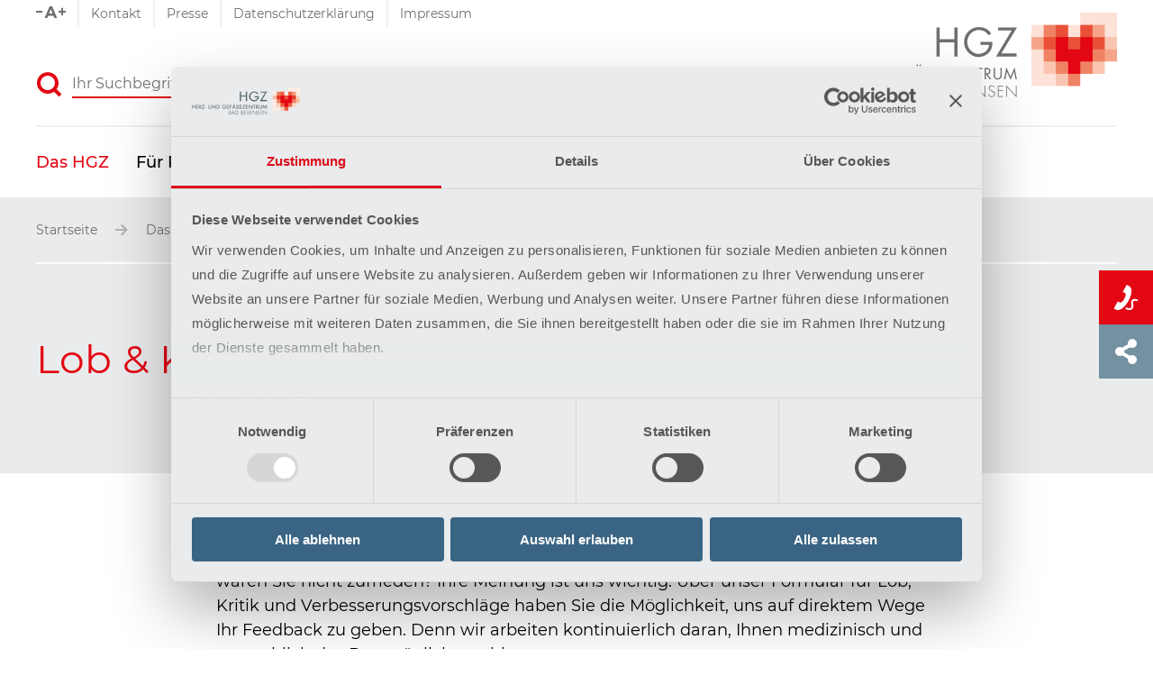

--- FILE ---
content_type: text/html; charset=utf-8
request_url: https://www.hgz-bb.de/das-hgz/qualitaetsmanagement/lob-kritik/
body_size: 24293
content:
<!DOCTYPE html>
<html lang="de" dir="ltr" class="no-js">
<head>

<meta charset="utf-8">
<!-- 
	Brought to you by wendweb GmbH - Werftstraße 17, 30163 Hannover - www.wendweb.de

	This website is powered by TYPO3 - inspiring people to share!
	TYPO3 is a free open source Content Management Framework initially created by Kasper Skaarhoj and licensed under GNU/GPL.
	TYPO3 is copyright 1998-2026 of Kasper Skaarhoj. Extensions are copyright of their respective owners.
	Information and contribution at https://typo3.org/
-->



<title>Online-Formular für Lob &amp; Kritik | HGZ Bad Bevensen</title>
<meta name="generator" content="TYPO3 CMS" />
<meta name="description" content="Wir wollen, dass Sie mit uns zufrieden sind. Für Lob und Kritik steht Ihnen unser Online-Formular zur Verfügung." />
<meta name="twitter:card" content="summary" />
<meta name="theme-color" content="#e3000f" />
<meta name="msapplication-config" content="browserconfig.xml" />


<link rel="stylesheet" type="text/css" href="/typo3temp/assets/compressed/merged-d4147f7f623a26b954e0ca3b0cba0e52-13349d1dbe7ba4687f0afef9d0b63c56.css?1766144384" media="all">



<script src="/typo3temp/assets/compressed/merged-3548fb8a411557ca62e80216fdacacb1-673b790184d7ab089641529f6db1afcb.js?1766144384" type="text/javascript"></script>


<meta name="viewport" content="width=device-width, initial-scale=1.0, user-scalable=no"><meta name="format-detection" content="telephone=no">
<!-- <link rel="manifest" href="/manifest.json"> -->
<link rel="icon" type="image/png" href="/typo3conf/ext/ww_project/Resources/Public/Images/touch-icons/favicon-16x16.png">
<link rel="apple-touch-icon" href="/typo3conf/ext/ww_project/Resources/Public/Images/touch-icons/apple-touch-icon.png">
<link rel="apple-touch-icon" href="/typo3conf/ext/ww_project/Resources/Public/Images/touch-icons/apple-touch-icon-57x57.png" sizes="57x57">
<link rel="apple-touch-icon" href="/typo3conf/ext/ww_project/Resources/Public/Images/touch-icons/apple-touch-icon-60x60.png" sizes="60x60">
<link rel="apple-touch-icon" href="/typo3conf/ext/ww_project/Resources/Public/Images/touch-icons/apple-touch-icon-72x72.png" sizes="72x72">
<link rel="apple-touch-icon" href="/typo3conf/ext/ww_project/Resources/Public/Images/touch-icons/apple-touch-icon-76x76.png" sizes="76x76">
<link rel="apple-touch-icon" href="/typo3conf/ext/ww_project/Resources/Public/Images/touch-icons/apple-touch-icon-114x114.png" sizes="114x114">
<link rel="apple-touch-icon" href="/typo3conf/ext/ww_project/Resources/Public/Images/touch-icons/apple-touch-icon-120x120.png" sizes="120x120">
<link rel="apple-touch-icon" href="/typo3conf/ext/ww_project/Resources/Public/Images/touch-icons/apple-touch-icon-128x128.png" sizes="128x128">
<link rel="apple-touch-icon" href="/typo3conf/ext/ww_project/Resources/Public/Images/touch-icons/apple-touch-icon-144x144.png" sizes="144x144">
<link rel="apple-touch-icon" href="/typo3conf/ext/ww_project/Resources/Public/Images/touch-icons/apple-touch-icon-152x152.png" sizes="152x152">
<link rel="apple-touch-icon" href="/typo3conf/ext/ww_project/Resources/Public/Images/touch-icons/apple-touch-icon-180x180.png" sizes="180x180">
<link rel="apple-touch-icon" href="/typo3conf/ext/ww_project/Resources/Public/Images/touch-icons/apple-touch-icon-precomposed.png">

<link rel="preload" href="/typo3conf/ext/ww_project/Resources/Public/Fonts/Glyphter.woff2" as="font" crossorigin>
<link rel="preload" href="/typo3conf/ext/ww_project/Resources/Public/Fonts/Glyphter.woff" as="font" crossorigin>

<link rel="preload" href="/typo3conf/ext/ww_project/Resources/Public/Fonts/montserrat-v12-latin-300.woff2" as="font" crossorigin>
<link rel="preload" href="/typo3conf/ext/ww_project/Resources/Public/Fonts/montserrat-v12-latin-300.woff" as="font" crossorigin>

<link rel="preload" href="/typo3conf/ext/ww_project/Resources/Public/Fonts/montserrat-v12-latin-regular.woff2" as="font" crossorigin>
<link rel="preload" href="/typo3conf/ext/ww_project/Resources/Public/Fonts/montserrat-v12-latin-regular.woff" as="font" crossorigin>

<link rel="preload" href="/typo3conf/ext/ww_project/Resources/Public/Fonts/montserrat-v12-latin-500.woff2" as="font" crossorigin>
<link rel="preload" href="/typo3conf/ext/ww_project/Resources/Public/Fonts/montserrat-v12-latin-500.woff" as="font" crossorigin>

<meta name="msapplication-square70x70logo" content="/typo3conf/ext/ww_project/Resources/Public/Images/touch-icons/win8-tile-70x70.png">
<meta name="msapplication-square144x144logo" content="/typo3conf/ext/ww_project/Resources/Public/Images/touch-icons/win8-tile-144x144.png">
<meta name="msapplication-square150x150logo" content="/typo3conf/ext/ww_project/Resources/Public/Images/touch-icons/win8-tile-150x150.png">
<meta name="msapplication-wide310x150logo" content="/typo3conf/ext/ww_project/Resources/Public/Images/touch-icons/win8-tile-310x150.png">
<meta name="msapplication-square310x310logo" content="/typo3conf/ext/ww_project/Resources/Public/Images/touch-icons/win8-tile-310x310.png">
<meta name="msapplication-TileImage" content="/typo3conf/ext/ww_project/Resources/Public/Images/touch-icons/win8-tile-144x144.png">
<meta name="msapplication-TileColor" content="#ffffff">
<meta name="msapplication-navbutton-color" content="#e3000f">

<meta property="og:url" content="https://www.hgz-bb.de"/><script
  id="Cookiebot"
  src="https://consent.cookiebot.eu/uc.js"
  data-cbid="6254f408-9c1c-4e59-96cd-b3fd3b478cff"
  data-blockingmode="auto"
  type="text/javascript">
</script>

<!-- Matomo -->
<script>
  var _paq = window._paq = window._paq || [];
  /* tracker methods like "setCustomDimension" should be called before "trackPageView" */
  _paq.push(["disableCookies"]);
  _paq.push(['trackPageView']);
  _paq.push(['enableLinkTracking']);
  (function() {
    var u="https://www.analytics-diana-hgz.de/";
    _paq.push(['setTrackerUrl', u+'matomo.php']);
    _paq.push(['setSiteId', '2']);
    var d=document, g=d.createElement('script'), s=d.getElementsByTagName('script')[0];
    g.async=true; g.src=u+'matomo.js'; s.parentNode.insertBefore(g,s);
  })();
</script>
<!-- End Matomo Code --><link rel="icon" type="image/png" href="/typo3conf/ext/ww_project/Resources/Public/Images/touch-icons/favicon-16x16.png" sizes="16x16">
<link rel="icon" type="image/png" href="/typo3conf/ext/ww_project/Resources/Public/Images/touch-icons/favicon-32x32.png" sizes="32x32">
<link rel="icon" type="image/png" href="/typo3conf/ext/ww_project/Resources/Public/Images/touch-icons/favicon-96x96.png" sizes="96x96">
<link rel="icon" type="image/png" href="/typo3conf/ext/ww_project/Resources/Public/Images/touch-icons/favicon-160x160.png" sizes="160x160">
<link rel="icon" type="image/png" href="/typo3conf/ext/ww_project/Resources/Public/Images/touch-icons/favicon-192x192.png" sizes="192x192">
<link rel="icon" type="image/png" href="/typo3conf/ext/ww_project/Resources/Public/Images/touch-icons/favicon-196x196.png" sizes="196x196">
<link rel="canonical" href="https://www.hgz-bb.de/das-hgz/qualitaetsmanagement/lob-kritik/"/>
</head>
<body>

<!--Menu--><nav class="main-nav" data-mainnav><!--Menu Close--><button type="button" class="main-nav__close" aria-label="Schließen" data-mainnav-close data-mainnav-close-button><svg xmlns="http://www.w3.org/2000/svg" width="28" height="28" viewBox="0 0 28 28"><path id="icon-close-28px" class="fill--primary" d="M994.01,114.9l-3.113,3.114-10.9-10.9-10.9,10.9L965.99,114.9l10.9-10.9-10.9-10.9,3.113-3.114,10.9,10.9,10.9-10.9L994.01,93.1l-10.9,10.9Z" transform="translate(-966 -90)" /></svg><span class="screenreader-text">
			Schließen
		</span></button><!--/Menu Close--><div class="grid-x main-nav__grid"><!--First Level--><div class="cell small-3 main-nav__element"><div class="main-nav__level-wrap main-nav__level-wrap--first"><ul class="main-nav__list main-nav__list--first-level" data-simplebar="init" data-simplebar-auto-hide="true" data-simplebar-direction="vertical"><li class="main-nav__item main-nav__item--first-level"><a class="main-nav__link main-nav__link--first-level has-sub is-triggered" href="/das-hgz/"  data-navigation-toggle="7" data-navigation-link="7" data-navigation-index>Das HGZ</a></li><li class="main-nav__item main-nav__item--first-level"><a class="main-nav__link main-nav__link--first-level has-sub" href="/fuer-patienten/"  data-navigation-toggle="3" data-navigation-link="3" data-navigation-index>Für Patienten</a></li><li class="main-nav__item main-nav__item--first-level"><a class="main-nav__link main-nav__link--first-level has-sub" href="/kliniken-pflege/"  data-navigation-toggle="4" data-navigation-link="4" data-navigation-index>Kliniken &amp; Pflege</a></li><li class="main-nav__item main-nav__item--first-level"><a class="main-nav__link main-nav__link--first-level has-sub" href="/fuer-aerzte-zuweiser/"  data-navigation-toggle="5" data-navigation-link="5" data-navigation-index>Für Ärzte &amp; Zuweiser</a></li><li class="main-nav__item main-nav__item--first-level"><a class="main-nav__link main-nav__link--first-level has-sub" href="/fuer-bewerber/"  data-navigation-toggle="8" data-navigation-link="8" data-navigation-index>Für Bewerber</a></li><li class="main-nav__item main-nav__item--first-level"><a class="main-nav__link main-nav__link--first-level has-sub last" href="/herz-gefaesse/"  data-navigation-toggle="10" data-navigation-link="10" data-navigation-index>Herz &amp; Gefäße</a></li></ul></div></div><!-- Second level--><div class="cell small-3 main-nav__element"><div class="main-nav__level-wrap main-nav__level-wrap--second"><ul class="main-nav__list main-nav__list--second-level" data-navigation-target="7" data-simplebar="init" data-simplebar-auto-hide="true" data-simplebar-direction="vertical"><!--Back to previous level--><li class="main-nav__item main-nav__item--second-level hide-for-large"><a class="main-nav__link main-nav__link--back" href="#" data-navigation-toggle="1">
									Das HGZ
								</a></li><!--/Back to previous level--><!--Overview Link--><li class="main-nav__item main-nav__item--second-level"><a class="main-nav__link main-nav__link--second-level" data-navigation-index="7" href="/das-hgz/" ><span class="main-nav__overview--desktop">
                    Zur Übersicht: Das HGZ
                  </span><span class="main-nav__overview--mobile">
                    Zur Übersicht
                  </span></a></li><!--/Overview Link--><li class="main-nav__item main-nav__item--second-level"><a class="main-nav__link main-nav__link--second-level" href="/das-hgz/geschichte/"  data-navigation-index="7">Geschichte</a></li><li class="main-nav__item main-nav__item--second-level"><a class="main-nav__link main-nav__link--second-level" href="/das-hgz/leitbild/"  data-navigation-index="7">Leitbild</a></li><li class="main-nav__item main-nav__item--second-level"><a class="main-nav__link main-nav__link--second-level" href="/das-hgz/alle-ansprechpartner-auf-einen-blick/"  data-navigation-index="7">Alle Ansprechpartner auf einen Blick</a></li><li class="main-nav__item main-nav__item--second-level"><a class="main-nav__link main-nav__link--second-level has-sub is-triggered" href="/das-hgz/qualitaetsmanagement/"  data-navigation-toggle="7,38" data-navigation-link="38" data-navigation-index="7">Qualitätsmanagement</a></li><li class="main-nav__item main-nav__item--second-level"><a class="main-nav__link main-nav__link--second-level" href="/das-hgz/hgz-im-bild/"  data-navigation-index="7">Impressionen</a></li><li class="main-nav__item main-nav__item--second-level"><a class="main-nav__link main-nav__link--second-level" href="/fuer-aerzte-zuweiser/klinische-forschung-am-hgz/"  data-navigation-index="7">Klinische Forschung am HGZ</a></li><li class="main-nav__item main-nav__item--second-level"><a class="main-nav__link main-nav__link--second-level has-sub" href="/das-hgz/kooperationen-mit-facharztpraxen/"  data-navigation-toggle="7,441" data-navigation-link="441" data-navigation-index="7">Kooperationen mit Facharztpraxen</a></li><li class="main-nav__item main-nav__item--second-level"><a class="main-nav__link main-nav__link--second-level has-sub" href="/das-hgz/diana-physiotherapieschule/"  data-navigation-toggle="7,43" data-navigation-link="43" data-navigation-index="7">Diana-Physiotherapieschule</a></li><li class="main-nav__item main-nav__item--second-level"><a class="main-nav__link main-nav__link--second-level" href="/kliniken-pflege/pflege-leistungen/pflegeschule-am-hgz/"  data-navigation-index="7">Pflegeschule am HGZ</a></li><li class="main-nav__item main-nav__item--second-level"><a class="main-nav__link main-nav__link--second-level" href="/das-hgz/gesellschaftliche-verantwortung/"  data-navigation-index="7">Gesellschaftliche Verantwortung</a></li><li class="main-nav__item main-nav__item--second-level"><a class="main-nav__link main-nav__link--second-level last" href="/das-hgz/informationen-downloads/"  data-navigation-index="7">Informationen &amp; Downloads</a></li></ul><ul class="main-nav__list main-nav__list--second-level" data-navigation-target="3" data-simplebar="init" data-simplebar-auto-hide="true" data-simplebar-direction="vertical"><!--Back to previous level--><li class="main-nav__item main-nav__item--second-level hide-for-large"><a class="main-nav__link main-nav__link--back" href="#" data-navigation-toggle="1">
									Für Patienten
								</a></li><!--/Back to previous level--><!--Overview Link--><li class="main-nav__item main-nav__item--second-level"><a class="main-nav__link main-nav__link--second-level" data-navigation-index="3" href="/fuer-patienten/" ><span class="main-nav__overview--desktop">
                    Zur Übersicht: Für Patienten
                  </span><span class="main-nav__overview--mobile">
                    Zur Übersicht
                  </span></a></li><!--/Overview Link--><li class="main-nav__item main-nav__item--second-level"><a class="main-nav__link main-nav__link--second-level" href="/fuer-patienten/aktuelle-informationen/"  data-navigation-index="3">Aktuelle Informationen</a></li><li class="main-nav__item main-nav__item--second-level"><a class="main-nav__link main-nav__link--second-level has-sub" href="/fuer-patienten/ihr-aufenthalt-bei-uns/"  data-navigation-toggle="3,24" data-navigation-link="24" data-navigation-index="3">Ihr Aufenthalt bei uns</a></li><li class="main-nav__item main-nav__item--second-level"><a class="main-nav__link main-nav__link--second-level has-sub" href="/fuer-patienten/service-komfort/"  data-navigation-toggle="3,28" data-navigation-link="28" data-navigation-index="3">Service &amp; Komfort</a></li><li class="main-nav__item main-nav__item--second-level"><a class="main-nav__link main-nav__link--second-level" href="/das-hgz/alle-ansprechpartner-auf-einen-blick/"  data-navigation-index="3">Alle Ansprechpartner auf einen Blick</a></li><li class="main-nav__item main-nav__item--second-level"><a class="main-nav__link main-nav__link--second-level" href="/das-hgz/informationen-downloads/"  data-navigation-index="3">Informationen &amp; Downloads</a></li><li class="main-nav__item main-nav__item--second-level"><a class="main-nav__link main-nav__link--second-level last" href="/fuer-patienten/bad-bevensen-umgebung/"  data-navigation-index="3">Bad Bevensen &amp; Umgebung</a></li></ul><ul class="main-nav__list main-nav__list--second-level" data-navigation-target="4" data-simplebar="init" data-simplebar-auto-hide="true" data-simplebar-direction="vertical"><!--Back to previous level--><li class="main-nav__item main-nav__item--second-level hide-for-large"><a class="main-nav__link main-nav__link--back" href="#" data-navigation-toggle="1">
									Kliniken &amp; Pflege
								</a></li><!--/Back to previous level--><!--Overview Link--><li class="main-nav__item main-nav__item--second-level"><a class="main-nav__link main-nav__link--second-level" data-navigation-index="4" href="/kliniken-pflege/" ><span class="main-nav__overview--desktop">
                    Zur Übersicht: Kliniken &amp; Pflege
                  </span><span class="main-nav__overview--mobile">
                    Zur Übersicht
                  </span></a></li><!--/Overview Link--><li class="main-nav__item main-nav__item--second-level"><a class="main-nav__link main-nav__link--second-level has-sub" href="/kliniken-pflege/akutkliniken-leistungen/"  data-navigation-toggle="4,12" data-navigation-link="12" data-navigation-index="4">Akutkliniken &amp; Leistungen</a></li><li class="main-nav__item main-nav__item--second-level"><a class="main-nav__link main-nav__link--second-level has-sub" href="/kliniken-pflege/interdisziplinaerer-ansatz/"  data-navigation-toggle="4,11" data-navigation-link="11" data-navigation-index="4">Interdisziplinärer Ansatz</a></li><li class="main-nav__item main-nav__item--second-level"><a class="main-nav__link main-nav__link--second-level has-sub" href="/kliniken-pflege/rehabilitationsklinik-leistungen/"  data-navigation-toggle="4,13" data-navigation-link="13" data-navigation-index="4">Rehabilitationsklinik &amp; Leistungen</a></li><li class="main-nav__item main-nav__item--second-level"><a class="main-nav__link main-nav__link--second-level has-sub" href="/kliniken-pflege/pflege-leistungen/"  data-navigation-toggle="4,27" data-navigation-link="27" data-navigation-index="4">Pflege &amp; Leistungen</a></li><li class="main-nav__item main-nav__item--second-level"><a class="main-nav__link main-nav__link--second-level has-sub" href="/kliniken-pflege/tagesklinik-am-hgz/"  data-navigation-toggle="4,643" data-navigation-link="643" data-navigation-index="4">Tagesklinik am HGZ</a></li><li class="main-nav__item main-nav__item--second-level"><a class="main-nav__link main-nav__link--second-level" href="/das-hgz/kooperationen-mit-facharztpraxen/"  data-navigation-index="4">Praxen &amp; Leistungen</a></li><li class="main-nav__item main-nav__item--second-level"><a class="main-nav__link main-nav__link--second-level last" href="/das-hgz/informationen-downloads/"  data-navigation-index="4">Informationen &amp; Downloads</a></li></ul><ul class="main-nav__list main-nav__list--second-level" data-navigation-target="5" data-simplebar="init" data-simplebar-auto-hide="true" data-simplebar-direction="vertical"><!--Back to previous level--><li class="main-nav__item main-nav__item--second-level hide-for-large"><a class="main-nav__link main-nav__link--back" href="#" data-navigation-toggle="1">
									Für Ärzte &amp; Zuweiser
								</a></li><!--/Back to previous level--><!--Overview Link--><li class="main-nav__item main-nav__item--second-level"><a class="main-nav__link main-nav__link--second-level" data-navigation-index="5" href="/fuer-aerzte-zuweiser/" ><span class="main-nav__overview--desktop">
                    Zur Übersicht: Für Ärzte &amp; Zuweiser
                  </span><span class="main-nav__overview--mobile">
                    Zur Übersicht
                  </span></a></li><!--/Overview Link--><li class="main-nav__item main-nav__item--second-level"><a class="main-nav__link main-nav__link--second-level" href="/fuer-patienten/aktuelle-informationen/"  data-navigation-index="5">Aktuelle Informationen</a></li><li class="main-nav__item main-nav__item--second-level"><a class="main-nav__link main-nav__link--second-level" href="/fuer-aerzte-zuweiser/anmeldung-von-patienten/"  data-navigation-index="5">Anmeldung von Patienten</a></li><li class="main-nav__item main-nav__item--second-level"><a class="main-nav__link main-nav__link--second-level" href="/kliniken-pflege/akutkliniken-leistungen/"  data-navigation-index="5">Akutkliniken &amp; Leistungen</a></li><li class="main-nav__item main-nav__item--second-level"><a class="main-nav__link main-nav__link--second-level" href="/kliniken-pflege/rehabilitationsklinik-leistungen/reha-management/"  data-navigation-index="5">Reha-Management</a></li><li class="main-nav__item main-nav__item--second-level"><a class="main-nav__link main-nav__link--second-level" href="/kliniken-pflege/interdisziplinaerer-ansatz/"  data-navigation-index="5">Interdisziplinärer Ansatz</a></li><li class="main-nav__item main-nav__item--second-level"><a class="main-nav__link main-nav__link--second-level" href="/herz-gefaesse/"  data-navigation-index="5">Herz &amp; Gefäße</a></li><li class="main-nav__item main-nav__item--second-level"><a class="main-nav__link main-nav__link--second-level" href="/fuer-bewerber/fort-und-weiterbildung/weiterbildung-von-aerzten/"  data-navigation-index="5">Weiterbildung von Ärzten</a></li><li class="main-nav__item main-nav__item--second-level"><a class="main-nav__link main-nav__link--second-level" href="/fuer-aerzte-zuweiser/klinische-forschung-am-hgz/"  data-navigation-index="5">Klinische Forschung am HGZ</a></li><li class="main-nav__item main-nav__item--second-level"><a class="main-nav__link main-nav__link--second-level last" href="/das-hgz/alle-ansprechpartner-auf-einen-blick/"  data-navigation-index="5">Ansprechpartner</a></li></ul><ul class="main-nav__list main-nav__list--second-level" data-navigation-target="8" data-simplebar="init" data-simplebar-auto-hide="true" data-simplebar-direction="vertical"><!--Back to previous level--><li class="main-nav__item main-nav__item--second-level hide-for-large"><a class="main-nav__link main-nav__link--back" href="#" data-navigation-toggle="1">
									Für Bewerber
								</a></li><!--/Back to previous level--><!--Overview Link--><li class="main-nav__item main-nav__item--second-level"><a class="main-nav__link main-nav__link--second-level" data-navigation-index="8" href="/fuer-bewerber/" ><span class="main-nav__overview--desktop">
                    Zur Übersicht: Für Bewerber
                  </span><span class="main-nav__overview--mobile">
                    Zur Übersicht
                  </span></a></li><!--/Overview Link--><li class="main-nav__item main-nav__item--second-level"><a class="main-nav__link main-nav__link--second-level" href="/fuer-bewerber/stellenangebote/"  data-navigation-index="8">Stellenangebote</a></li><li class="main-nav__item main-nav__item--second-level"><a class="main-nav__link main-nav__link--second-level has-sub" href="/fuer-bewerber/praktikum-hospitation/"  data-navigation-toggle="8,577" data-navigation-link="577" data-navigation-index="8">Praktikum &amp; Hospitation</a></li><li class="main-nav__item main-nav__item--second-level"><a class="main-nav__link main-nav__link--second-level has-sub" href="/fuer-bewerber/ausbildung/"  data-navigation-toggle="8,47" data-navigation-link="47" data-navigation-index="8">Ausbildung</a></li><li class="main-nav__item main-nav__item--second-level"><a class="main-nav__link main-nav__link--second-level has-sub" href="/fuer-bewerber/fort-und-weiterbildung/"  data-navigation-toggle="8,46" data-navigation-link="46" data-navigation-index="8">Fort- und Weiterbildung</a></li><li class="main-nav__item main-nav__item--second-level"><a class="main-nav__link main-nav__link--second-level" href="/fuer-bewerber/leben-arbeiten-in-bad-bevensen/"  data-navigation-index="8">Leben &amp; Arbeiten in Bad Bevensen</a></li><li class="main-nav__item main-nav__item--second-level"><a class="main-nav__link main-nav__link--second-level" href="/fuer-bewerber/online-bewerbung/"  data-navigation-index="8">Online-Bewerbung</a></li><li class="main-nav__item main-nav__item--second-level"><a class="main-nav__link main-nav__link--second-level" href="/kliniken-pflege/pflege-leistungen/pflegeschule-am-hgz/"  data-navigation-index="8">Pflegeschule am HGZ</a></li><li class="main-nav__item main-nav__item--second-level"><a class="main-nav__link main-nav__link--second-level last" href="/das-hgz/diana-physiotherapieschule/"  data-navigation-index="8">Diana-Physiotherapieschule</a></li></ul><ul class="main-nav__list main-nav__list--second-level" data-navigation-target="10" data-simplebar="init" data-simplebar-auto-hide="true" data-simplebar-direction="vertical"><!--Back to previous level--><li class="main-nav__item main-nav__item--second-level hide-for-large"><a class="main-nav__link main-nav__link--back" href="#" data-navigation-toggle="1">
									Herz &amp; Gefäße
								</a></li><!--/Back to previous level--><!--Overview Link--><li class="main-nav__item main-nav__item--second-level"><a class="main-nav__link main-nav__link--second-level" data-navigation-index="10" href="/herz-gefaesse/" ><span class="main-nav__overview--desktop">
                    Zur Übersicht: Herz &amp; Gefäße
                  </span><span class="main-nav__overview--mobile">
                    Zur Übersicht
                  </span></a></li><!--/Overview Link--><li class="main-nav__item main-nav__item--second-level"><a class="main-nav__link main-nav__link--second-level has-sub" href="/herz-gefaesse/das-herz/"  data-navigation-toggle="10,401" data-navigation-link="401" data-navigation-index="10">Das Herz</a></li><li class="main-nav__item main-nav__item--second-level"><a class="main-nav__link main-nav__link--second-level has-sub" href="/herz-gefaesse/die-gefaesse/"  data-navigation-toggle="10,291" data-navigation-link="291" data-navigation-index="10">Die Gefäße</a></li><li class="main-nav__item main-nav__item--second-level"><a class="main-nav__link main-nav__link--second-level has-sub" href="/herz-gefaesse/diagnostik/"  data-navigation-toggle="10,308" data-navigation-link="308" data-navigation-index="10">Diagnostik</a></li><li class="main-nav__item main-nav__item--second-level"><a class="main-nav__link main-nav__link--second-level has-sub" href="/herz-gefaesse/therapie/"  data-navigation-toggle="10,148" data-navigation-link="148" data-navigation-index="10">Therapie</a></li><li class="main-nav__item main-nav__item--second-level"><a class="main-nav__link main-nav__link--second-level last" href="/das-hgz/informationen-downloads/"  data-navigation-index="10">Informationen &amp; Downloads</a></li></ul></div></div><!-- Third level--><div class="cell small-3 main-nav__element"><div class="main-nav__level-wrap main-nav__level-wrap--third"><ul class="main-nav__list main-nav__list--third-level" data-navigation-target="38" data-simplebar="init" data-simplebar-auto-hide="true" data-simplebar-direction="vertical"><!--Back to previous level--><li class="main-nav__item main-nav__item--third-level hide-for-large"><a class="main-nav__link main-nav__link--back" href="#" data-navigation-toggle="7">
											Qualitätsmanagement
										</a></li><!--/Back to previous level--><!--Overview Link--><li class="main-nav__item main-nav__item--third-level"><a class="main-nav__link main-nav__link--second-level" data-navigation-index="7,38" href="/das-hgz/qualitaetsmanagement/" ><span class="main-nav__overview--desktop">
                    Zur Übersicht: Qualitätsmanagement
                    </span><span class="main-nav__overview--mobile">
                      Zur Übersicht
                    </span></a></li><!--/Overview Link--><li class="main-nav__item main-nav__item--third-level"><a class="main-nav__link main-nav__link--third-level" href="/das-hgz/qualitaetsmanagement/fuer-ihre-zufriedenheit/"  data-navigation-index="7,38" >Für Ihre Zufriedenheit</a></li><li class="main-nav__item main-nav__item--third-level"><a class="main-nav__link main-nav__link--third-level" href="/das-hgz/qualitaetsmanagement/fuer-ihre-sicherheit/"  data-navigation-index="7,38" >Für Ihre Sicherheit</a></li><li class="main-nav__item main-nav__item--third-level"><a class="main-nav__link main-nav__link--third-level is-active" href="/das-hgz/qualitaetsmanagement/lob-kritik/"  data-navigation-index="7,38" >Lob &amp; Kritik</a></li><li class="main-nav__item main-nav__item--third-level"><a class="main-nav__link main-nav__link--third-level" href="/das-hgz/qualitaetsmanagement/hygiene/"  data-navigation-index="7,38" >Hygiene</a></li><li class="main-nav__item main-nav__item--third-level"><a class="main-nav__link main-nav__link--third-level" href="/fuer-patienten/service-komfort/klinikseelsorge/"  data-navigation-index="7,38" >Klinikseelsorge</a></li><li class="main-nav__item main-nav__item--third-level"><a class="main-nav__link main-nav__link--third-level last" href="/fuer-patienten/service-komfort/patientenfuersprecher/"  data-navigation-index="7,38" >Patientenfürsprecher</a></li></ul><ul class="main-nav__list main-nav__list--third-level" data-navigation-target="441" data-simplebar="init" data-simplebar-auto-hide="true" data-simplebar-direction="vertical"><!--Back to previous level--><li class="main-nav__item main-nav__item--third-level hide-for-large"><a class="main-nav__link main-nav__link--back" href="#" data-navigation-toggle="7">
											Kooperationen mit Facharztpraxen
										</a></li><!--/Back to previous level--><!--Overview Link--><li class="main-nav__item main-nav__item--third-level"><a class="main-nav__link main-nav__link--second-level" data-navigation-index="7,441" href="/das-hgz/kooperationen-mit-facharztpraxen/" ><span class="main-nav__overview--desktop">
                    Zur Übersicht: Kooperationen mit Facharztpraxen
                    </span><span class="main-nav__overview--mobile">
                      Zur Übersicht
                    </span></a></li><!--/Overview Link--><li class="main-nav__item main-nav__item--third-level"><a class="main-nav__link main-nav__link--third-level has-sub" href="/das-hgz/facharztpraxen-im-hgz/kardiologische-praxis/"  data-navigation-toggle="7,441,458" data-navigation-link="458" data-navigation-index="7,441">Kardiologische Praxis</a></li><li class="main-nav__item main-nav__item--third-level"><a class="main-nav__link main-nav__link--third-level" href="/das-hgz/facharztpraxen-im-hgz/gefaesspraxis-bevensen/"  data-navigation-index="7,441" >Gefäßpraxis Bevensen</a></li><li class="main-nav__item main-nav__item--third-level"><a class="main-nav__link main-nav__link--third-level last" href="/das-hgz/kooperationen-mit-facharztpraxen/mvz-bad-bevensen/"  data-navigation-index="7,441" >MVZ Bad Bevensen</a></li></ul><ul class="main-nav__list main-nav__list--third-level" data-navigation-target="43" data-simplebar="init" data-simplebar-auto-hide="true" data-simplebar-direction="vertical"><!--Back to previous level--><li class="main-nav__item main-nav__item--third-level hide-for-large"><a class="main-nav__link main-nav__link--back" href="#" data-navigation-toggle="7">
											Diana-Physiotherapieschule
										</a></li><!--/Back to previous level--><!--Overview Link--><li class="main-nav__item main-nav__item--third-level"><a class="main-nav__link main-nav__link--second-level" data-navigation-index="7,43" href="/das-hgz/diana-physiotherapieschule/" ><span class="main-nav__overview--desktop">
                    Zur Übersicht: Diana-Physiotherapieschule
                    </span><span class="main-nav__overview--mobile">
                      Zur Übersicht
                    </span></a></li><!--/Overview Link--><li class="main-nav__item main-nav__item--third-level"><a class="main-nav__link main-nav__link--third-level" href="/das-hgz/diana-physiotherapieschule/ausbildung-in-der-physiotherapieschule/"  data-navigation-index="7,43" >Ausbildung in der Physiotherapieschule</a></li><li class="main-nav__item main-nav__item--third-level"><a class="main-nav__link main-nav__link--third-level" href="/das-hgz/diana-physiotherapieschule/bewerbung-in-der-physiotherapieschule/"  data-navigation-index="7,43" >Bewerbung in der Physiotherapieschule</a></li><li class="main-nav__item main-nav__item--third-level"><a class="main-nav__link main-nav__link--third-level" href="/das-hgz/diana-physiotherapieschule/studium-in-kooperation-mit-der-hawk/"  data-navigation-index="7,43" >Studium in Kooperation mit der HAWK</a></li><li class="main-nav__item main-nav__item--third-level"><a class="main-nav__link main-nav__link--third-level" href="/das-hgz/diana-physiotherapieschule/pruefungen-ausbildungsverguetung/"  data-navigation-index="7,43" >Prüfungen &amp; Ausbildungsvergütung</a></li><li class="main-nav__item main-nav__item--third-level"><a class="main-nav__link main-nav__link--third-level" href="/das-hgz/diana-physiotherapieschule/das-team-der-physiotherapieschule/"  data-navigation-index="7,43" >Das Team der Physiotherapieschule</a></li><li class="main-nav__item main-nav__item--third-level"><a class="main-nav__link main-nav__link--third-level last" href="/das-hgz/diana-physiotherapieschule/qualitaet-in-der-physiotherapieschule/"  data-navigation-index="7,43" >Qualität in der Physiotherapieschule</a></li></ul><ul class="main-nav__list main-nav__list--third-level" data-navigation-target="24" data-simplebar="init" data-simplebar-auto-hide="true" data-simplebar-direction="vertical"><!--Back to previous level--><li class="main-nav__item main-nav__item--third-level hide-for-large"><a class="main-nav__link main-nav__link--back" href="#" data-navigation-toggle="3">
											Ihr Aufenthalt bei uns
										</a></li><!--/Back to previous level--><!--Overview Link--><li class="main-nav__item main-nav__item--third-level"><a class="main-nav__link main-nav__link--second-level" data-navigation-index="3,24" href="/fuer-patienten/ihr-aufenthalt-bei-uns/" ><span class="main-nav__overview--desktop">
                    Zur Übersicht: Ihr Aufenthalt bei uns
                    </span><span class="main-nav__overview--mobile">
                      Zur Übersicht
                    </span></a></li><!--/Overview Link--><li class="main-nav__item main-nav__item--third-level"><a class="main-nav__link main-nav__link--third-level" href="/fuer-patienten/ihr-aufenthalt-bei-uns/gut-vorbereitet-in-die-klinik/"  data-navigation-index="3,24" >Gut vorbereitet in die Klinik</a></li><li class="main-nav__item main-nav__item--third-level"><a class="main-nav__link main-nav__link--third-level" href="/fuer-patienten/ihr-aufenthalt-bei-uns/an-abreise/"  data-navigation-index="3,24" >An- &amp; Abreise</a></li><li class="main-nav__item main-nav__item--third-level"><a class="main-nav__link main-nav__link--third-level" href="/fuer-patienten/ihr-aufenthalt-bei-uns/mit-vereinten-kraeften-fuer-sie-da/"  data-navigation-index="3,24" >Mit vereinten Kräften für Sie da</a></li><li class="main-nav__item main-nav__item--third-level"><a class="main-nav__link main-nav__link--third-level" href="/fuer-patienten/ihr-aufenthalt-bei-uns/zentrale-patientenaufnahme/"  data-navigation-index="3,24" >Zentrale Patientenaufnahme</a></li><li class="main-nav__item main-nav__item--third-level"><a class="main-nav__link main-nav__link--third-level" href="/fuer-patienten/ihr-aufenthalt-bei-uns/medizinisches-leistungsspektrum/"  data-navigation-index="3,24" >Medizinisches Leistungsspektrum</a></li><li class="main-nav__item main-nav__item--third-level"><a class="main-nav__link main-nav__link--third-level" href="/fuer-patienten/ihr-aufenthalt-bei-uns/besuchszeiten/"  data-navigation-index="3,24" >Besuchszeiten</a></li><li class="main-nav__item main-nav__item--third-level"><a class="main-nav__link main-nav__link--third-level" href="/fuer-patienten/ihr-aufenthalt-bei-uns/entlassmanagement/"  data-navigation-index="3,24" >Entlassmanagement</a></li><li class="main-nav__item main-nav__item--third-level"><a class="main-nav__link main-nav__link--third-level last" href="/fuer-patienten/ihr-aufenthalt-bei-uns/aengste-sorgen/"  data-navigation-index="3,24" >Ängste &amp; Sorgen</a></li></ul><ul class="main-nav__list main-nav__list--third-level" data-navigation-target="28" data-simplebar="init" data-simplebar-auto-hide="true" data-simplebar-direction="vertical"><!--Back to previous level--><li class="main-nav__item main-nav__item--third-level hide-for-large"><a class="main-nav__link main-nav__link--back" href="#" data-navigation-toggle="3">
											Service &amp; Komfort
										</a></li><!--/Back to previous level--><!--Overview Link--><li class="main-nav__item main-nav__item--third-level"><a class="main-nav__link main-nav__link--second-level" data-navigation-index="3,28" href="/fuer-patienten/service-komfort/" ><span class="main-nav__overview--desktop">
                    Zur Übersicht: Service &amp; Komfort
                    </span><span class="main-nav__overview--mobile">
                      Zur Übersicht
                    </span></a></li><!--/Overview Link--><li class="main-nav__item main-nav__item--third-level"><a class="main-nav__link main-nav__link--third-level" href="/fuer-patienten/service-komfort/ihr-zimmer/"  data-navigation-index="3,28" >Ihr Zimmer</a></li><li class="main-nav__item main-nav__item--third-level"><a class="main-nav__link main-nav__link--third-level" href="/fuer-patienten/service-komfort/unsere-privatstation/"  data-navigation-index="3,28" >Unsere Privatstation</a></li><li class="main-nav__item main-nav__item--third-level"><a class="main-nav__link main-nav__link--third-level" href="/fuer-patienten/service-komfort/kueche-service/"  data-navigation-index="3,28" >Küche &amp; Service</a></li><li class="main-nav__item main-nav__item--third-level"><a class="main-nav__link main-nav__link--third-level" href="/fuer-patienten/service-komfort/sozialdienst/"  data-navigation-index="3,28" >Sozialdienst</a></li><li class="main-nav__item main-nav__item--third-level"><a class="main-nav__link main-nav__link--third-level" href="/fuer-patienten/service-komfort/klinikseelsorge/"  data-navigation-index="3,28" >Klinikseelsorge</a></li><li class="main-nav__item main-nav__item--third-level"><a class="main-nav__link main-nav__link--third-level" href="/fuer-patienten/service-komfort/die-gruenen-damen/"  data-navigation-index="3,28" >Die Grünen Damen</a></li><li class="main-nav__item main-nav__item--third-level"><a class="main-nav__link main-nav__link--third-level" href="/fuer-patienten/service-komfort/patientenfuersprecher/"  data-navigation-index="3,28" >Patientenfürsprecher</a></li><li class="main-nav__item main-nav__item--third-level"><a class="main-nav__link main-nav__link--third-level" href="/fuer-patienten/service-komfort/wissenswertes-von-a-z/"  data-navigation-index="3,28" >Wissenswertes von A-Z</a></li><li class="main-nav__item main-nav__item--third-level"><a class="main-nav__link main-nav__link--third-level last" href="/das-hgz/qualitaetsmanagement/fuer-ihre-zufriedenheit/"  data-navigation-index="3,28" >Ihre Zufriedenheit</a></li></ul><ul class="main-nav__list main-nav__list--third-level" data-navigation-target="12" data-simplebar="init" data-simplebar-auto-hide="true" data-simplebar-direction="vertical"><!--Back to previous level--><li class="main-nav__item main-nav__item--third-level hide-for-large"><a class="main-nav__link main-nav__link--back" href="#" data-navigation-toggle="4">
											Akutkliniken &amp; Leistungen
										</a></li><!--/Back to previous level--><!--Overview Link--><li class="main-nav__item main-nav__item--third-level"><a class="main-nav__link main-nav__link--second-level" data-navigation-index="4,12" href="/kliniken-pflege/akutkliniken-leistungen/" ><span class="main-nav__overview--desktop">
                    Zur Übersicht: Akutkliniken &amp; Leistungen
                    </span><span class="main-nav__overview--mobile">
                      Zur Übersicht
                    </span></a></li><!--/Overview Link--><li class="main-nav__item main-nav__item--third-level"><a class="main-nav__link main-nav__link--third-level has-sub" href="/kliniken-pflege/akutkliniken-leistungen/klinik-fuer-kardiologie/"  data-navigation-toggle="4,12,22" data-navigation-link="22" data-navigation-index="4,12">Klinik für Kardiologie</a></li><li class="main-nav__item main-nav__item--third-level"><a class="main-nav__link main-nav__link--third-level has-sub" href="/kliniken-pflege/akutkliniken-leistungen/klinik-fuer-herz-thorax-chirurgie/"  data-navigation-toggle="4,12,21" data-navigation-link="21" data-navigation-index="4,12">Klinik für Herz-Thorax-Chirurgie</a></li><li class="main-nav__item main-nav__item--third-level"><a class="main-nav__link main-nav__link--third-level has-sub" href="/kliniken-pflege/akutkliniken-leistungen/klinik-fuer-angiologie/"  data-navigation-toggle="4,12,20" data-navigation-link="20" data-navigation-index="4,12">Klinik für Angiologie</a></li><li class="main-nav__item main-nav__item--third-level"><a class="main-nav__link main-nav__link--third-level has-sub" href="/kliniken-pflege/akutkliniken-leistungen/klinik-fuer-gefaesschirurgie-und-wundzentrum/"  data-navigation-toggle="4,12,19" data-navigation-link="19" data-navigation-index="4,12">Klinik für Gefäßchirurgie und Wundzentrum</a></li><li class="main-nav__item main-nav__item--third-level"><a class="main-nav__link main-nav__link--third-level has-sub" href="/kliniken-pflege/akutkliniken-leistungen/klinik-fuer-radiologie/"  data-navigation-toggle="4,12,18" data-navigation-link="18" data-navigation-index="4,12">Klinik für Radiologie</a></li><li class="main-nav__item main-nav__item--third-level"><a class="main-nav__link main-nav__link--third-level has-sub last" href="/kliniken-pflege/akutkliniken-leistungen/klinik-fuer-anaesthesiologie-und-intensivmedizin/"  data-navigation-toggle="4,12,17" data-navigation-link="17" data-navigation-index="4,12">Klinik für Anästhesiologie und Intensivmedizin</a></li></ul><ul class="main-nav__list main-nav__list--third-level" data-navigation-target="11" data-simplebar="init" data-simplebar-auto-hide="true" data-simplebar-direction="vertical"><!--Back to previous level--><li class="main-nav__item main-nav__item--third-level hide-for-large"><a class="main-nav__link main-nav__link--back" href="#" data-navigation-toggle="4">
											Interdisziplinärer Ansatz
										</a></li><!--/Back to previous level--><!--Overview Link--><li class="main-nav__item main-nav__item--third-level"><a class="main-nav__link main-nav__link--second-level" data-navigation-index="4,11" href="/kliniken-pflege/interdisziplinaerer-ansatz/" ><span class="main-nav__overview--desktop">
                    Zur Übersicht: Interdisziplinärer Ansatz
                    </span><span class="main-nav__overview--mobile">
                      Zur Übersicht
                    </span></a></li><!--/Overview Link--><li class="main-nav__item main-nav__item--third-level"><a class="main-nav__link main-nav__link--third-level" href="/kliniken-pflege/interdisziplinaerer-ansatz/herzzentrum/"  data-navigation-index="4,11" >Herzzentrum</a></li><li class="main-nav__item main-nav__item--third-level"><a class="main-nav__link main-nav__link--third-level" href="/kliniken-pflege/interdisziplinaerer-ansatz/gefaesszentrum/"  data-navigation-index="4,11" >Gefäßzentrum</a></li><li class="main-nav__item main-nav__item--third-level"><a class="main-nav__link main-nav__link--third-level" href="/kliniken-pflege/interdisziplinaerer-ansatz/interdisziplinaere-intensivstation/"  data-navigation-index="4,11" >Interdisziplinäre Intensivstation</a></li><li class="main-nav__item main-nav__item--third-level"><a class="main-nav__link main-nav__link--third-level" href="/kliniken-pflege/interdisziplinaerer-ansatz/das-herz-team/"  data-navigation-index="4,11" >Das Herz-Team</a></li><li class="main-nav__item main-nav__item--third-level"><a class="main-nav__link main-nav__link--third-level" href="/kliniken-pflege/interdisziplinaerer-ansatz/hybrid-op/"  data-navigation-index="4,11" >Hybrid-OP</a></li><li class="main-nav__item main-nav__item--third-level"><a class="main-nav__link main-nav__link--third-level" href="/kliniken-pflege/interdisziplinaerer-ansatz/ecmo-team/"  data-navigation-index="4,11" >ECMO-Team</a></li><li class="main-nav__item main-nav__item--third-level"><a class="main-nav__link main-nav__link--third-level" href="/kliniken-pflege/interdisziplinaerer-ansatz/abs-antibiotic-stewardship/"  data-navigation-index="4,11" >ABS - Antibiotic Stewardship</a></li><li class="main-nav__item main-nav__item--third-level"><a class="main-nav__link main-nav__link--third-level" href="/reanimationszentrum/"  data-navigation-index="4,11" >Zertifiziertes Reanimationszentrum am HGZ</a></li><li class="main-nav__item main-nav__item--third-level"><a class="main-nav__link main-nav__link--third-level last" href="/kliniken-pflege/interdisziplinaerer-ansatz/nach-der-op-gleich-in-die-reha/"  data-navigation-index="4,11" >Nach der OP gleich in die Reha</a></li></ul><ul class="main-nav__list main-nav__list--third-level" data-navigation-target="13" data-simplebar="init" data-simplebar-auto-hide="true" data-simplebar-direction="vertical"><!--Back to previous level--><li class="main-nav__item main-nav__item--third-level hide-for-large"><a class="main-nav__link main-nav__link--back" href="#" data-navigation-toggle="4">
											Rehabilitationsklinik &amp; Leistungen
										</a></li><!--/Back to previous level--><!--Overview Link--><li class="main-nav__item main-nav__item--third-level"><a class="main-nav__link main-nav__link--second-level" data-navigation-index="4,13" href="/kliniken-pflege/rehabilitationsklinik-leistungen/" ><span class="main-nav__overview--desktop">
                    Zur Übersicht: Rehabilitationsklinik &amp; Leistungen
                    </span><span class="main-nav__overview--mobile">
                      Zur Übersicht
                    </span></a></li><!--/Overview Link--><li class="main-nav__item main-nav__item--third-level"><a class="main-nav__link main-nav__link--third-level has-sub" href="/kliniken-pflege/rehabilitationsklinik-leistungen/klinik-fuer-kardiologische-und-angiologische-rehabilitation/"  data-navigation-toggle="4,13,146" data-navigation-link="146" data-navigation-index="4,13">Klinik für kardiologische und angiologische Rehabilitation</a></li><li class="main-nav__item main-nav__item--third-level"><a class="main-nav__link main-nav__link--third-level" href="/kliniken-pflege/rehabilitationsklinik-leistungen/reha-management/"  data-navigation-index="4,13" >Reha-Management</a></li><li class="main-nav__item main-nav__item--third-level"><a class="main-nav__link main-nav__link--third-level has-sub" href="/kliniken-pflege/rehabilitationsklinik-leistungen/fit-werden-fuer-alltag-und-beruf/"  data-navigation-toggle="4,13,396" data-navigation-link="396" data-navigation-index="4,13">Fit werden für Alltag und Beruf</a></li><li class="main-nav__item main-nav__item--third-level"><a class="main-nav__link main-nav__link--third-level has-sub" href="/kliniken-pflege/rehabilitationsklinik-leistungen/physikalische-therapie/"  data-navigation-toggle="4,13,345" data-navigation-link="345" data-navigation-index="4,13">Physikalische Therapie</a></li><li class="main-nav__item main-nav__item--third-level"><a class="main-nav__link main-nav__link--third-level has-sub" href="/kliniken-pflege/rehabilitationsklinik-leistungen/ernaehrungsmedizin/"  data-navigation-toggle="4,13,348" data-navigation-link="348" data-navigation-index="4,13">Ernährungsmedizin</a></li><li class="main-nav__item main-nav__item--third-level"><a class="main-nav__link main-nav__link--third-level" href="/kliniken-pflege/rehabilitationsklinik-leistungen/psychologische-beratung/"  data-navigation-index="4,13" >Psychologische Beratung</a></li><li class="main-nav__item main-nav__item--third-level"><a class="main-nav__link main-nav__link--third-level" href="/fuer-patienten/service-komfort/sozialdienst/"  data-navigation-index="4,13" >Sozialdienst</a></li><li class="main-nav__item main-nav__item--third-level"><a class="main-nav__link main-nav__link--third-level" href="/kliniken-pflege/rehabilitationsklinik-leistungen/ansprechpartner-der-rehabilitationsklinik/"  data-navigation-index="4,13" >Ansprechpartner der Rehabilitationsklinik</a></li><li class="main-nav__item main-nav__item--third-level"><a class="main-nav__link main-nav__link--third-level has-sub" href="/kliniken-pflege/rehabilitationsklinik-leistungen/spezielle-reha-programme/"  data-navigation-toggle="4,13,336" data-navigation-link="336" data-navigation-index="4,13">Spezielle Reha-Programme</a></li><li class="main-nav__item main-nav__item--third-level"><a class="main-nav__link main-nav__link--third-level" href="/kliniken-pflege/rehabilitationsklinik-leistungen/neues-credo/"  data-navigation-index="4,13" >Neues Credo</a></li><li class="main-nav__item main-nav__item--third-level"><a class="main-nav__link main-nav__link--third-level last" href="/kliniken-pflege/rehabilitationsklinik-leistungen/der-defi-treff/"  data-navigation-index="4,13" >Der Defi-Treff</a></li></ul><ul class="main-nav__list main-nav__list--third-level" data-navigation-target="27" data-simplebar="init" data-simplebar-auto-hide="true" data-simplebar-direction="vertical"><!--Back to previous level--><li class="main-nav__item main-nav__item--third-level hide-for-large"><a class="main-nav__link main-nav__link--back" href="#" data-navigation-toggle="4">
											Pflege &amp; Leistungen
										</a></li><!--/Back to previous level--><!--Overview Link--><li class="main-nav__item main-nav__item--third-level"><a class="main-nav__link main-nav__link--second-level" data-navigation-index="4,27" href="/kliniken-pflege/pflege-leistungen/" ><span class="main-nav__overview--desktop">
                    Zur Übersicht: Pflege &amp; Leistungen
                    </span><span class="main-nav__overview--mobile">
                      Zur Übersicht
                    </span></a></li><!--/Overview Link--><li class="main-nav__item main-nav__item--third-level"><a class="main-nav__link main-nav__link--third-level" href="/kliniken-pflege/pflege-leistungen/pflegeleitbild/"  data-navigation-index="4,27" >Pflegeleitbild</a></li><li class="main-nav__item main-nav__item--third-level"><a class="main-nav__link main-nav__link--third-level" href="/kliniken-pflege/pflege-leistungen/qualitaet-in-der-pflege/"  data-navigation-index="4,27" >Qualität in der Pflege</a></li><li class="main-nav__item main-nav__item--third-level"><a class="main-nav__link main-nav__link--third-level" href="/kliniken-pflege/pflege-leistungen/stationen-und-bereiche/"  data-navigation-index="4,27" >Stationen und Bereiche</a></li><li class="main-nav__item main-nav__item--third-level"><a class="main-nav__link main-nav__link--third-level" href="/kliniken-pflege/pflege-leistungen/weiterbildung-in-der-pflege/"  data-navigation-index="4,27" >Weiterbildung in der Pflege</a></li><li class="main-nav__item main-nav__item--third-level"><a class="main-nav__link main-nav__link--third-level" href="/fuer-bewerber/ausbildung/ausbildung-zum-pflegefachmann-m/w/d/"  data-navigation-index="4,27" >Ausbildung zum Pflegefachmann (m/w/d)</a></li><li class="main-nav__item main-nav__item--third-level"><a class="main-nav__link main-nav__link--third-level last" href="/kliniken-pflege/pflege-leistungen/pflegeschule-am-hgz/"  data-navigation-index="4,27" >Pflegeschule am HGZ</a></li></ul><ul class="main-nav__list main-nav__list--third-level" data-navigation-target="643" data-simplebar="init" data-simplebar-auto-hide="true" data-simplebar-direction="vertical"><!--Back to previous level--><li class="main-nav__item main-nav__item--third-level hide-for-large"><a class="main-nav__link main-nav__link--back" href="#" data-navigation-toggle="4">
											Tagesklinik am HGZ
										</a></li><!--/Back to previous level--><!--Overview Link--><li class="main-nav__item main-nav__item--third-level"><a class="main-nav__link main-nav__link--second-level" data-navigation-index="4,643" href="/kliniken-pflege/tagesklinik-am-hgz/" ><span class="main-nav__overview--desktop">
                    Zur Übersicht: Tagesklinik am HGZ
                    </span><span class="main-nav__overview--mobile">
                      Zur Übersicht
                    </span></a></li><!--/Overview Link--><li class="main-nav__item main-nav__item--third-level"><a class="main-nav__link main-nav__link--third-level" href="/herz-gefaesse/therapie/therapie-von-herzrhythmusstoerungen/"  data-navigation-index="4,643" >Therapie von Herzrhythmusstörungen</a></li><li class="main-nav__item main-nav__item--third-level"><a class="main-nav__link main-nav__link--third-level" href="/herz-gefaesse/diagnostik/diagnostik-der-herzkranzgefaesse/die-herzkatheter-untersuchung/"  data-navigation-index="4,643" >Herzkatheter-Untersuchung</a></li><li class="main-nav__item main-nav__item--third-level"><a class="main-nav__link main-nav__link--third-level" href="/kliniken-pflege/tagesklinik-am-hgz/elektro-kardioversion/"  data-navigation-index="4,643" >Elektro-Kardioversion</a></li><li class="main-nav__item main-nav__item--third-level"><a class="main-nav__link main-nav__link--third-level last" href="/kliniken-pflege/tagesklinik-am-hgz/schluck-echo/"  data-navigation-index="4,643" >Schluck-Echo</a></li></ul><ul class="main-nav__list main-nav__list--third-level" data-navigation-target="577" data-simplebar="init" data-simplebar-auto-hide="true" data-simplebar-direction="vertical"><!--Back to previous level--><li class="main-nav__item main-nav__item--third-level hide-for-large"><a class="main-nav__link main-nav__link--back" href="#" data-navigation-toggle="8">
											Praktikum &amp; Hospitation
										</a></li><!--/Back to previous level--><!--Overview Link--><li class="main-nav__item main-nav__item--third-level"><a class="main-nav__link main-nav__link--second-level" data-navigation-index="8,577" href="/fuer-bewerber/praktikum-hospitation/" ><span class="main-nav__overview--desktop">
                    Zur Übersicht: Praktikum &amp; Hospitation
                    </span><span class="main-nav__overview--mobile">
                      Zur Übersicht
                    </span></a></li><!--/Overview Link--><li class="main-nav__item main-nav__item--third-level"><a class="main-nav__link main-nav__link--third-level" href="/fuer-bewerber/praktikum-hospitation/praktikum-fuer-schueler/"  data-navigation-index="8,577" >Praktikum für Schüler</a></li><li class="main-nav__item main-nav__item--third-level"><a class="main-nav__link main-nav__link--third-level" href="/fuer-bewerber/praktikum-hospitation/praktikum-in-ausbildung-studium/"  data-navigation-index="8,577" >Praktikum in Ausbildung &amp; Studium</a></li><li class="main-nav__item main-nav__item--third-level"><a class="main-nav__link main-nav__link--third-level last" href="/fuer-bewerber/praktikum-hospitation/praktikum-zur-berufsweiterbildung/"  data-navigation-index="8,577" >Praktikum zur Berufsweiterbildung</a></li></ul><ul class="main-nav__list main-nav__list--third-level" data-navigation-target="47" data-simplebar="init" data-simplebar-auto-hide="true" data-simplebar-direction="vertical"><!--Back to previous level--><li class="main-nav__item main-nav__item--third-level hide-for-large"><a class="main-nav__link main-nav__link--back" href="#" data-navigation-toggle="8">
											Ausbildung
										</a></li><!--/Back to previous level--><!--Overview Link--><li class="main-nav__item main-nav__item--third-level"><a class="main-nav__link main-nav__link--second-level" data-navigation-index="8,47" href="/fuer-bewerber/ausbildung/" ><span class="main-nav__overview--desktop">
                    Zur Übersicht: Ausbildung
                    </span><span class="main-nav__overview--mobile">
                      Zur Übersicht
                    </span></a></li><!--/Overview Link--><li class="main-nav__item main-nav__item--third-level"><a class="main-nav__link main-nav__link--third-level" href="/fuer-bewerber/ausbildung/ausbildung-zum-medizinischen-fachangestellten/mfa-m/w/d/"  data-navigation-index="8,47" >Ausbildung zum Medizinischen Fachangestellten/MFA (m/w/d)</a></li><li class="main-nav__item main-nav__item--third-level"><a class="main-nav__link main-nav__link--third-level" href="/fuer-bewerber/ausbildung/ausbildung-zum-pflegefachmann-m/w/d/"  data-navigation-index="8,47" >Ausbildung zum Pflegefachmann (m/w/d)</a></li><li class="main-nav__item main-nav__item--third-level"><a class="main-nav__link main-nav__link--third-level" href="/fuer-bewerber/ausbildung/ausbildung-zum-operationstechnischen-assistenten-m/w/d/"  data-navigation-index="8,47" >Ausbildung zum Operationstechnischen Assistenten (m/w/d)</a></li><li class="main-nav__item main-nav__item--third-level"><a class="main-nav__link main-nav__link--third-level" href="/kliniken-pflege/pflege-leistungen/pflegeschule-am-hgz/"  data-navigation-index="8,47" >Pflegeschule am HGZ</a></li><li class="main-nav__item main-nav__item--third-level"><a class="main-nav__link main-nav__link--third-level" href="/das-hgz/diana-physiotherapieschule/"  data-navigation-index="8,47" >Diana-Physiotherapieschule</a></li><li class="main-nav__item main-nav__item--third-level"><a class="main-nav__link main-nav__link--third-level" href="/fuer-bewerber/ausbildung/ausbildung-zum-kaufmann-m/w/d-im-gesundheitswesen/"  data-navigation-index="8,47" >Ausbildung zum Kaufmann (m/w/d) im Gesundheitswesen</a></li><li class="main-nav__item main-nav__item--third-level"><a class="main-nav__link main-nav__link--third-level" href="/fuer-bewerber/ausbildung/ausbildung-zum-physiotherapeuten-m/w/d/"  data-navigation-index="8,47" >Ausbildung zum Physiotherapeuten (m/w/d)</a></li><li class="main-nav__item main-nav__item--third-level"><a class="main-nav__link main-nav__link--third-level last" href="/fuer-bewerber/ausbildung/veranstaltungen-messen-vor-ort-fuer-ihre-ausbildung/"  data-navigation-index="8,47" >Veranstaltungen &amp; Messen</a></li></ul><ul class="main-nav__list main-nav__list--third-level" data-navigation-target="46" data-simplebar="init" data-simplebar-auto-hide="true" data-simplebar-direction="vertical"><!--Back to previous level--><li class="main-nav__item main-nav__item--third-level hide-for-large"><a class="main-nav__link main-nav__link--back" href="#" data-navigation-toggle="8">
											Fort- und Weiterbildung
										</a></li><!--/Back to previous level--><!--Overview Link--><li class="main-nav__item main-nav__item--third-level"><a class="main-nav__link main-nav__link--second-level" data-navigation-index="8,46" href="/fuer-bewerber/fort-und-weiterbildung/" ><span class="main-nav__overview--desktop">
                    Zur Übersicht: Fort- und Weiterbildung
                    </span><span class="main-nav__overview--mobile">
                      Zur Übersicht
                    </span></a></li><!--/Overview Link--><li class="main-nav__item main-nav__item--third-level"><a class="main-nav__link main-nav__link--third-level" href="/reanimationszentrum/"  data-navigation-index="8,46" >Zertifiziertes Reanimationszentrum am HGZ</a></li><li class="main-nav__item main-nav__item--third-level"><a class="main-nav__link main-nav__link--third-level" href="/fuer-bewerber/fort-und-weiterbildung/weiterbildung-von-aerzten/"  data-navigation-index="8,46" >Weiterbildung von Ärzten</a></li><li class="main-nav__item main-nav__item--third-level"><a class="main-nav__link main-nav__link--third-level" href="/kliniken-pflege/pflege-leistungen/weiterbildung-in-der-pflege/"  data-navigation-index="8,46" >Weiterbildung in der Pflege</a></li><li class="main-nav__item main-nav__item--third-level"><a class="main-nav__link main-nav__link--third-level last" href="/fuer-bewerber/fort-und-weiterbildung/innerbetriebliche-fortbildung-ibf/"  data-navigation-index="8,46" >Innerbetriebliche Fortbildung (IBF)</a></li></ul><ul class="main-nav__list main-nav__list--third-level" data-navigation-target="401" data-simplebar="init" data-simplebar-auto-hide="true" data-simplebar-direction="vertical"><!--Back to previous level--><li class="main-nav__item main-nav__item--third-level hide-for-large"><a class="main-nav__link main-nav__link--back" href="#" data-navigation-toggle="10">
											Das Herz
										</a></li><!--/Back to previous level--><!--Overview Link--><li class="main-nav__item main-nav__item--third-level"><a class="main-nav__link main-nav__link--second-level" data-navigation-index="10,401" href="/herz-gefaesse/das-herz/" ><span class="main-nav__overview--desktop">
                    Zur Übersicht: Das Herz
                    </span><span class="main-nav__overview--mobile">
                      Zur Übersicht
                    </span></a></li><!--/Overview Link--><li class="main-nav__item main-nav__item--third-level"><a class="main-nav__link main-nav__link--third-level" href="/herz-gefaesse/das-herz/herzkranzgefaesse/"  data-navigation-index="10,401" >Herzkranzgefäße</a></li><li class="main-nav__item main-nav__item--third-level"><a class="main-nav__link main-nav__link--third-level has-sub" href="/herz-gefaesse/das-herz/herzklappen/"  data-navigation-toggle="10,401,137" data-navigation-link="137" data-navigation-index="10,401">Herzklappen</a></li><li class="main-nav__item main-nav__item--third-level"><a class="main-nav__link main-nav__link--third-level" href="/herz-gefaesse/das-herz/herzrhythmusstoerungen/"  data-navigation-index="10,401" >Herzrhythmusstörungen</a></li><li class="main-nav__item main-nav__item--third-level"><a class="main-nav__link main-nav__link--third-level" href="/herz-gefaesse/das-herz/herzinsuffizienz/"  data-navigation-index="10,401" >Herzinsuffizienz</a></li><li class="main-nav__item main-nav__item--third-level"><a class="main-nav__link main-nav__link--third-level" href="/herz-gefaesse/das-herz/herznahe-hauptschlagader-aorta/"  data-navigation-index="10,401" >Herznahe Hauptschlagader (Aorta)</a></li><li class="main-nav__item main-nav__item--third-level"><a class="main-nav__link main-nav__link--third-level last" href="/herz-gefaesse/das-herz/pulmonale-hypertonie/"  data-navigation-index="10,401" >Pulmonale Hypertonie</a></li></ul><ul class="main-nav__list main-nav__list--third-level" data-navigation-target="291" data-simplebar="init" data-simplebar-auto-hide="true" data-simplebar-direction="vertical"><!--Back to previous level--><li class="main-nav__item main-nav__item--third-level hide-for-large"><a class="main-nav__link main-nav__link--back" href="#" data-navigation-toggle="10">
											Die Gefäße
										</a></li><!--/Back to previous level--><!--Overview Link--><li class="main-nav__item main-nav__item--third-level"><a class="main-nav__link main-nav__link--second-level" data-navigation-index="10,291" href="/herz-gefaesse/die-gefaesse/" ><span class="main-nav__overview--desktop">
                    Zur Übersicht: Die Gefäße
                    </span><span class="main-nav__overview--mobile">
                      Zur Übersicht
                    </span></a></li><!--/Overview Link--><li class="main-nav__item main-nav__item--third-level"><a class="main-nav__link main-nav__link--third-level has-sub" href="/herz-gefaesse/die-gefaesse/erkrankungen-der-arterien/"  data-navigation-toggle="10,291,292" data-navigation-link="292" data-navigation-index="10,291">Erkrankungen der Arterien</a></li><li class="main-nav__item main-nav__item--third-level"><a class="main-nav__link main-nav__link--third-level has-sub" href="/herz-gefaesse/die-gefaesse/venen/"  data-navigation-toggle="10,291,293" data-navigation-link="293" data-navigation-index="10,291">Venen</a></li><li class="main-nav__item main-nav__item--third-level"><a class="main-nav__link main-nav__link--third-level" href="/kliniken-pflege/akutkliniken-leistungen/klinik-fuer-gefaesschirurgie-und-wundzentrum/wundzentrum/"  data-navigation-index="10,291" >Wundzentrum</a></li><li class="main-nav__item main-nav__item--third-level"><a class="main-nav__link main-nav__link--third-level last" href="/herz-gefaesse/die-gefaesse/lymphgefaesse/"  data-navigation-index="10,291" >Lymphgefäße</a></li></ul><ul class="main-nav__list main-nav__list--third-level" data-navigation-target="308" data-simplebar="init" data-simplebar-auto-hide="true" data-simplebar-direction="vertical"><!--Back to previous level--><li class="main-nav__item main-nav__item--third-level hide-for-large"><a class="main-nav__link main-nav__link--back" href="#" data-navigation-toggle="10">
											Diagnostik
										</a></li><!--/Back to previous level--><!--Overview Link--><li class="main-nav__item main-nav__item--third-level"><a class="main-nav__link main-nav__link--second-level" data-navigation-index="10,308" href="/herz-gefaesse/diagnostik/" ><span class="main-nav__overview--desktop">
                    Zur Übersicht: Diagnostik
                    </span><span class="main-nav__overview--mobile">
                      Zur Übersicht
                    </span></a></li><!--/Overview Link--><li class="main-nav__item main-nav__item--third-level"><a class="main-nav__link main-nav__link--third-level has-sub" href="/herz-gefaesse/diagnostik/diagnostik-der-herzkranzgefaesse/"  data-navigation-toggle="10,308,309" data-navigation-link="309" data-navigation-index="10,308">Diagnostik der Herzkranzgefäße</a></li><li class="main-nav__item main-nav__item--third-level"><a class="main-nav__link main-nav__link--third-level has-sub" href="/herz-gefaesse/diagnostik/diagnostik-der-herzklappenerkrankungen/"  data-navigation-toggle="10,308,310" data-navigation-link="310" data-navigation-index="10,308">Diagnostik der Herzklappenerkrankungen</a></li><li class="main-nav__item main-nav__item--third-level"><a class="main-nav__link main-nav__link--third-level" href="/herz-gefaesse/diagnostik/elektrophysiologische-untersuchungen-bei-herzrhythmusstoerungen/"  data-navigation-index="10,308" >Elektrophysiologische Untersuchungen bei Herzrhythmusstörungen</a></li><li class="main-nav__item main-nav__item--third-level"><a class="main-nav__link main-nav__link--third-level has-sub" href="/herz-gefaesse/diagnostik/diagnostik-der-herzinsuffizienz/"  data-navigation-toggle="10,308,314" data-navigation-link="314" data-navigation-index="10,308">Diagnostik der Herzinsuffizienz</a></li><li class="main-nav__item main-nav__item--third-level"><a class="main-nav__link main-nav__link--third-level" href="/herz-gefaesse/diagnostik/diagnostik-bei-erweiterung-der-hauptschlagader/"  data-navigation-index="10,308" >Diagnostik bei Erweiterung der Hauptschlagader</a></li><li class="main-nav__item main-nav__item--third-level"><a class="main-nav__link main-nav__link--third-level" href="/herz-gefaesse/diagnostik/diagnostik-der-pulmonalen-hypertonie/"  data-navigation-index="10,308" >Diagnostik der pulmonalen Hypertonie</a></li><li class="main-nav__item main-nav__item--third-level"><a class="main-nav__link main-nav__link--third-level" href="/herz-gefaesse/diagnostik/diagnostik-der-peripheren-arteriellen-verschlusskrankheit-pavk/"  data-navigation-index="10,308" >Diagnostik der peripheren Arteriellen Verschlusskrankheit (pAVK)</a></li><li class="main-nav__item main-nav__item--third-level"><a class="main-nav__link main-nav__link--third-level last" href="/herz-gefaesse/diagnostik/diagnostik-arterieller-verschlusskrankheiten/"  data-navigation-index="10,308" >Diagnostik arterieller Verschlusskrankheiten</a></li></ul><ul class="main-nav__list main-nav__list--third-level" data-navigation-target="148" data-simplebar="init" data-simplebar-auto-hide="true" data-simplebar-direction="vertical"><!--Back to previous level--><li class="main-nav__item main-nav__item--third-level hide-for-large"><a class="main-nav__link main-nav__link--back" href="#" data-navigation-toggle="10">
											Therapie
										</a></li><!--/Back to previous level--><!--Overview Link--><li class="main-nav__item main-nav__item--third-level"><a class="main-nav__link main-nav__link--second-level" data-navigation-index="10,148" href="/herz-gefaesse/therapie/" ><span class="main-nav__overview--desktop">
                    Zur Übersicht: Therapie
                    </span><span class="main-nav__overview--mobile">
                      Zur Übersicht
                    </span></a></li><!--/Overview Link--><li class="main-nav__item main-nav__item--third-level"><a class="main-nav__link main-nav__link--third-level has-sub" href="/herz-gefaesse/therapie/therapie-von-erkrankungen-der-herzkranzgefaesse/"  data-navigation-toggle="10,148,164" data-navigation-link="164" data-navigation-index="10,148">Therapie von Erkrankungen der Herzkranzgefäße</a></li><li class="main-nav__item main-nav__item--third-level"><a class="main-nav__link main-nav__link--third-level has-sub" href="/herz-gefaesse/therapie/klappenerhaltende-operationen/"  data-navigation-toggle="10,148,153" data-navigation-link="153" data-navigation-index="10,148">Chirurgische Herzklappentherapie</a></li><li class="main-nav__item main-nav__item--third-level"><a class="main-nav__link main-nav__link--third-level has-sub" href="/herz-gefaesse/therapie/interventionelle-herzklappentherapie/"  data-navigation-toggle="10,148,159" data-navigation-link="159" data-navigation-index="10,148">Interventionelle Herzklappentherapie</a></li><li class="main-nav__item main-nav__item--third-level"><a class="main-nav__link main-nav__link--third-level" href="/herz-gefaesse/therapie/interventioneller-vorhofohr-verschluss/"  data-navigation-index="10,148" >Interventioneller Vorhofohr-Verschluss</a></li><li class="main-nav__item main-nav__item--third-level"><a class="main-nav__link main-nav__link--third-level has-sub" href="/herz-gefaesse/therapie/katheter-ablation/"  data-navigation-toggle="10,148,161" data-navigation-link="161" data-navigation-index="10,148">Katheter-Ablation</a></li><li class="main-nav__item main-nav__item--third-level"><a class="main-nav__link main-nav__link--third-level has-sub" href="/herz-gefaesse/therapie/therapie-von-herzrhythmusstoerungen/"  data-navigation-toggle="10,148,163" data-navigation-link="163" data-navigation-index="10,148">Therapie von Herzrhythmusstörungen</a></li><li class="main-nav__item main-nav__item--third-level"><a class="main-nav__link main-nav__link--third-level has-sub" href="/herz-gefaesse/therapie/therapie-der-herzinsuffizienz/"  data-navigation-toggle="10,148,410" data-navigation-link="410" data-navigation-index="10,148">Therapie der Herzinsuffizienz</a></li><li class="main-nav__item main-nav__item--third-level"><a class="main-nav__link main-nav__link--third-level has-sub" href="/herz-gefaesse/therapie/operationen-an-der-aorta/"  data-navigation-toggle="10,148,165" data-navigation-link="165" data-navigation-index="10,148">Operationen an der Aorta</a></li><li class="main-nav__item main-nav__item--third-level"><a class="main-nav__link main-nav__link--third-level" href="/herz-gefaesse/therapie/therapie-der-pulmonalen-hypertonie/"  data-navigation-index="10,148" >Therapie der pulmonalen Hypertonie</a></li><li class="main-nav__item main-nav__item--third-level"><a class="main-nav__link main-nav__link--third-level has-sub" href="/herz-gefaesse/therapie/therapie-von-erkrankungen-der-arterien/"  data-navigation-toggle="10,148,167" data-navigation-link="167" data-navigation-index="10,148">Therapie von Erkrankungen der Arterien</a></li><li class="main-nav__item main-nav__item--third-level"><a class="main-nav__link main-nav__link--third-level has-sub" href="/herz-gefaesse/therapie/therapie-von-venen-erkrankungen/"  data-navigation-toggle="10,148,418" data-navigation-link="418" data-navigation-index="10,148">Therapie von Venen-Erkrankungen</a></li><li class="main-nav__item main-nav__item--third-level"><a class="main-nav__link main-nav__link--third-level" href="/herz-gefaesse/therapie/behandlung-des-lymphoedems/"  data-navigation-index="10,148" >Behandlung des Lymphödems</a></li><li class="main-nav__item main-nav__item--third-level"><a class="main-nav__link main-nav__link--third-level last" href="/herz-gefaesse/therapie/dialyse-shunts/"  data-navigation-index="10,148" >Dialyse Shunts</a></li></ul></div></div><!-- Fourth level--><div class="cell small-3 main-nav__element"><div class="main-nav__level-wrap main-nav__level-wrap--fourth"><ul class="main-nav__list main-nav__list--fourth-level" data-navigation-target="458" data-simplebar="init" data-simplebar-auto-hide="true" data-simplebar-direction="vertical"><!--Back to previous level--><li class="main-nav__item main-nav__item--fourth-level hide-for-xxlarge"><a class="main-nav__link main-nav__link--back" href="#" data-navigation-toggle="7,441">
													Kardiologische Praxis
												</a></li><!--/Back to previous level--><!--Overview Link--><li class="main-nav__item main-nav__item--fourth-level"><a class="main-nav__link main-nav__link--fourth-level" href="/das-hgz/facharztpraxen-im-hgz/kardiologische-praxis/" data-navigation-index="7,441,458" ><span class="main-nav__overview--desktop">
                         Zur Übersicht: Kardiologische Praxis
                        </span><span class="main-nav__overview--mobile">
                         Zur Übersicht
                        </span></a></li><!--/Overview Link--><li class="main-nav__item main-nav__item--fourth-level"><a class="main-nav__link main-nav__link--fourth-level" href="/das-hgz/facharztpraxen-im-hgz/kardiologische-praxis/das-aerzte-team/"  data-navigation-index="7,441,458" > Das Ärzte-Team</a></li><li class="main-nav__item main-nav__item--fourth-level"><a class="main-nav__link main-nav__link--fourth-level" href="/das-hgz/facharztpraxen-am-hgz/kardiologische-praxis/leistungsspektrum-der-kardiologischen-praxis/"  data-navigation-index="7,441,458" > Leistungsspektrum der Kardiologischen Praxis</a></li><li class="main-nav__item main-nav__item--fourth-level"><a class="main-nav__link main-nav__link--fourth-level last" href="/das-hgz/facharztpraxen-am-hgz/kardiologische-praxis/untersuchungs-und-behandlungsmethoden/"  data-navigation-index="7,441,458" > Untersuchungs- und Behandlungsmethoden</a></li></ul><ul class="main-nav__list main-nav__list--fourth-level" data-navigation-target="22" data-simplebar="init" data-simplebar-auto-hide="true" data-simplebar-direction="vertical"><!--Back to previous level--><li class="main-nav__item main-nav__item--fourth-level hide-for-xxlarge"><a class="main-nav__link main-nav__link--back" href="#" data-navigation-toggle="4,12">
													Klinik für Kardiologie
												</a></li><!--/Back to previous level--><!--Overview Link--><li class="main-nav__item main-nav__item--fourth-level"><a class="main-nav__link main-nav__link--fourth-level" href="/kliniken-pflege/akutkliniken-leistungen/klinik-fuer-kardiologie/" data-navigation-index="4,12,22" ><span class="main-nav__overview--desktop">
                         Zur Übersicht: Klinik für Kardiologie
                        </span><span class="main-nav__overview--mobile">
                         Zur Übersicht
                        </span></a></li><!--/Overview Link--><li class="main-nav__item main-nav__item--fourth-level"><a class="main-nav__link main-nav__link--fourth-level" href="/kliniken-pflege/akutkliniken-leistungen/klinik-fuer-kardiologie/"  data-navigation-index="4,12,22" > Leistungen der Klinik für Kardiologie</a></li><li class="main-nav__item main-nav__item--fourth-level"><a class="main-nav__link main-nav__link--fourth-level" href="/kliniken-pflege/akutkliniken-leistungen/klinik-fuer-kardiologie/das-team-der-klinik-fuer-kardiologie/"  data-navigation-index="4,12,22" > Das Team der Klinik für Kardiologie</a></li><li class="main-nav__item main-nav__item--fourth-level"><a class="main-nav__link main-nav__link--fourth-level" href="/kliniken-pflege/akutkliniken-leistungen/klinik-fuer-kardiologie/kardiologische-diagnostik/"  data-navigation-index="4,12,22" > Kardiologische Diagnostik</a></li><li class="main-nav__item main-nav__item--fourth-level"><a class="main-nav__link main-nav__link--fourth-level" href="/kliniken-pflege/akutkliniken-leistungen/klinik-fuer-kardiologie/kardiologische-therapieverfahren/"  data-navigation-index="4,12,22" > Kardiologische Therapieverfahren</a></li><li class="main-nav__item main-nav__item--fourth-level"><a class="main-nav__link main-nav__link--fourth-level" href="/kliniken-pflege/akutkliniken-leistungen/klinik-fuer-kardiologie/sektion-innovative-interventionelle-herzmedizin/"  data-navigation-index="4,12,22" > Sektion Innovative interventionelle Herzmedizin</a></li><li class="main-nav__item main-nav__item--fourth-level"><a class="main-nav__link main-nav__link--fourth-level" href="/kliniken-pflege/akutkliniken-leistungen/klinik-fuer-kardiologie/sektion-echokardiografie/"  data-navigation-index="4,12,22" > Sektion Echokardiografie</a></li><li class="main-nav__item main-nav__item--fourth-level"><a class="main-nav__link main-nav__link--fourth-level" href="/kliniken-pflege/akutkliniken-leistungen/klinik-fuer-kardiologie/sektion-herzinsuffizienz/"  data-navigation-index="4,12,22" > Sektion Herzinsuffizienz</a></li><li class="main-nav__item main-nav__item--fourth-level"><a class="main-nav__link main-nav__link--fourth-level" href="/kliniken-pflege/akutkliniken-leistungen/klinik-fuer-kardiologie/sektion-interventionelle-kardiologie/"  data-navigation-index="4,12,22" > Sektion Interventionelle Kardiologie</a></li><li class="main-nav__item main-nav__item--fourth-level"><a class="main-nav__link main-nav__link--fourth-level" href="/kliniken-pflege/akutkliniken-leistungen/klinik-fuer-kardiologie/sektion-schrittmacher-und-device-therapie/"  data-navigation-index="4,12,22" > Sektion Schrittmacher- und Device-Therapie</a></li><li class="main-nav__item main-nav__item--fourth-level"><a class="main-nav__link main-nav__link--fourth-level" href="/kliniken-pflege/akutkliniken-leistungen/klinik-fuer-kardiologie/sektion-strukturelle-herzerkrankungen/"  data-navigation-index="4,12,22" > Sektion Strukturelle Herzerkrankungen</a></li><li class="main-nav__item main-nav__item--fourth-level"><a class="main-nav__link main-nav__link--fourth-level" href="/kliniken-pflege/akutkliniken-leistungen/klinik-fuer-kardiologie/sektion-elektrophysiologie/"  data-navigation-index="4,12,22" > Sektion Elektrophysiologie</a></li><li class="main-nav__item main-nav__item--fourth-level"><a class="main-nav__link main-nav__link--fourth-level" href="/kliniken-pflege/akutkliniken-leistungen/klinik-fuer-kardiologie/sektion-pneumologie-beatmungsmedizin-und-kardio-pulmonale-interaktion/"  data-navigation-index="4,12,22" > Sektion Pneumologie, Beatmungsmedizin und kardio-pulmonale Interaktion</a></li><li class="main-nav__item main-nav__item--fourth-level"><a class="main-nav__link main-nav__link--fourth-level last" href="/kliniken-pflege/akutkliniken-leistungen/klinik-fuer-kardiologie/weiterbildung-in-der-kardiologie/"  data-navigation-index="4,12,22" > Weiterbildung in der Kardiologie</a></li></ul><ul class="main-nav__list main-nav__list--fourth-level" data-navigation-target="21" data-simplebar="init" data-simplebar-auto-hide="true" data-simplebar-direction="vertical"><!--Back to previous level--><li class="main-nav__item main-nav__item--fourth-level hide-for-xxlarge"><a class="main-nav__link main-nav__link--back" href="#" data-navigation-toggle="4,12">
													Klinik für Herz-Thorax-Chirurgie
												</a></li><!--/Back to previous level--><!--Overview Link--><li class="main-nav__item main-nav__item--fourth-level"><a class="main-nav__link main-nav__link--fourth-level" href="/kliniken-pflege/akutkliniken-leistungen/klinik-fuer-herz-thorax-chirurgie/" data-navigation-index="4,12,21" ><span class="main-nav__overview--desktop">
                         Zur Übersicht: Klinik für Herz-Thorax-Chirurgie
                        </span><span class="main-nav__overview--mobile">
                         Zur Übersicht
                        </span></a></li><!--/Overview Link--><li class="main-nav__item main-nav__item--fourth-level"><a class="main-nav__link main-nav__link--fourth-level" href="/kliniken-pflege/akutkliniken-leistungen/klinik-fuer-herz-thorax-chirurgie/das-team-der-klinik-fuer-herz-thorax-chirurgie/"  data-navigation-index="4,12,21" > Das Team der Klinik für Herz-Thorax-Chirurgie</a></li><li class="main-nav__item main-nav__item--fourth-level"><a class="main-nav__link main-nav__link--fourth-level" href="/kliniken-pflege/akutkliniken-leistungen/klinik-fuer-herz-thorax-chirurgie/diagnostik-vor-herzoperationen/"  data-navigation-index="4,12,21" > Diagnostik vor Herzoperationen</a></li><li class="main-nav__item main-nav__item--fourth-level"><a class="main-nav__link main-nav__link--fourth-level" href="/kliniken-pflege/akutkliniken-leistungen/klinik-fuer-herz-thorax-chirurgie/chirurgische-therapieverfahren/"  data-navigation-index="4,12,21" > Chirurgische Therapieverfahren</a></li><li class="main-nav__item main-nav__item--fourth-level"><a class="main-nav__link main-nav__link--fourth-level" href="/kliniken-pflege/akutkliniken-leistungen/klinik-fuer-herz-thorax-chirurgie/weiterbildung-in-der-herz-thorax-chirurgie/"  data-navigation-index="4,12,21" > Weiterbildung in der Herz-Thorax-Chirurgie</a></li><li class="main-nav__item main-nav__item--fourth-level"><a class="main-nav__link main-nav__link--fourth-level last" href="/kliniken-pflege/akutkliniken-leistungen/klinik-fuer-herz-thorax-chirurgie/publikationen-prof-dr-med-univ-gerhard-wimmer-greinecker/"  data-navigation-index="4,12,21" > Publikationen Prof. Dr. med. univ. Gerhard Wimmer-Greinecker</a></li></ul><ul class="main-nav__list main-nav__list--fourth-level" data-navigation-target="20" data-simplebar="init" data-simplebar-auto-hide="true" data-simplebar-direction="vertical"><!--Back to previous level--><li class="main-nav__item main-nav__item--fourth-level hide-for-xxlarge"><a class="main-nav__link main-nav__link--back" href="#" data-navigation-toggle="4,12">
													Klinik für Angiologie
												</a></li><!--/Back to previous level--><!--Overview Link--><li class="main-nav__item main-nav__item--fourth-level"><a class="main-nav__link main-nav__link--fourth-level" href="/kliniken-pflege/akutkliniken-leistungen/klinik-fuer-angiologie/" data-navigation-index="4,12,20" ><span class="main-nav__overview--desktop">
                         Zur Übersicht: Klinik für Angiologie
                        </span><span class="main-nav__overview--mobile">
                         Zur Übersicht
                        </span></a></li><!--/Overview Link--><li class="main-nav__item main-nav__item--fourth-level"><a class="main-nav__link main-nav__link--fourth-level" href="/kliniken-pflege/akutkliniken-leistungen/klinik-fuer-angiologie/das-team-der-klinik-fuer-angiologie/"  data-navigation-index="4,12,20" > Das Team der Klinik für Angiologie</a></li><li class="main-nav__item main-nav__item--fourth-level"><a class="main-nav__link main-nav__link--fourth-level" href="/kliniken-pflege/akutkliniken-leistungen/klinik-fuer-angiologie/angiologische-funktionsdiagnostik/"  data-navigation-index="4,12,20" > Angiologische Funktionsdiagnostik</a></li><li class="main-nav__item main-nav__item--fourth-level"><a class="main-nav__link main-nav__link--fourth-level" href="/kliniken-pflege/akutkliniken-leistungen/klinik-fuer-angiologie/angiologische-therapieverfahren/"  data-navigation-index="4,12,20" > Angiologische Therapieverfahren</a></li><li class="main-nav__item main-nav__item--fourth-level"><a class="main-nav__link main-nav__link--fourth-level last" href="/kliniken-pflege/akutkliniken-leistungen/klinik-fuer-angiologie/weiterbildung-in-der-angiologie/"  data-navigation-index="4,12,20" > Weiterbildung in der Angiologie</a></li></ul><ul class="main-nav__list main-nav__list--fourth-level" data-navigation-target="19" data-simplebar="init" data-simplebar-auto-hide="true" data-simplebar-direction="vertical"><!--Back to previous level--><li class="main-nav__item main-nav__item--fourth-level hide-for-xxlarge"><a class="main-nav__link main-nav__link--back" href="#" data-navigation-toggle="4,12">
													Klinik für Gefäßchirurgie und Wundzentrum
												</a></li><!--/Back to previous level--><!--Overview Link--><li class="main-nav__item main-nav__item--fourth-level"><a class="main-nav__link main-nav__link--fourth-level" href="/kliniken-pflege/akutkliniken-leistungen/klinik-fuer-gefaesschirurgie-und-wundzentrum/" data-navigation-index="4,12,19" ><span class="main-nav__overview--desktop">
                         Zur Übersicht: Klinik für Gefäßchirurgie und Wundzentrum
                        </span><span class="main-nav__overview--mobile">
                         Zur Übersicht
                        </span></a></li><!--/Overview Link--><li class="main-nav__item main-nav__item--fourth-level"><a class="main-nav__link main-nav__link--fourth-level" href="/kliniken-pflege/akutkliniken-leistungen/klinik-fuer-gefaesschirurgie-und-wundzentrum/das-team-der-klinik-fuer-gefaesschirurgie/"  data-navigation-index="4,12,19" > Das Team der Klinik für Gefäßchirurgie</a></li><li class="main-nav__item main-nav__item--fourth-level"><a class="main-nav__link main-nav__link--fourth-level" href="/kliniken-pflege/akutkliniken-leistungen/klinik-fuer-gefaesschirurgie-und-wundzentrum/diagnostik-vor-gefaess-operationen/"  data-navigation-index="4,12,19" > Diagnostik vor Gefäß-Operationen</a></li><li class="main-nav__item main-nav__item--fourth-level"><a class="main-nav__link main-nav__link--fourth-level" href="/kliniken-pflege/akutkliniken-leistungen/klinik-fuer-gefaesschirurgie-und-wundzentrum/gefaesschirurgische-therapieverfahren/"  data-navigation-index="4,12,19" > Gefäßchirurgische Therapieverfahren</a></li><li class="main-nav__item main-nav__item--fourth-level"><a class="main-nav__link main-nav__link--fourth-level" href="/kliniken-pflege/akutkliniken-leistungen/klinik-fuer-gefaesschirurgie-und-wundzentrum/wundzentrum/"  data-navigation-index="4,12,19" > Wundzentrum</a></li><li class="main-nav__item main-nav__item--fourth-level"><a class="main-nav__link main-nav__link--fourth-level last" href="/kliniken-pflege/akutkliniken-leistungen/klinik-fuer-gefaesschirurgie-und-wundzentrum/weiterbildung-in-der-gefaesschirurgie/"  data-navigation-index="4,12,19" > Weiterbildung in der Gefäßchirurgie</a></li></ul><ul class="main-nav__list main-nav__list--fourth-level" data-navigation-target="18" data-simplebar="init" data-simplebar-auto-hide="true" data-simplebar-direction="vertical"><!--Back to previous level--><li class="main-nav__item main-nav__item--fourth-level hide-for-xxlarge"><a class="main-nav__link main-nav__link--back" href="#" data-navigation-toggle="4,12">
													Klinik für Radiologie
												</a></li><!--/Back to previous level--><!--Overview Link--><li class="main-nav__item main-nav__item--fourth-level"><a class="main-nav__link main-nav__link--fourth-level" href="/kliniken-pflege/akutkliniken-leistungen/klinik-fuer-radiologie/" data-navigation-index="4,12,18" ><span class="main-nav__overview--desktop">
                         Zur Übersicht: Klinik für Radiologie
                        </span><span class="main-nav__overview--mobile">
                         Zur Übersicht
                        </span></a></li><!--/Overview Link--><li class="main-nav__item main-nav__item--fourth-level"><a class="main-nav__link main-nav__link--fourth-level" href="/kliniken-pflege/akutkliniken-leistungen/klinik-fuer-radiologie/das-team-der-klinik-fuer-radiologie/"  data-navigation-index="4,12,18" > Das Team der Klinik für Radiologie</a></li><li class="main-nav__item main-nav__item--fourth-level"><a class="main-nav__link main-nav__link--fourth-level" href="/kliniken-pflege/akutkliniken-leistungen/klinik-fuer-radiologie/radiologische-funktionsdiagnostik-1/"  data-navigation-index="4,12,18" > Radiologische Funktionsdiagnostik</a></li><li class="main-nav__item main-nav__item--fourth-level"><a class="main-nav__link main-nav__link--fourth-level" href="/kliniken-pflege/akutkliniken-leistungen/klinik-fuer-radiologie/radiologische-therapieverfahren/"  data-navigation-index="4,12,18" > Radiologische Therapieverfahren</a></li><li class="main-nav__item main-nav__item--fourth-level"><a class="main-nav__link main-nav__link--fourth-level last" href="/kliniken-pflege/akutkliniken-leistungen/klinik-fuer-radiologie/weiterbildung-in-der-radiologie/"  data-navigation-index="4,12,18" > Weiterbildung in der Radiologie</a></li></ul><ul class="main-nav__list main-nav__list--fourth-level" data-navigation-target="17" data-simplebar="init" data-simplebar-auto-hide="true" data-simplebar-direction="vertical"><!--Back to previous level--><li class="main-nav__item main-nav__item--fourth-level hide-for-xxlarge"><a class="main-nav__link main-nav__link--back" href="#" data-navigation-toggle="4,12">
													Klinik für Anästhesiologie und Intensivmedizin
												</a></li><!--/Back to previous level--><!--Overview Link--><li class="main-nav__item main-nav__item--fourth-level"><a class="main-nav__link main-nav__link--fourth-level" href="/kliniken-pflege/akutkliniken-leistungen/klinik-fuer-anaesthesiologie-und-intensivmedizin/" data-navigation-index="4,12,17" ><span class="main-nav__overview--desktop">
                         Zur Übersicht: Klinik für Anästhesiologie und Intensivmedizin
                        </span><span class="main-nav__overview--mobile">
                         Zur Übersicht
                        </span></a></li><!--/Overview Link--><li class="main-nav__item main-nav__item--fourth-level"><a class="main-nav__link main-nav__link--fourth-level" href="/kliniken-pflege/akutkliniken-leistungen/klinik-fuer-anaesthesiologie-und-intensivmedizin/das-team-der-klinik-fuer-anaesthesiologie-und-intensivmedizin/"  data-navigation-index="4,12,17" > Das Team der Klinik für Anästhesiologie und Intensivmedizin</a></li><li class="main-nav__item main-nav__item--fourth-level"><a class="main-nav__link main-nav__link--fourth-level" href="/kliniken-pflege/akutkliniken-leistungen/klinik-fuer-anaesthesiologie-und-intensivmedizin/narkoseverfahren/"  data-navigation-index="4,12,17" > Narkoseverfahren</a></li><li class="main-nav__item main-nav__item--fourth-level"><a class="main-nav__link main-nav__link--fourth-level" href="/kliniken-pflege/akutkliniken-leistungen/klinik-fuer-anaesthesiologie-und-intensivmedizin/schmerztherapie/"  data-navigation-index="4,12,17" > Schmerztherapie</a></li><li class="main-nav__item main-nav__item--fourth-level"><a class="main-nav__link main-nav__link--fourth-level" href="/kliniken-pflege/akutkliniken-leistungen/klinik-fuer-anaesthesiologie-und-intensivmedizin/labor/"  data-navigation-index="4,12,17" > Labor</a></li><li class="main-nav__item main-nav__item--fourth-level"><a class="main-nav__link main-nav__link--fourth-level" href="/kliniken-pflege/akutkliniken-leistungen/klinik-fuer-anaesthesiologie-und-intensivmedizin/blutdepot/"  data-navigation-index="4,12,17" > Blutdepot</a></li><li class="main-nav__item main-nav__item--fourth-level"><a class="main-nav__link main-nav__link--fourth-level" href="/das-hgz/qualitaetsmanagement/hygiene/"  data-navigation-index="4,12,17" > Hygiene</a></li><li class="main-nav__item main-nav__item--fourth-level"><a class="main-nav__link main-nav__link--fourth-level" href="/reanimationszentrum/"  data-navigation-index="4,12,17" > Zertifiziertes Reanimationszentrum am HGZ</a></li><li class="main-nav__item main-nav__item--fourth-level"><a class="main-nav__link main-nav__link--fourth-level last" href="/kliniken-pflege/akutkliniken-leistungen/klinik-fuer-anaesthesiologie-und-intensivmedizin/weiterbildung-in-der-anaesthesiologie-und-intensivmedizin/"  data-navigation-index="4,12,17" > Weiterbildung in der Anästhesiologie und Intensivmedizin</a></li></ul><ul class="main-nav__list main-nav__list--fourth-level" data-navigation-target="146" data-simplebar="init" data-simplebar-auto-hide="true" data-simplebar-direction="vertical"><!--Back to previous level--><li class="main-nav__item main-nav__item--fourth-level hide-for-xxlarge"><a class="main-nav__link main-nav__link--back" href="#" data-navigation-toggle="4,13">
													Klinik für kardiologische und angiologische Rehabilitation
												</a></li><!--/Back to previous level--><!--Overview Link--><li class="main-nav__item main-nav__item--fourth-level"><a class="main-nav__link main-nav__link--fourth-level" href="/kliniken-pflege/rehabilitationsklinik-leistungen/klinik-fuer-kardiologische-und-angiologische-rehabilitation/" data-navigation-index="4,13,146" ><span class="main-nav__overview--desktop">
                         Zur Übersicht: Klinik für kardiologische und angiologische Rehabilitation
                        </span><span class="main-nav__overview--mobile">
                         Zur Übersicht
                        </span></a></li><!--/Overview Link--><li class="main-nav__item main-nav__item--fourth-level"><a class="main-nav__link main-nav__link--fourth-level" href="/kliniken-pflege/rehabilitationsklinik-leistungen/klinik-fuer-kardiologische-und-angiologische-rehabilitation/das-team-der-kardiologischen-und-angiologischen-rehabilitation/"  data-navigation-index="4,13,146" > Das Team der kardiologischen und angiologischen Rehabilitation</a></li><li class="main-nav__item main-nav__item--fourth-level"><a class="main-nav__link main-nav__link--fourth-level" href="/kliniken-pflege/rehabilitationsklinik-leistungen/klinik-fuer-kardiologische-und-angiologische-rehabilitation/indikationen-der-kardiologischen-und-angiologischen-rehabilitation/"  data-navigation-index="4,13,146" > Indikationen der kardiologischen und angiologischen Rehabilitation</a></li><li class="main-nav__item main-nav__item--fourth-level"><a class="main-nav__link main-nav__link--fourth-level last" href="/kliniken-pflege/rehabilitationsklinik-leistungen/klinik-fuer-kardiologische-und-angiologische-rehabilitation/aerztliche-behandlung/"  data-navigation-index="4,13,146" > Ärztliche Behandlung</a></li></ul><ul class="main-nav__list main-nav__list--fourth-level" data-navigation-target="396" data-simplebar="init" data-simplebar-auto-hide="true" data-simplebar-direction="vertical"><!--Back to previous level--><li class="main-nav__item main-nav__item--fourth-level hide-for-xxlarge"><a class="main-nav__link main-nav__link--back" href="#" data-navigation-toggle="4,13">
													Fit werden für Alltag und Beruf
												</a></li><!--/Back to previous level--><!--Overview Link--><li class="main-nav__item main-nav__item--fourth-level"><a class="main-nav__link main-nav__link--fourth-level" href="/kliniken-pflege/rehabilitationsklinik-leistungen/fit-werden-fuer-alltag-und-beruf/" data-navigation-index="4,13,396" ><span class="main-nav__overview--desktop">
                         Zur Übersicht: Fit werden für Alltag und Beruf
                        </span><span class="main-nav__overview--mobile">
                         Zur Übersicht
                        </span></a></li><!--/Overview Link--><li class="main-nav__item main-nav__item--fourth-level"><a class="main-nav__link main-nav__link--fourth-level" href="/kliniken-pflege/rehabilitationsklinik-leistungen/fit-werden-fuer-alltag-und-beruf/selbstbewusst-neue-plaene-schmieden/"  data-navigation-index="4,13,396" > Selbstbewusst neue Pläne schmieden</a></li><li class="main-nav__item main-nav__item--fourth-level"><a class="main-nav__link main-nav__link--fourth-level" href="/kliniken-pflege/rehabilitationsklinik-leistungen/fit-werden-fuer-alltag-und-beruf/warum-zur-reha-ins-hgz/"  data-navigation-index="4,13,396" > Warum zur Reha ins HGZ?</a></li><li class="main-nav__item main-nav__item--fourth-level"><a class="main-nav__link main-nav__link--fourth-level last" href="/kliniken-pflege/rehabilitationsklinik-leistungen/fit-werden-fuer-alltag-und-beruf/lernen-fuer-ein-gesundes-leben/"  data-navigation-index="4,13,396" > Lernen für ein gesundes Leben</a></li></ul><ul class="main-nav__list main-nav__list--fourth-level" data-navigation-target="345" data-simplebar="init" data-simplebar-auto-hide="true" data-simplebar-direction="vertical"><!--Back to previous level--><li class="main-nav__item main-nav__item--fourth-level hide-for-xxlarge"><a class="main-nav__link main-nav__link--back" href="#" data-navigation-toggle="4,13">
													Physikalische Therapie
												</a></li><!--/Back to previous level--><!--Overview Link--><li class="main-nav__item main-nav__item--fourth-level"><a class="main-nav__link main-nav__link--fourth-level" href="/kliniken-pflege/rehabilitationsklinik-leistungen/physikalische-therapie/" data-navigation-index="4,13,345" ><span class="main-nav__overview--desktop">
                         Zur Übersicht: Physikalische Therapie
                        </span><span class="main-nav__overview--mobile">
                         Zur Übersicht
                        </span></a></li><!--/Overview Link--><li class="main-nav__item main-nav__item--fourth-level"><a class="main-nav__link main-nav__link--fourth-level" href="/kliniken-pflege/rehabilitationsklinik-leistungen/physikalische-therapie/bewegungstherapie/"  data-navigation-index="4,13,345" > Bewegungstherapie</a></li><li class="main-nav__item main-nav__item--fourth-level"><a class="main-nav__link main-nav__link--fourth-level last" href="/kliniken-pflege/rehabilitationsklinik-leistungen/physikalische-therapie/ergotherapie/"  data-navigation-index="4,13,345" > Ergotherapie</a></li></ul><ul class="main-nav__list main-nav__list--fourth-level" data-navigation-target="348" data-simplebar="init" data-simplebar-auto-hide="true" data-simplebar-direction="vertical"><!--Back to previous level--><li class="main-nav__item main-nav__item--fourth-level hide-for-xxlarge"><a class="main-nav__link main-nav__link--back" href="#" data-navigation-toggle="4,13">
													Ernährungsmedizin
												</a></li><!--/Back to previous level--><!--Overview Link--><li class="main-nav__item main-nav__item--fourth-level"><a class="main-nav__link main-nav__link--fourth-level" href="/kliniken-pflege/rehabilitationsklinik-leistungen/ernaehrungsmedizin/" data-navigation-index="4,13,348" ><span class="main-nav__overview--desktop">
                         Zur Übersicht: Ernährungsmedizin
                        </span><span class="main-nav__overview--mobile">
                         Zur Übersicht
                        </span></a></li><!--/Overview Link--><li class="main-nav__item main-nav__item--fourth-level"><a class="main-nav__link main-nav__link--fourth-level last" href="/kliniken-pflege/rehabilitationsklinik-leistungen/ernaehrungsmedizin/hgz-kochbuch/"  data-navigation-index="4,13,348" > HGZ-Kochbuch</a></li></ul><ul class="main-nav__list main-nav__list--fourth-level" data-navigation-target="336" data-simplebar="init" data-simplebar-auto-hide="true" data-simplebar-direction="vertical"><!--Back to previous level--><li class="main-nav__item main-nav__item--fourth-level hide-for-xxlarge"><a class="main-nav__link main-nav__link--back" href="#" data-navigation-toggle="4,13">
													Spezielle Reha-Programme
												</a></li><!--/Back to previous level--><!--Overview Link--><li class="main-nav__item main-nav__item--fourth-level"><a class="main-nav__link main-nav__link--fourth-level" href="/kliniken-pflege/rehabilitationsklinik-leistungen/spezielle-reha-programme/" data-navigation-index="4,13,336" ><span class="main-nav__overview--desktop">
                         Zur Übersicht: Spezielle Reha-Programme
                        </span><span class="main-nav__overview--mobile">
                         Zur Übersicht
                        </span></a></li><!--/Overview Link--><li class="main-nav__item main-nav__item--fourth-level"><a class="main-nav__link main-nav__link--fourth-level" href="/kliniken-pflege/rehabilitationsklinik-leistungen/spezielle-reha-programme/rehaplus/"  data-navigation-index="4,13,336" > RehaPLUS+</a></li><li class="main-nav__item main-nav__item--fourth-level"><a class="main-nav__link main-nav__link--fourth-level" href="/kliniken-pflege/rehabilitationsklinik-leistungen/spezielle-reha-programme/evaplus/"  data-navigation-index="4,13,336" > EvaPLUS+</a></li><li class="main-nav__item main-nav__item--fourth-level"><a class="main-nav__link main-nav__link--fourth-level last" href="/kliniken-pflege/rehabilitationsklinik-leistungen/spezielle-reha-programme/irena/"  data-navigation-index="4,13,336" > IRENA</a></li></ul><ul class="main-nav__list main-nav__list--fourth-level" data-navigation-target="137" data-simplebar="init" data-simplebar-auto-hide="true" data-simplebar-direction="vertical"><!--Back to previous level--><li class="main-nav__item main-nav__item--fourth-level hide-for-xxlarge"><a class="main-nav__link main-nav__link--back" href="#" data-navigation-toggle="10,401">
													Herzklappen
												</a></li><!--/Back to previous level--><!--Overview Link--><li class="main-nav__item main-nav__item--fourth-level"><a class="main-nav__link main-nav__link--fourth-level" href="/herz-gefaesse/das-herz/herzklappen/" data-navigation-index="10,401,137" ><span class="main-nav__overview--desktop">
                         Zur Übersicht: Herzklappen
                        </span><span class="main-nav__overview--mobile">
                         Zur Übersicht
                        </span></a></li><!--/Overview Link--><li class="main-nav__item main-nav__item--fourth-level"><a class="main-nav__link main-nav__link--fourth-level" href="/herz-gefaesse/das-herz/herzklappen/aortenklappe/"  data-navigation-index="10,401,137" > Aortenklappe</a></li><li class="main-nav__item main-nav__item--fourth-level"><a class="main-nav__link main-nav__link--fourth-level last" href="/therapieschwerpunkte/herzklappen-herzklappenfehler-usachen-symptome/mitralklappe/"  data-navigation-index="10,401,137" > Mitralklappe</a></li></ul><ul class="main-nav__list main-nav__list--fourth-level" data-navigation-target="292" data-simplebar="init" data-simplebar-auto-hide="true" data-simplebar-direction="vertical"><!--Back to previous level--><li class="main-nav__item main-nav__item--fourth-level hide-for-xxlarge"><a class="main-nav__link main-nav__link--back" href="#" data-navigation-toggle="10,291">
													Erkrankungen der Arterien
												</a></li><!--/Back to previous level--><!--Overview Link--><li class="main-nav__item main-nav__item--fourth-level"><a class="main-nav__link main-nav__link--fourth-level" href="/herz-gefaesse/die-gefaesse/erkrankungen-der-arterien/" data-navigation-index="10,291,292" ><span class="main-nav__overview--desktop">
                         Zur Übersicht: Erkrankungen der Arterien
                        </span><span class="main-nav__overview--mobile">
                         Zur Übersicht
                        </span></a></li><!--/Overview Link--><li class="main-nav__item main-nav__item--fourth-level"><a class="main-nav__link main-nav__link--fourth-level" href="/herz-gefaesse/die-gefaesse/erkrankungen-der-arterien/erweiterung-der-hauptschlagader/"  data-navigation-index="10,291,292" > Erweiterung der Hauptschlagader</a></li><li class="main-nav__item main-nav__item--fourth-level"><a class="main-nav__link main-nav__link--fourth-level" href="/herz-gefaesse/die-gefaesse/erkrankungen-der-arterien/verengung-der-halsschlagader/"  data-navigation-index="10,291,292" > Verengung der Halsschlagader</a></li><li class="main-nav__item main-nav__item--fourth-level"><a class="main-nav__link main-nav__link--fourth-level" href="/herz-gefaesse/die-gefaesse/erkrankungen-der-arterien/periphere-arterielle-verschlusskrankheit-pavk/"  data-navigation-index="10,291,292" > Periphere Arterielle Verschlusskrankheit (pAVK)</a></li><li class="main-nav__item main-nav__item--fourth-level"><a class="main-nav__link main-nav__link--fourth-level last" href="/herz-gefaesse/die-gefaesse/erkrankungen-der-arterien/arterielle-verschlusskrankheiten/"  data-navigation-index="10,291,292" > Arterielle Verschlusskrankheiten</a></li></ul><ul class="main-nav__list main-nav__list--fourth-level" data-navigation-target="293" data-simplebar="init" data-simplebar-auto-hide="true" data-simplebar-direction="vertical"><!--Back to previous level--><li class="main-nav__item main-nav__item--fourth-level hide-for-xxlarge"><a class="main-nav__link main-nav__link--back" href="#" data-navigation-toggle="10,291">
													Venen
												</a></li><!--/Back to previous level--><!--Overview Link--><li class="main-nav__item main-nav__item--fourth-level"><a class="main-nav__link main-nav__link--fourth-level" href="/herz-gefaesse/die-gefaesse/venen/" data-navigation-index="10,291,293" ><span class="main-nav__overview--desktop">
                         Zur Übersicht: Venen
                        </span><span class="main-nav__overview--mobile">
                         Zur Übersicht
                        </span></a></li><!--/Overview Link--><li class="main-nav__item main-nav__item--fourth-level"><a class="main-nav__link main-nav__link--fourth-level" href="/herz-gefaesse/die-gefaesse/venen/krampfadern/"  data-navigation-index="10,291,293" > Krampfadern</a></li><li class="main-nav__item main-nav__item--fourth-level"><a class="main-nav__link main-nav__link--fourth-level last" href="/herz-gefaesse/die-gefaesse/venen/lungenembolie-und-tiefe-venenthrombose/"  data-navigation-index="10,291,293" > Lungenembolie und tiefe Venenthrombose</a></li></ul><ul class="main-nav__list main-nav__list--fourth-level" data-navigation-target="309" data-simplebar="init" data-simplebar-auto-hide="true" data-simplebar-direction="vertical"><!--Back to previous level--><li class="main-nav__item main-nav__item--fourth-level hide-for-xxlarge"><a class="main-nav__link main-nav__link--back" href="#" data-navigation-toggle="10,308">
													Diagnostik der Herzkranzgefäße
												</a></li><!--/Back to previous level--><!--Overview Link--><li class="main-nav__item main-nav__item--fourth-level"><a class="main-nav__link main-nav__link--fourth-level" href="/herz-gefaesse/diagnostik/diagnostik-der-herzkranzgefaesse/" data-navigation-index="10,308,309" ><span class="main-nav__overview--desktop">
                         Zur Übersicht: Diagnostik der Herzkranzgefäße
                        </span><span class="main-nav__overview--mobile">
                         Zur Übersicht
                        </span></a></li><!--/Overview Link--><li class="main-nav__item main-nav__item--fourth-level"><a class="main-nav__link main-nav__link--fourth-level" href="/herz-gefaesse/diagnostik/diagnostik-der-herzkranzgefaesse/kardio-mrt/"  data-navigation-index="10,308,309" > Kardio-MRT</a></li><li class="main-nav__item main-nav__item--fourth-level"><a class="main-nav__link main-nav__link--fourth-level" href="/herz-gefaesse/diagnostik/diagnostik-der-herzkranzgefaesse/die-herzkatheter-untersuchung/"  data-navigation-index="10,308,309" > Die Herzkatheter-Untersuchung</a></li><li class="main-nav__item main-nav__item--fourth-level"><a class="main-nav__link main-nav__link--fourth-level last" href="/herz-gefaesse/diagnostik/diagnostik-der-herzkranzgefaesse/kardio-ct/"  data-navigation-index="10,308,309" > Kardio-CT</a></li></ul><ul class="main-nav__list main-nav__list--fourth-level" data-navigation-target="310" data-simplebar="init" data-simplebar-auto-hide="true" data-simplebar-direction="vertical"><!--Back to previous level--><li class="main-nav__item main-nav__item--fourth-level hide-for-xxlarge"><a class="main-nav__link main-nav__link--back" href="#" data-navigation-toggle="10,308">
													Diagnostik der Herzklappenerkrankungen
												</a></li><!--/Back to previous level--><!--Overview Link--><li class="main-nav__item main-nav__item--fourth-level"><a class="main-nav__link main-nav__link--fourth-level" href="/herz-gefaesse/diagnostik/diagnostik-der-herzklappenerkrankungen/" data-navigation-index="10,308,310" ><span class="main-nav__overview--desktop">
                         Zur Übersicht: Diagnostik der Herzklappenerkrankungen
                        </span><span class="main-nav__overview--mobile">
                         Zur Übersicht
                        </span></a></li><!--/Overview Link--><li class="main-nav__item main-nav__item--fourth-level"><a class="main-nav__link main-nav__link--fourth-level" href="/herz-gefaesse/diagnostik/diagnostik-der-herzklappenerkrankungen/ultraschalluntersuchung/"  data-navigation-index="10,308,310" > Ultraschalluntersuchung</a></li><li class="main-nav__item main-nav__item--fourth-level"><a class="main-nav__link main-nav__link--fourth-level" href="/herz-gefaesse/diagnostik/diagnostik-der-herzklappenerkrankungen/herzkathether-untersuchung-der-herzklappen/"  data-navigation-index="10,308,310" > Kathether-Untersuchung der Herzklappen</a></li><li class="main-nav__item main-nav__item--fourth-level"><a class="main-nav__link main-nav__link--fourth-level last" href="/herz-gefaesse/diagnostik/diagnostik-der-herzkranzgefaesse/kardio-ct/"  data-navigation-index="10,308,310" > Kardio-CT</a></li></ul><ul class="main-nav__list main-nav__list--fourth-level" data-navigation-target="314" data-simplebar="init" data-simplebar-auto-hide="true" data-simplebar-direction="vertical"><!--Back to previous level--><li class="main-nav__item main-nav__item--fourth-level hide-for-xxlarge"><a class="main-nav__link main-nav__link--back" href="#" data-navigation-toggle="10,308">
													Diagnostik der Herzinsuffizienz
												</a></li><!--/Back to previous level--><!--Overview Link--><li class="main-nav__item main-nav__item--fourth-level"><a class="main-nav__link main-nav__link--fourth-level" href="/herz-gefaesse/diagnostik/diagnostik-der-herzinsuffizienz/" data-navigation-index="10,308,314" ><span class="main-nav__overview--desktop">
                         Zur Übersicht: Diagnostik der Herzinsuffizienz
                        </span><span class="main-nav__overview--mobile">
                         Zur Übersicht
                        </span></a></li><!--/Overview Link--><li class="main-nav__item main-nav__item--fourth-level"><a class="main-nav__link main-nav__link--fourth-level last" href="/herz-gefaesse/diagnostik/diagnostik-der-herzinsuffizienz/diagnostik-der-begleiterkrankungen-bei-herzinsuffizienz/"  data-navigation-index="10,308,314" > Diagnostik der Begleiterkrankungen bei Herzinsuffizienz</a></li></ul><ul class="main-nav__list main-nav__list--fourth-level" data-navigation-target="164" data-simplebar="init" data-simplebar-auto-hide="true" data-simplebar-direction="vertical"><!--Back to previous level--><li class="main-nav__item main-nav__item--fourth-level hide-for-xxlarge"><a class="main-nav__link main-nav__link--back" href="#" data-navigation-toggle="10,148">
													Therapie von Erkrankungen der Herzkranzgefäße
												</a></li><!--/Back to previous level--><!--Overview Link--><li class="main-nav__item main-nav__item--fourth-level"><a class="main-nav__link main-nav__link--fourth-level" href="/herz-gefaesse/therapie/therapie-von-erkrankungen-der-herzkranzgefaesse/" data-navigation-index="10,148,164" ><span class="main-nav__overview--desktop">
                         Zur Übersicht: Therapie von Erkrankungen der Herzkranzgefäße
                        </span><span class="main-nav__overview--mobile">
                         Zur Übersicht
                        </span></a></li><!--/Overview Link--><li class="main-nav__item main-nav__item--fourth-level"><a class="main-nav__link main-nav__link--fourth-level" href="/herz-gefaesse/therapie/therapie-von-erkrankungen-der-herzkranzgefaesse/ballonaufdehnung-und-stentimplantation/"  data-navigation-index="10,148,164" > Ballonaufdehnung und Stentimplantation</a></li><li class="main-nav__item main-nav__item--fourth-level"><a class="main-nav__link main-nav__link--fourth-level last" href="/herz-gefaesse/therapie/therapie-von-erkrankungen-der-herzkranzgefaesse/bypass-operationen/"  data-navigation-index="10,148,164" > Bypass-Operationen</a></li></ul><ul class="main-nav__list main-nav__list--fourth-level" data-navigation-target="153" data-simplebar="init" data-simplebar-auto-hide="true" data-simplebar-direction="vertical"><!--Back to previous level--><li class="main-nav__item main-nav__item--fourth-level hide-for-xxlarge"><a class="main-nav__link main-nav__link--back" href="#" data-navigation-toggle="10,148">
													Chirurgische Herzklappentherapie
												</a></li><!--/Back to previous level--><!--Overview Link--><li class="main-nav__item main-nav__item--fourth-level"><a class="main-nav__link main-nav__link--fourth-level" href="/herz-gefaesse/therapie/klappenerhaltende-operationen/" data-navigation-index="10,148,153" ><span class="main-nav__overview--desktop">
                         Zur Übersicht: Chirurgische Herzklappentherapie
                        </span><span class="main-nav__overview--mobile">
                         Zur Übersicht
                        </span></a></li><!--/Overview Link--><li class="main-nav__item main-nav__item--fourth-level"><a class="main-nav__link main-nav__link--fourth-level" href="/herz-gefaesse/therapie/klappenerhaltende-operationen/rekonstruktion-der-aortenklappe/"  data-navigation-index="10,148,153" > Rekonstruktion der Aortenklappe</a></li><li class="main-nav__item main-nav__item--fourth-level"><a class="main-nav__link main-nav__link--fourth-level" href="/herz-gefaesse/therapie/klappenerhaltende-operationen/mechanische-klappenprothese/"  data-navigation-index="10,148,153" > Mechanische Klappenprothese</a></li><li class="main-nav__item main-nav__item--fourth-level"><a class="main-nav__link main-nav__link--fourth-level" href="/herz-gefaesse/therapie/klappenerhaltende-operationen/biologische-klappenprothese/"  data-navigation-index="10,148,153" > Biologische Klappenprothese</a></li><li class="main-nav__item main-nav__item--fourth-level"><a class="main-nav__link main-nav__link--fourth-level" href="/herz-gefaesse/therapie/klappenerhaltende-operationen/ross-operation/"  data-navigation-index="10,148,153" > Ross-Operation</a></li><li class="main-nav__item main-nav__item--fourth-level"><a class="main-nav__link main-nav__link--fourth-level" href="/herz-gefaesse/therapie/klappenerhaltende-operationen/homograft-implantation/"  data-navigation-index="10,148,153" > Homograft-Implantation</a></li><li class="main-nav__item main-nav__item--fourth-level"><a class="main-nav__link main-nav__link--fourth-level last" href="/herz-gefaesse/therapie/klappenerhaltende-operationen/rekonstruktion-der-mitralklappe/"  data-navigation-index="10,148,153" > Rekonstruktion der Mitralklappe</a></li></ul><ul class="main-nav__list main-nav__list--fourth-level" data-navigation-target="159" data-simplebar="init" data-simplebar-auto-hide="true" data-simplebar-direction="vertical"><!--Back to previous level--><li class="main-nav__item main-nav__item--fourth-level hide-for-xxlarge"><a class="main-nav__link main-nav__link--back" href="#" data-navigation-toggle="10,148">
													Interventionelle Herzklappentherapie
												</a></li><!--/Back to previous level--><!--Overview Link--><li class="main-nav__item main-nav__item--fourth-level"><a class="main-nav__link main-nav__link--fourth-level" href="/herz-gefaesse/therapie/interventionelle-herzklappentherapie/" data-navigation-index="10,148,159" ><span class="main-nav__overview--desktop">
                         Zur Übersicht: Interventionelle Herzklappentherapie
                        </span><span class="main-nav__overview--mobile">
                         Zur Übersicht
                        </span></a></li><!--/Overview Link--><li class="main-nav__item main-nav__item--fourth-level"><a class="main-nav__link main-nav__link--fourth-level" href="/herz-gefaesse/therapie/interventionelle-herzklappentherapie/tavi-kathetergestuetzter-aortenklappenersatz/"  data-navigation-index="10,148,159" > TAVI - kathetergestützter Aortenklappenersatz</a></li><li class="main-nav__item main-nav__item--fourth-level"><a class="main-nav__link main-nav__link--fourth-level" href="/herz-gefaesse/therapie/interventionelle-herzklappentherapie/clip-verfahren-und-cardioband/"  data-navigation-index="10,148,159" > Clip-Verfahren und Cardioband</a></li><li class="main-nav__item main-nav__item--fourth-level"><a class="main-nav__link main-nav__link--fourth-level last" href="/herz-gefaesse/therapie/interventionelle-herzklappentherapie/tricvalve-der-heterotope-klappenersatz/"  data-navigation-index="10,148,159" > TricValve - der heterotope Klappenersatz</a></li></ul><ul class="main-nav__list main-nav__list--fourth-level" data-navigation-target="161" data-simplebar="init" data-simplebar-auto-hide="true" data-simplebar-direction="vertical"><!--Back to previous level--><li class="main-nav__item main-nav__item--fourth-level hide-for-xxlarge"><a class="main-nav__link main-nav__link--back" href="#" data-navigation-toggle="10,148">
													Katheter-Ablation
												</a></li><!--/Back to previous level--><!--Overview Link--><li class="main-nav__item main-nav__item--fourth-level"><a class="main-nav__link main-nav__link--fourth-level" href="/herz-gefaesse/therapie/katheter-ablation/" data-navigation-index="10,148,161" ><span class="main-nav__overview--desktop">
                         Zur Übersicht: Katheter-Ablation
                        </span><span class="main-nav__overview--mobile">
                         Zur Übersicht
                        </span></a></li><!--/Overview Link--><li class="main-nav__item main-nav__item--fourth-level"><a class="main-nav__link main-nav__link--fourth-level" href="/herz-gefaesse/therapie/ablative-therapieverfahren-bei-herzrhythmusstoerungen/endokardiale-und-epikardiale-vorhofablation/"  data-navigation-index="10,148,161" > Endokardiale und epikardiale Vorhofablation</a></li><li class="main-nav__item main-nav__item--fourth-level"><a class="main-nav__link main-nav__link--fourth-level" href="/herz-gefaesse/therapie/ablative-therapieverfahren-bei-herzrhythmusstoerungen/hybrid-ablation/"  data-navigation-index="10,148,161" > Hybrid-Ablation</a></li><li class="main-nav__item main-nav__item--fourth-level"><a class="main-nav__link main-nav__link--fourth-level last" href="/herz-gefaesse/therapie/ablative-therapieverfahren-bei-herzrhythmusstoerungen/maze-op-und-mini-maze-op/"  data-navigation-index="10,148,161" > MAZE-OP und Mini-MAZE-OP</a></li></ul><ul class="main-nav__list main-nav__list--fourth-level" data-navigation-target="163" data-simplebar="init" data-simplebar-auto-hide="true" data-simplebar-direction="vertical"><!--Back to previous level--><li class="main-nav__item main-nav__item--fourth-level hide-for-xxlarge"><a class="main-nav__link main-nav__link--back" href="#" data-navigation-toggle="10,148">
													Therapie von Herzrhythmusstörungen
												</a></li><!--/Back to previous level--><!--Overview Link--><li class="main-nav__item main-nav__item--fourth-level"><a class="main-nav__link main-nav__link--fourth-level" href="/herz-gefaesse/therapie/therapie-von-herzrhythmusstoerungen/" data-navigation-index="10,148,163" ><span class="main-nav__overview--desktop">
                         Zur Übersicht: Therapie von Herzrhythmusstörungen
                        </span><span class="main-nav__overview--mobile">
                         Zur Übersicht
                        </span></a></li><!--/Overview Link--><li class="main-nav__item main-nav__item--fourth-level"><a class="main-nav__link main-nav__link--fourth-level" href="/herz-gefaesse/therapie/herzschrittmacher-therapie/defibrillatoren/"  data-navigation-index="10,148,163" > Defibrillatoren</a></li><li class="main-nav__item main-nav__item--fourth-level"><a class="main-nav__link main-nav__link--fourth-level" href="/herz-gefaesse/therapie/herzschrittmacher-therapie/biventrikulaere-systeme/"  data-navigation-index="10,148,163" > Biventrikuläre Systeme</a></li><li class="main-nav__item main-nav__item--fourth-level"><a class="main-nav__link main-nav__link--fourth-level" href="/herz-gefaesse/therapie/herzschrittmacher-therapie/kardiale-kontraktionsmodulation/"  data-navigation-index="10,148,163" > Kardiale Kontraktionsmodulation</a></li><li class="main-nav__item main-nav__item--fourth-level"><a class="main-nav__link main-nav__link--fourth-level" href="/herz-gefaesse/therapie/herzschrittmacher-therapie/entfernung-von-herzschrittmacher-oder-defibrillator-elektroden/"  data-navigation-index="10,148,163" > Entfernung von Herzschrittmacher- oder Defibrillator-Elektroden</a></li><li class="main-nav__item main-nav__item--fourth-level"><a class="main-nav__link main-nav__link--fourth-level last" href="/herz-gefaesse/therapie/therapie-von-herzrhythmusstoerungen/defibrillator-weste/"  data-navigation-index="10,148,163" > Defibrillator-Weste</a></li></ul><ul class="main-nav__list main-nav__list--fourth-level" data-navigation-target="410" data-simplebar="init" data-simplebar-auto-hide="true" data-simplebar-direction="vertical"><!--Back to previous level--><li class="main-nav__item main-nav__item--fourth-level hide-for-xxlarge"><a class="main-nav__link main-nav__link--back" href="#" data-navigation-toggle="10,148">
													Therapie der Herzinsuffizienz
												</a></li><!--/Back to previous level--><!--Overview Link--><li class="main-nav__item main-nav__item--fourth-level"><a class="main-nav__link main-nav__link--fourth-level" href="/herz-gefaesse/therapie/therapie-der-herzinsuffizienz/" data-navigation-index="10,148,410" ><span class="main-nav__overview--desktop">
                         Zur Übersicht: Therapie der Herzinsuffizienz
                        </span><span class="main-nav__overview--mobile">
                         Zur Übersicht
                        </span></a></li><!--/Overview Link--><li class="main-nav__item main-nav__item--fourth-level"><a class="main-nav__link main-nav__link--fourth-level" href="/herz-gefaesse/therapie/therapie-der-herzinsuffizienz/chirurgische-therapie-der-herzinsuffizienz/"  data-navigation-index="10,148,410" > Chirurgische Therapie der Herzinsuffizienz</a></li><li class="main-nav__item main-nav__item--fourth-level"><a class="main-nav__link main-nav__link--fourth-level" href="/herz-gefaesse/therapie/therapie-der-herzinsuffizienz/weitere-therapieverfahren/"  data-navigation-index="10,148,410" > Weitere Therapieverfahren</a></li><li class="main-nav__item main-nav__item--fourth-level"><a class="main-nav__link main-nav__link--fourth-level" href="/herz-gefaesse/therapie/therapie-der-herzinsuffizienz/bauchfelldialyse/"  data-navigation-index="10,148,410" > Bauchfelldialyse</a></li><li class="main-nav__item main-nav__item--fourth-level"><a class="main-nav__link main-nav__link--fourth-level" href="/herz-gefaesse/therapie/therapie-der-herzinsuffizienz/haferkur/"  data-navigation-index="10,148,410" > Haferkur</a></li><li class="main-nav__item main-nav__item--fourth-level"><a class="main-nav__link main-nav__link--fourth-level last" href="/herz-gefaesse/therapie/therapie-der-herzinsuffizienz/herzschwaeche-und-kunstherz-lvad/"  data-navigation-index="10,148,410" > Herzschwäche und Kunstherz (LVAD)</a></li></ul><ul class="main-nav__list main-nav__list--fourth-level" data-navigation-target="165" data-simplebar="init" data-simplebar-auto-hide="true" data-simplebar-direction="vertical"><!--Back to previous level--><li class="main-nav__item main-nav__item--fourth-level hide-for-xxlarge"><a class="main-nav__link main-nav__link--back" href="#" data-navigation-toggle="10,148">
													Operationen an der Aorta
												</a></li><!--/Back to previous level--><!--Overview Link--><li class="main-nav__item main-nav__item--fourth-level"><a class="main-nav__link main-nav__link--fourth-level" href="/herz-gefaesse/therapie/operationen-an-der-aorta/" data-navigation-index="10,148,165" ><span class="main-nav__overview--desktop">
                         Zur Übersicht: Operationen an der Aorta
                        </span><span class="main-nav__overview--mobile">
                         Zur Übersicht
                        </span></a></li><!--/Overview Link--><li class="main-nav__item main-nav__item--fourth-level"><a class="main-nav__link main-nav__link--fourth-level last" href="/herz-gefaesse/therapie/operationen-an-der-aorta/therapie-der-erweiterten-hauptschlagader-aneurysma/"  data-navigation-index="10,148,165" > Therapie der erweiterten Hauptschlagader (Aneurysma)</a></li></ul><ul class="main-nav__list main-nav__list--fourth-level" data-navigation-target="167" data-simplebar="init" data-simplebar-auto-hide="true" data-simplebar-direction="vertical"><!--Back to previous level--><li class="main-nav__item main-nav__item--fourth-level hide-for-xxlarge"><a class="main-nav__link main-nav__link--back" href="#" data-navigation-toggle="10,148">
													Therapie von Erkrankungen der Arterien
												</a></li><!--/Back to previous level--><!--Overview Link--><li class="main-nav__item main-nav__item--fourth-level"><a class="main-nav__link main-nav__link--fourth-level" href="/herz-gefaesse/therapie/therapie-von-erkrankungen-der-arterien/" data-navigation-index="10,148,167" ><span class="main-nav__overview--desktop">
                         Zur Übersicht: Therapie von Erkrankungen der Arterien
                        </span><span class="main-nav__overview--mobile">
                         Zur Übersicht
                        </span></a></li><!--/Overview Link--><li class="main-nav__item main-nav__item--fourth-level"><a class="main-nav__link main-nav__link--fourth-level" href="/herz-gefaesse/therapie/therapie-von-erkrankungen-der-arterien/therapie-der-peripheren-arteriellen-verschlusskrankheit-pavk/"  data-navigation-index="10,148,167" > Therapie der peripheren Arteriellen Verschlusskrankheit (pAVK)</a></li><li class="main-nav__item main-nav__item--fourth-level"><a class="main-nav__link main-nav__link--fourth-level" href="/herz-gefaesse/therapie/therapie-von-erkrankungen-der-arterien/endovaskulaere-stentimplantation/"  data-navigation-index="10,148,167" > Endovaskuläre Stentimplantation</a></li><li class="main-nav__item main-nav__item--fourth-level"><a class="main-nav__link main-nav__link--fourth-level last" href="/herz-gefaesse/therapie/therapie-von-erkrankungen-der-arterien/therapie-der-atherosklerose/"  data-navigation-index="10,148,167" > Therapie der Atherosklerose</a></li></ul><ul class="main-nav__list main-nav__list--fourth-level" data-navigation-target="418" data-simplebar="init" data-simplebar-auto-hide="true" data-simplebar-direction="vertical"><!--Back to previous level--><li class="main-nav__item main-nav__item--fourth-level hide-for-xxlarge"><a class="main-nav__link main-nav__link--back" href="#" data-navigation-toggle="10,148">
													Therapie von Venen-Erkrankungen
												</a></li><!--/Back to previous level--><!--Overview Link--><li class="main-nav__item main-nav__item--fourth-level"><a class="main-nav__link main-nav__link--fourth-level" href="/herz-gefaesse/therapie/therapie-von-venen-erkrankungen/" data-navigation-index="10,148,418" ><span class="main-nav__overview--desktop">
                         Zur Übersicht: Therapie von Venen-Erkrankungen
                        </span><span class="main-nav__overview--mobile">
                         Zur Übersicht
                        </span></a></li><!--/Overview Link--><li class="main-nav__item main-nav__item--fourth-level"><a class="main-nav__link main-nav__link--fourth-level" href="/herz-gefaesse/therapie/therapie-von-venen-erkrankungen/chirurgische-therapie-von-krampfadern/"  data-navigation-index="10,148,418" > Chirurgische Therapie von Krampfadern</a></li><li class="main-nav__item main-nav__item--fourth-level"><a class="main-nav__link main-nav__link--fourth-level" href="/herz-gefaesse/therapie/therapie-von-venen-erkrankungen/lasertherapie-bei-krampfadern/"  data-navigation-index="10,148,418" > Lasertherapie bei Krampfadern</a></li><li class="main-nav__item main-nav__item--fourth-level"><a class="main-nav__link main-nav__link--fourth-level last" href="/herz-gefaesse/therapie/therapie-von-venen-erkrankungen/lysetherapie-der-akuten-venenthrombose/"  data-navigation-index="10,148,418" > Lysetherapie der akuten Venenthrombose</a></li></ul></div></div></div><!--Overlay--><div class="overlay overlay--main-nav" data-mainnav-close></div><!--!Overlay--></nav><!--/Menu--><!--Header--><header class="header" data-header xmlns:f="http://www.w3.org/1999/html"><div class="grid-container"><div class="header__settings"><button type="button" class="header__settings__typo-size" data-open-modal="typo-size"><span class="screenreader-text">
				Schriftgrößen-Einstellung
			</span><svg xmlns="http://www.w3.org/2000/svg" width="33" height="12.625" viewBox="0 0 33 12.625"><path id="icon-fontsize-14px" class="fill--grey-dark" d="M414,76v3h-2V76h-3V74h3V71h2v3h3v2h-3Zm-10.7,3.35H397.47L396.48,81.8h-2.934l5.472-12.6h2.934l5.382,12.6h-3.042Zm-2.9-7.182-2,4.9h3.978ZM384,74h7v2h-7V74Z" transform="translate(-384 -69.188)" /></svg></button><nav class="header__settings__nav"><ul class="header__settings__nav__list"><li class="header__settings__nav__item"><a class="link link--secondary header__settings__nav__link" href="/kontakt/">
							Kontakt
						</a></li><li class="header__settings__nav__item"><a class="link link--secondary header__settings__nav__link" href="/presse/">
							Presse
						</a></li><li class="header__settings__nav__item show-for-medium"><a class="link link--secondary header__settings__nav__link" href="/datenschutzerklaerung/">
							Datenschutzerklärung
						</a></li><li class="header__settings__nav__item show-for-medium"><a class="link link--secondary header__settings__nav__link" href="/impressum/">
							Impressum
						</a></li></ul></nav></div></div><div class="grid-container"><div class="header__main"><div class="header__main__left"><form action="/suche/"
				      id="tx-solr-search-form-pi-results"
				      method="get"
				      class="show-for-large header__form"
				      data-suggest="?type=7384&id=456"
				      accept-charset="utf-8"
							data-search-form><button class="icon-zoom header__form__submit" type="submit" name="searchModalButton" value=""><span class="screenreader-text">
							Absenden
						</span><svg width="28" height="28" viewBox="0 0 28 28" fill="none" xmlns="http://www.w3.org/2000/svg"><path class="fill--red" d="M27.4 24.6016L21.8 19.0016C23.2 17.0016 24 14.6016 24 12.1016C24 5.50156 18.6 0.101562 12 0.101562C5.4 0.101562 0 5.40156 0 12.0016C0 18.6016 5.4 24.0016 12 24.0016C14.6 24.0016 17 23.2016 18.9 21.8016L24.5 27.4016L27.4 24.6016ZM12 20.0016C7.6 20.0016 4 16.4016 4 12.0016C4 7.60156 7.6 4.00156 12 4.00156C16.4 4.00156 20 7.60156 20 12.0016C20 16.4016 16.4 20.0016 12 20.0016Z" /></svg></button><input data-receive-value="" type="hidden" name="q" value="" /><input autoComplete="off" autoCorrect="off" autoCapitalize="off" spellCheck="false" data-modal-search-input="" data-send-value="" data-search-input="" data-solr-autocomplete="/das-hgz/qualitaetsmanagement/lob-kritik?tx__pi_suggest%5Baction%5D=suggest&amp;tx__pi_suggest%5Bcontroller%5D=Suggest&amp;type=7384&amp;cHash=047cb97a3e0ba718ae2fada9e4e5f60d" placeholder="Ihr Suchbegriff" class="tx-solr-q js-solr-q tx-solr-suggest tx-solr-suggest-focus form-control header__form__input" id="header-search" type="text" name="tx_solr[q]" /><label for="header-search" class="header__form__label">
						Suche
					</label></form><button class="header__menu" data-mainnav-burger><div class="header__menu__burger"></div><span class="header__menu__span">
					Menü
				</span></button></div><div class="header__main__right"><a class="header__logo-link" href="/"><div class="header__logo-frame"><div class="header__logo__element"><picture class="header__logo__text"><source media="(max-width: 767px)" srcset="/typo3conf/ext/ww_project/Resources/Public/Images/logo-hgz-text-mobile.png"><source media="(min-width: 768px)" srcset="/typo3conf/ext/ww_project/Resources/Public/Images/logo-hgz-text.svg"><img src="/typo3conf/ext/ww_project/Resources/Public/Images/logo-hgz-text.svg" alt="HGZ-Logo"></picture></div><div class="header__logo__element konami not-spooky" data-konami-spook><img class="header__logo__heart original" src="/typo3conf/ext/ww_project/Resources/Public/Images/logo-hgz-animated.gif" width="112" height="112" alt="" /><img src="#" class="header__logo__heart easter-egg" /></div></div></a></div></div></div><!--Menu--><nav class="header__nav" data-nav-remote><div class="grid-container header__nav__grid"><div class="header__nav__inner"><ul class="header__nav__list"><li class="header__nav__item header__nav__item--first-level"><a class="link
									 link--primary
									 header__nav__link
									  is-active
									 "
								   href="/das-hgz/"
								   
								                                               data-navigation-toggle="7"
								                                               data-navigation-link="7">
								                                               Das HGZ
								</a></li><li class="header__nav__item header__nav__item--first-level"><a class="link
									 link--primary
									 header__nav__link
									 
									 "
								   href="/fuer-patienten/"
								   
								                                               data-navigation-toggle="3"
								                                               data-navigation-link="3">
								                                               Für Patienten
								</a></li><li class="header__nav__item header__nav__item--first-level"><a class="link
									 link--primary
									 header__nav__link
									 
									 "
								   href="/kliniken-pflege/"
								   
								                                               data-navigation-toggle="4"
								                                               data-navigation-link="4">
								                                               Kliniken &amp; Pflege
								</a></li><li class="header__nav__item header__nav__item--first-level"><a class="link
									 link--primary
									 header__nav__link
									 
									 "
								   href="/fuer-aerzte-zuweiser/"
								   
								                                               data-navigation-toggle="5"
								                                               data-navigation-link="5">
								                                               Für Ärzte &amp; Zuweiser
								</a></li><li class="header__nav__item header__nav__item--first-level"><a class="link
									 link--primary
									 header__nav__link
									 
									 "
								   href="/fuer-bewerber/"
								   
								                                               data-navigation-toggle="8"
								                                               data-navigation-link="8">
								                                               Für Bewerber
								</a></li><li class="header__nav__item header__nav__item--first-level"><a class="link
									 link--primary
									 header__nav__link
									 
									  last"
								   href="/herz-gefaesse/"
								   
								                                               data-navigation-toggle="10"
								                                               data-navigation-link="10">
								                                               Herz &amp; Gefäße
								</a></li></ul></div></div></nav><!--/Menu--></header><!--/Header--><!--TYPO3SEARCH_begin--><main><nav class="show-for-large rootline"><div class="grid-container"><span class="rootline__intro">
			Du bist hier:
		</span><ul class="rootline__list"><li class="rootline__item"><a class="link link--secondary link--thin rootline__link" href="/">
											
													Startseite
												
										</a><svg xmlns="http://www.w3.org/2000/svg" width="26" height="23.97" viewBox="0 0 26 23.97"><path id="icon-arrow-right-28px"
											      class="fill--grey-breadcrumb"
											      d="M761,1519.03l1.986,1.97L761,1522.96V1523h-0.039l-0.8.79h0l-9.311,9.19-2.828-2.79,7.28-7.19H737v-4h18.3l-7.285-7.19,2.828-2.8,9.312,9.19h0l0.808,0.8H761v0.03Z"
											      transform="translate(-737 -1509)"/></svg></li><li class="rootline__item"><a class="link link--secondary link--thin rootline__link" href="/das-hgz/">
											Das HGZ
										</a><svg xmlns="http://www.w3.org/2000/svg" width="26" height="23.97" viewBox="0 0 26 23.97"><path id="icon-arrow-right-28px"
											      class="fill--grey-breadcrumb"
											      d="M761,1519.03l1.986,1.97L761,1522.96V1523h-0.039l-0.8.79h0l-9.311,9.19-2.828-2.79,7.28-7.19H737v-4h18.3l-7.285-7.19,2.828-2.8,9.312,9.19h0l0.808,0.8H761v0.03Z"
											      transform="translate(-737 -1509)"/></svg></li><li class="rootline__item"><a class="link link--secondary link--thin rootline__link" href="/das-hgz/qualitaetsmanagement/">
											Qualitätsmanagement
										</a><svg xmlns="http://www.w3.org/2000/svg" width="26" height="23.97" viewBox="0 0 26 23.97"><path id="icon-arrow-right-28px"
											      class="fill--grey-breadcrumb"
											      d="M761,1519.03l1.986,1.97L761,1522.96V1523h-0.039l-0.8.79h0l-9.311,9.19-2.828-2.79,7.28-7.19H737v-4h18.3l-7.285-7.19,2.828-2.8,9.312,9.19h0l0.808,0.8H761v0.03Z"
											      transform="translate(-737 -1509)"/></svg></li><li class="rootline__item">
						
								Lob &amp; Kritik
							
					</li></ul><div class="render-items"></div></div></nav><div class="base-space"><div class="intro text-only"><div class="grid-container"><div class="grid-x intro__inner"><div class="intro__banner text-only"><div class="intro__banner__inner"><h1 class="headline headline--masthead headline--red headline--margin-tot intro__headline">
								Lob &amp; Kritik
							</h1><div class="headline headline--copy headline--black headline--bold intro__description"></div></div></div></div></div></div></div><div id="c1322"
			     class="
			     frame
			     frame--framed
			     frame-type-textmedia
			     frame-layout-0
			      frame--white
			     
			     
           
			      base-space"><div class="frame__inner grid-container grid-x align-center"><div class="small-12 ce-textpic ce-center ce-above content content--framed medium-10 xlarge-8"><div class="ce-bodytext"><div class="ce-bodytext__inner"><p>Was hat Ihnen besonders gut gefallen während Ihres Aufenthalts im HGZ? Womit waren Sie nicht zufrieden? Ihre Meinung ist uns wichtig. Über unser Formular für Lob, Kritik und Verbesserungsvorschläge haben Sie die Möglichkeit, uns auf direktem Wege Ihr Feedback zu geben. Denn wir arbeiten kontinuierlich daran, Ihnen medizinisch und menschlich das Bestmögliche zu bieten.</p><p>Sofern Sie das Formular als Angehörige*r ausfüllen, geben Sie bitte unbedingt Vor- und Nachnamen sowie Geburtsdatum der Person an, die in unserem Hause behandelt wurde und auf die sich Ihre Rückmeldung bezieht.</p><p>HERZlichen Dank.</p></div></div></div></div></div><div id="c1067"
			     class="
			     frame
			     frame--no-frame
			     frame-type-form_formframework
			     frame-layout-0
			      frame--white
			     
			     
           
			      base-space"><div class="frame__inner grid-container grid-x align-center"><form enctype="multipart/form-data" method="post" novalidate="novalidate" class="small-12 medium-10 xlarge-8 form" id="lobKritik-1067" action="/das-hgz/qualitaetsmanagement/lob-kritik/?tx_form_formframework%5Baction%5D=perform&amp;tx_form_formframework%5Bcontroller%5D=FormFrontend&amp;cHash=1374bfcf656cd6f2b6fcc430ca99a224#lobKritik-1067"><div><input type="hidden" name="tx_form_formframework[lobKritik-1067][__state]" value="TzozOToiVFlQTzNcQ01TXEZvcm1cRG9tYWluXFJ1bnRpbWVcRm9ybVN0YXRlIjoyOntzOjI1OiIAKgBsYXN0RGlzcGxheWVkUGFnZUluZGV4IjtpOjA7czoxMzoiACoAZm9ybVZhbHVlcyI7YTowOnt9fQ==d70a04ed62e6ad775050103eeb3313d5b6edc416" /><input type="hidden" name="tx_form_formframework[__trustedProperties]" value="a:1:{s:14:&quot;lobKritik-1067&quot;;a:15:{s:6:&quot;text-1&quot;;i:1;s:6:&quot;text-2&quot;;i:1;s:6:&quot;text-3&quot;;i:1;s:6:&quot;text-4&quot;;i:1;s:6:&quot;text-5&quot;;i:1;s:6:&quot;date-1&quot;;i:1;s:11:&quot;telephone-2&quot;;i:1;s:7:&quot;email-1&quot;;i:1;s:10:&quot;textarea-1&quot;;i:1;s:13:&quot;radiobutton-1&quot;;i:1;s:18:&quot;conditionalradio-1&quot;;i:1;s:18:&quot;markdowncheckbox-2&quot;;i:1;s:13:&quot;easycaptcha-1&quot;;i:1;s:20:&quot;nEfxTR07qcpWHOAlJadh&quot;;i:1;s:13:&quot;__currentPage&quot;;i:1;}}a20919d28a83c03ae8d004e75a3a27644b194256" /></div><h2 class="form__headline">Step</h2><fieldset id="lobKritik-1067-fieldset-2" class="form__group"><legend class="headline headline--subline headline--bold headline--black headline--margin-tot">Ihr persönliches Feedback</legend><div class=" form__input-wrap" data-form-input-wrap><label class="form__label form__input-wrap__label" for="lobKritik-1067-text-1">Name</label><!--Clear Button for file upload--><div class="input"><input data-form-input="" class=" form-control form__input-wrap__input" id="lobKritik-1067-text-1" type="text" name="tx_form_formframework[lobKritik-1067][text-1]" value="" /></div></div><div class=" form__input-wrap" data-form-input-wrap><label class="form__label form__input-wrap__label" for="lobKritik-1067-text-2">Vorname</label><!--Clear Button for file upload--><div class="input"><input data-form-input="" class=" form-control form__input-wrap__input" id="lobKritik-1067-text-2" type="text" name="tx_form_formframework[lobKritik-1067][text-2]" value="" /></div></div><div class=" form__input-wrap" data-form-input-wrap><label class="form__label form__input-wrap__label" for="lobKritik-1067-text-3">Straße, Hausnummer</label><!--Clear Button for file upload--><div class="input"><input data-form-input="" class=" form-control form__input-wrap__input" id="lobKritik-1067-text-3" type="text" name="tx_form_formframework[lobKritik-1067][text-3]" value="" /></div></div><div class=" form__input-wrap" data-form-input-wrap><label class="form__label form__input-wrap__label" for="lobKritik-1067-text-4">PLZ</label><!--Clear Button for file upload--><div class="input"><input data-form-input="" class=" form-control form__input-wrap__input" id="lobKritik-1067-text-4" type="text" name="tx_form_formframework[lobKritik-1067][text-4]" value="" /></div></div><div class=" form__input-wrap" data-form-input-wrap><label class="form__label form__input-wrap__label" for="lobKritik-1067-text-5">Ort</label><!--Clear Button for file upload--><div class="input"><input data-form-input="" class=" form-control form__input-wrap__input" id="lobKritik-1067-text-5" type="text" name="tx_form_formframework[lobKritik-1067][text-5]" value="" /></div></div><div class=" form__input-wrap" data-form-input-wrap><label class="form__label form__input-wrap__label" for="lobKritik-1067-date-1">Geburtsdatum</label><!--Clear Button for file upload--><div class="input"><div class="form__select-wrap"><input pattern="([0-9]{4})-(0[1-9]|1[012])-(0[1-9]|1[0-9]|2[0-9]|3[01])" min="1900-01-01" max="" step="1" data-form-input="" class=" form-control  form__input-wrap__input" id="lobKritik-1067-date-1" type="date" name="tx_form_formframework[lobKritik-1067][date-1]" value="" /><div class="button__icon icon-zoom"><svg xmlns="http://www.w3.org/2000/svg" width="26" height="26" viewBox="0 0 26 26"><path id="icon-arrow-down-28px"
					      class="fill--white"
					      d="M20,5V1h-2v4H8V1H6v4H0v20h26V5H20z M6,7v2h2V7h10v2h2V7h4v4H2V7H6z M2,23V13h22v10H2z"
					/></svg></div></div></div></div><div class=" form__input-wrap" data-form-input-wrap><label class="form__label form__input-wrap__label" for="lobKritik-1067-telephone-2">Telefon</label><!--Clear Button for file upload--><div class="input"><input data-form-input="" class=" form-control form__input-wrap__input" id="lobKritik-1067-telephone-2" type="tel" name="tx_form_formframework[lobKritik-1067][telephone-2]" value="" /></div></div><div class=" form__input-wrap" data-form-input-wrap><label class="form__label form__input-wrap__label" for="lobKritik-1067-email-1">E-Mail
<span class="required">*</span></label><!--Clear Button for file upload--><div class="input"><input required="required" data-form-input="" class=" form-control form__input-wrap__input" id="lobKritik-1067-email-1" type="email" name="tx_form_formframework[lobKritik-1067][email-1]" value="" /></div></div><div class=" form__input-wrap" data-form-input-wrap><label class="form__label form__input-wrap__label" for="lobKritik-1067-textarea-1">Ihr Anliegen</label><!--Clear Button for file upload--><div class="input"><textarea data-form-input="" class="xxlarge form-control form__textarea" id="lobKritik-1067-textarea-1" name="tx_form_formframework[lobKritik-1067][textarea-1]"></textarea></div></div></fieldset><fieldset id="lobKritik-1067-fieldset-3" class="form__group"><div class=" form__input-wrap" data-form-input-wrap><!--Clear Button for file upload--><div class="input"><label class="headline headline--copy headline--black headline--bold headline--margin-tot">Rückmeldung erwünscht
<span class="required">*</span></label><div id="lobKritik-1067-radiobutton-1" class="inputs-list"><div class="form__input-wrap"><input required="required" class="xlarge form__radio-button" id="lobKritik-1067-radiobutton-1-0" type="radio" name="tx_form_formframework[lobKritik-1067][radiobutton-1]" value="Ja" /><label class="form__radio lobKritik-1067-radiobutton-1-0" for="lobKritik-1067-radiobutton-1-0" data-radio-trigger="0"><span class="form__radio__text">Ja</span></label></div><div class="form__input-wrap"><input required="required" class="xlarge form__radio-button" id="lobKritik-1067-radiobutton-1-1" type="radio" name="tx_form_formframework[lobKritik-1067][radiobutton-1]" value="Nein" /><label class="form__radio lobKritik-1067-radiobutton-1-1" for="lobKritik-1067-radiobutton-1-1" data-radio-trigger="1"><span class="form__radio__text">Nein</span></label></div></div></div></div><div class=" form__input-wrap" data-form-input-wrap><!--Clear Button for file upload--><div class="input"><div class="is-hidden" data-trigger-target><label class="headline headline--copy headline--black headline--bold headline--margin-tot" data-conditional-radio>Art der Rückmeldung</label><div id="lobKritik-1067-conditionalradio-1" class="inputs-list" data-conditional-radio="radio"><div class="form__input-wrap"><input class="xlarge form__radio-button" id="lobKritik-1067-conditionalradio-1-0" type="radio" name="tx_form_formframework[lobKritik-1067][conditionalradio-1]" value="post" /><label class="form__radio" for="lobKritik-1067-conditionalradio-1-0"><span class="form__radio__text">per Post</span></label></div><div class="form__input-wrap"><input class="xlarge form__radio-button" id="lobKritik-1067-conditionalradio-1-1" type="radio" name="tx_form_formframework[lobKritik-1067][conditionalradio-1]" value="email" /><label class="form__radio" for="lobKritik-1067-conditionalradio-1-1"><span class="form__radio__text">E-Mail</span></label></div><div class="form__input-wrap"><input class="xlarge form__radio-button" id="lobKritik-1067-conditionalradio-1-2" type="radio" name="tx_form_formframework[lobKritik-1067][conditionalradio-1]" value="telefonisch" /><label class="form__radio" for="lobKritik-1067-conditionalradio-1-2"><span class="form__radio__text">telefonisch</span></label></div></div></div></div></div></fieldset><fieldset id="lobKritik-1067-fieldset-4" class="form__group"><div class=" form__input-wrap" data-form-input-wrap><!--Clear Button for file upload--><div class="input checkbox"><input type="hidden" name="tx_form_formframework[lobKritik-1067][markdowncheckbox-2]" value="" /><input required="required" class="add-on form__checkbox" id="lobKritik-1067-markdowncheckbox-2" type="checkbox" name="tx_form_formframework[lobKritik-1067][markdowncheckbox-2]" value="1" /><label for="lobKritik-1067-markdowncheckbox-2" class="add-on form__check"><span class="form__check__text">Ich habe die <a href="/datenschutzerklaerung/" >Datenschutzrichtlinien</a> gelesen und akzeptiere sie.
<span class="required">*</span></span></label></div></div></fieldset><div class=" form__input-wrap" data-form-input-wrap><label class="form__label" for="lobKritik-1067-easycaptcha-1">Easy captcha</label><!--Clear Button for file upload--><div class="easycaptcha"><div class="form__group"><div class="form__input-wrap captcha-wrap"><div class="easycaptcha"><img id="captcha-image" alt="" src="/typo3conf/ext/easycaptcha/Classes/Service/Image.php?pid=469&identifier=easycaptcha-1"/></div><div class="captcha-actions"><button id="refresh-button" type="button" title="Neues Captcha generieren"><span class="t3js-icon icon icon-size-small icon-state-default icon-actions-refresh" data-identifier="actions-refresh"><span class="icon-markup"><svg xmlns="http://www.w3.org/2000/svg" viewBox="0 0 16 16"><g class="icon-color"><path d="M15.549 8H14c0-3.31-2.69-6-6-6a6 6 0 00-3.06.84l.61.97c.72-.42 1.55-.68 2.45-.68 2.68 0 4.87 2.18 4.87 4.87h-1.419a.25.25 0 00-.212.383l2.049 3.278a.25.25 0 00.424 0l2.049-3.278A.25.25 0 0015.549 8zM10.37 12.23c-.7.4-1.5.64-2.37.64-2.68 0-4.87-2.18-4.87-4.87h1.419a.25.25 0 00.212-.383L2.712 4.339a.25.25 0 00-.424 0L.239 7.617A.25.25 0 00.451 8H2c0 3.31 2.69 6 6 6 1.09 0 2.1-.29 2.98-.8l-.61-.97z"/></g></svg></span></span></button></div></div><div class="form__input-wrap"><label for="lobKritik-1067-easycaptcha-1" class="control-label form__label form__input-wrap__label">
      Angezeigter Text <span class="required">*</span></label><input data-form-input="" class="form-control input" id="lobKritik-1067-easycaptcha-1" type="text" name="tx_form_formframework[lobKritik-1067][easycaptcha-1]" value="" /></div></div><script type="application/javascript">
            (function() {
                var captcha_challenge = document.getElementById('captcha-image');
                var captcha_challenge_url = captcha_challenge.src;

                var refresh_button = document.getElementById('refresh-button');
                refresh_button.addEventListener('click', function () {
                    captcha_challenge.src = captcha_challenge_url + '&t=' + new Date().getTime();
                });

                var tts_button = document.getElementById('tts-play');
                if (window.speechSynthesis && window.SpeechSynthesisUtterance && window.fetch) {
                    tts_button.addEventListener('click', function () {
                        fetch('/typo3conf/ext/easycaptcha/Classes/Service/TtsHelper.php')
                            .then(function (response) {
                                if (! response.ok) {
                                    var error = new Error('HTTP error [' + response.status + '] in easycaptcha-request');
                                    console.log(error, response);
                                    throw error;
                                }

                                return response.json();
                            })
                            .then(function (data) {
                                let utterance = new window.SpeechSynthesisUtterance(data.word);
                                utterance.rate = 0.8;
                                utterance.pitch = 1;
                                window.speechSynthesis.speak(utterance);
                            });
                    });
                } else {
                    tts_button.style.display = 'none';
                }
            })();
        </script></div></div><input autocomplete="off" aria-hidden="true" id="lobKritik-1067-nEfxTR07qcpWHOAlJadh" style="position:absolute; margin:0 0 0 -999em;" tabindex="-1" type="text" name="tx_form_formframework[lobKritik-1067][nEfxTR07qcpWHOAlJadh]" /><div class="clearfix"><p class="headline headline--small headline--grey-dark">Die mit * gekennzeichneten Felder sind Pflichtfelder, wenn Sie eine Rückmeldung von uns wünschen.</p></div><div class="actions form__submit"><nav class="form-navigation"><div class="btn-toolbar" role="toolbar"><div class="btn-group text-right" role="group"><input id="currentPage" type="hidden" name="tx_form_formframework[lobKritik-1067][__currentPage]" value="" /><span class="next submit form__button-group"><button class="btn btn-primary button button--secondary" onclick="document.getElementById('currentPage').value='1'" type="submit" name="" value="1"><span class="button__inner">
Absenden</span><div class="button__icon"><svg xmlns="http://www.w3.org/2000/svg" width="26" height="23.97" viewBox="0 0 26 23.97"><path id="icon-arrow-right-28px"
									      class="fill--white"
									      d="M761,1519.03l1.986,1.97L761,1522.96V1523h-0.039l-0.8.79h0l-9.311,9.19-2.828-2.79,7.28-7.19H737v-4h18.3l-7.285-7.19,2.828-2.8,9.312,9.19h0l0.808,0.8H761v0.03Z"
									      transform="translate(-737 -1509)"/></svg></div></button></span></div></div></nav></div></form></div></div></main><!--TYPO3SEARCH_end--><!--Footer--><footer class="footer" xmlns:f="http://www.w3.org/1999/html"><!--<div class="footer__newsletter">--><!--<div class="grid-container">--><!--<div class="grid-x align-center">--><!--<div class="cell large-10 xxlarge-8 small-12 footer__newsletter__inner">--><!--<h4 class="headline headline&#45;&#45;headline headline&#45;&#45;red footer__newsletter__headline">--><!--Unser Newsletter für Sie...--><!--</h4>--><!--<div class="input-group margin-0 footer__newsletter__input-wrap">--><!--<input type="email" title="Newsletter Subscription"--><!--placeholder="Ihre E-Mail-Adresse"--><!--class="input-group-field footer__newsletter__input">--><!--<button type="button" class="input-group-button button button&#45;&#45;secondary footer__newsletter__button">--><!--<span class="button__inner">--><!--Jetzt anmelden--><!--</span>--><!--<div class="button__icon">--><!--<svg xmlns="http://www.w3.org/2000/svg" width="26" height="23.97" viewBox="0 0 26 23.97">--><!--<path id="icon-arrow-right-28px"--><!--class="fill&#45;&#45;white"--><!--d="M761,1519.03l1.986,1.97L761,1522.96V1523h-0.039l-0.8.79h0l-9.311,9.19-2.828-2.79,7.28-7.19H737v-4h18.3l-7.285-7.19,2.828-2.8,9.312,9.19h0l0.808,0.8H761v0.03Z"--><!--transform="translate(-737 -1509)" />--><!--</svg>--><!--</div>--><!--</button>--><!--</div>--><!--</div>--><!--</div>--><!--</div>--><!--</div>--><div class="footer__main"><div class="grid-container"><div class="grid-x align-center"><div class="cell large-10 xxlarge-8"><div class="footer__partners"><div class="footer__partners__element"><img class="footer__partners__seal ash" alt="Logo Aktion Saubere Hände" src="/typo3conf/ext/ww_project/Resources/Public/Images/Seals/seal-ash.png" width="216" height="86" /></div><div class="footer__partners__element"><img class="footer__partners__seal lga" alt="Logo LGA InterCert" src="/typo3conf/ext/ww_project/Resources/Public/Images/Seals/seal-lga.png" width="166" height="80" /></div><div class="footer__partners__element"><img class="footer__partners__seal dgm" alt="Logo DEGEMED" src="/typo3conf/ext/ww_project/Resources/Public/Images/Seals/seal-dgm.png" width="1004" height="1181" /></div><div class="footer__partners__element"><img class="footer__partners__seal ep" alt="Logo Exellente Patientenschulung" src="/typo3conf/ext/ww_project/Resources/Public/Images/Seals/seal-ep.png" width="208" height="147" /></div><div class="footer__partners__element"><img class="footer__partners__seal dekra" alt="Logo Dekra" src="/typo3conf/ext/ww_project/Resources/Public/Images/Seals/seal-dekra.png" width="93" height="132" /></div><div class="footer__partners__element"><img class="footer__partners__seal fami" alt="Logo FaMi Siegel" src="/typo3conf/ext/ww_project/Resources/Public/Images/Seals/seal-fami.png" width="128" height="129" /></div></div><nav class="footer__nav"><ul class="footer__nav__list"><li class="footer__nav__item"><a href="/kontakt/" class="link link--primary footer__nav__link">
										Kontakt
									</a></li><li class="footer__nav__item"><a href="/fuer-patienten/" class="link link--primary footer__nav__link">
										Patienten &amp; Angehörige
									</a></li><li class="footer__nav__item"><a href="/kliniken-pflege/" class="link link--primary footer__nav__link">
										Spitzenmedizin &amp; Pflege
									</a></li><li class="footer__nav__item"><a href="/fuer-bewerber/" class="link link--primary footer__nav__link">
										Ausbildung &amp; Karriere
									</a></li></ul></nav><div class="footer__legal"><ul class="footer__legal__list"><li class="footer__legal__item"><a href="/datenschutzerklaerung/" class="link link--secondary link--thin footer__legal__link">
										Datenschutzerklärung
									</a></li><li class="footer__legal__item"><a href="/impressum/" class="link link--secondary link--thin footer__legal__link">
										Impressum
									</a></li></ul><span class="footer__legal__copyright">
							&copy;
							2026
							Herz- und Gefäßzentrum Bad Bevensen
						</span></div></div></div></div></div></footer><!--Fixed-Nav--><aside class="fixed-nav" data-fixed-nav><div class="fixed-nav__element"><a class="fixed-nav__link phone" href="/kontakt/"><span class="screenreader-text">
				Kontakt
			</span><svg xmlns="http://www.w3.org/2000/svg" width="27" height="28" viewBox="0 0 27 28"><path id="icon-phone" class="fill--white"
				      d="M1881,1242.39l4.32-7.92c0.01,0,2.42,1.13,2.53,1.17,2.75,1.27,8.35-9.12,5.66-10.49l-2.56-1.2,4.29-7.95s2.54,1.19,2.59,1.21c8.83,4.38-5.2,30.32-14.24,26.39C1883.44,1243.53,1881.01,1242.4,1881,1242.39Zm12.7,0.08c2.77,2.06,6.86,2.14,8.39-.37a6.185,6.185,0,0,0,.41-4.62c-0.15-.83-0.76-3.32,1.27-3.77a4.366,4.366,0,0,1,3.06.71l1.17-1.71c-2.47-1.53-5.75-1.64-7.25.78a5.782,5.782,0,0,0-.36,4.33c0.22,1.25.42,2.32-.16,3.26-0.76,1.24-3.25,1.13-5.06-.12A21.006,21.006,0,0,1,1893.7,1242.47Z"
				      transform="translate(-1881 -1216)"/></svg></a></div><div class="fixed-nav__element" data-open-modal="share"><div class="fixed-nav__link share"><span class="screenreader-text">
				Soziale Netzwerke
			</span><svg xmlns="http://www.w3.org/2000/svg" width="24" height="28" viewBox="0 0 24 28"><path id="icon-share-28px" class="fill--white"
				      d="M1899,1286a5.016,5.016,0,0,1-2.52-.7l-6.57,3.79a5.5,5.5,0,0,1,.09.91,5.279,5.279,0,0,1-.09.9l6.58,3.8a4.985,4.985,0,1,1-2.49,4.3,5.2,5.2,0,0,1,.11-1.05l-6.45-3.73A5,5,0,1,1,1885,1285a4.9,4.9,0,0,1,2.65.78l6.46-3.73a5.2,5.2,0,0,1-.11-1.05A5,5,0,1,1,1899,1286Z"
				      transform="translate(-1880 -1276)"/></svg></div></div><div class="fixed-nav__element show-for-medium"><button class="fixed-nav__button" data-to-top><span class="screenreader-text">
				Back to Top
			</span><svg xmlns="http://www.w3.org/2000/svg" width="24" height="26" viewBox="0 0 24 26"><path id="icon-arrow-up-28px" class="fill--white"
				      d="M1895.79,1339.84l9.2,9.31-2.8,2.83-7.19-7.28V1363h-4v-18.3l-7.19,7.28-2.8-2.83,9.2-9.31h-0.01l0.8-.81V1339h0.03l1.97-1.99,1.97,1.99H1895v0.03l0.8,0.81h-0.01Z"
				      transform="translate(-1881 -1337)"/></svg></button></div><div class="fixed-nav__element hide-for-medium"><a class="fixed-nav__link search" href="/suche/"><span class="screenreader-text">
				Suche
			</span><svg width="28" height="28" viewBox="0 0 28 28" fill="none" xmlns="http://www.w3.org/2000/svg"><path class="fill--white" d="M27.4 24.6016L21.8 19.0016C23.2 17.0016 24 14.6016 24 12.1016C24 5.50156 18.6 0.101562 12 0.101562C5.4 0.101562 0 5.40156 0 12.0016C0 18.6016 5.4 24.0016 12 24.0016C14.6 24.0016 17 23.2016 18.9 21.8016L24.5 27.4016L27.4 24.6016ZM12 20.0016C7.6 20.0016 4 16.4016 4 12.0016C4 7.60156 7.6 4.00156 12 4.00156C16.4 4.00156 20 7.60156 20 12.0016C20 16.4016 16.4 20.0016 12 20.0016Z" /></svg></a></div></aside><!--/Fixed-Nav--><!--Modals --><aside class="modal modal--typo-size" data-modal-target="typo-size"><button type="button" class="modal__close" aria-label="Schließen" data-close-modal><svg xmlns="http://www.w3.org/2000/svg" width="28" height="28" viewBox="0 0 28 28"><path id="icon-close-28px" class="fill--red" d="M994.01,114.9l-3.113,3.114-10.9-10.9-10.9,10.9L965.99,114.9l10.9-10.9-10.9-10.9,3.113-3.114,10.9,10.9,10.9-10.9L994.01,93.1l-10.9,10.9Z" transform="translate(-966 -90)" /></svg><span class="screenreader-text">
			Schließen
		</span></button><h3 class="headline headline--headline headline--red modal__headline">
		Schriftgröße anpassen
	</h3><p>
		Passen Sie die Darstellungsgröße dieser Website mit der Tastenkombination STRG und + (vergrößern) bzw. STRG und -
						(verkleinern) einfach Ihren persönlichen Sehgewohnheiten an.
	</p><p>
		Tipp: Mit den Tasten STRG und 0 kehren Sie zur Standardgröße zurück.
	</p><div class="modal__shortcuts"><span>
			STRG
		</span>
		
		und
		
		<span>
			+
		</span>
		
		bzw.
		
		<span>
			-
		</span></div></aside><aside class="modal modal--share" data-modal-target="share"><button type="button" class="modal__close" aria-label="Schließen" data-close-modal><svg xmlns="http://www.w3.org/2000/svg" width="28" height="28" viewBox="0 0 28 28"><path id="icon-close-28px" class="fill--red" d="M994.01,114.9l-3.113,3.114-10.9-10.9-10.9,10.9L965.99,114.9l10.9-10.9-10.9-10.9,3.113-3.114,10.9,10.9,10.9-10.9L994.01,93.1l-10.9,10.9Z" transform="translate(-966 -90)" /></svg><span class="screenreader-text">
			Schließen
		</span></button><div class="hide-for-medium divider"></div><div class="hide-for-medium main-nav__link main-nav__link--back modal__back" data-close-modal>
		Zurück zum Menü
	</div><h3 class="headline headline--headline headline--red modal__headline">
		Diese Seite teilen: 
	</h3><ul class="modal__icons"><!--Facebook--><li class="modal__icon"><a data-social-facebook="" class="modal__icon__link" target="_blank" rel="noopener noreferrer" href="http://www.facebook.com/sharer.php?u=https://www.hgz-bb.de/das-hgz/qualitaetsmanagement/lob-kritik/"><svg width="28" height="28" viewBox="0 0 28 28" fill="none" xmlns="http://www.w3.org/2000/svg"><path class="fill--grey-dark" d="M28 14.0856C28 6.30631 21.732 0 14 0C6.26801 0 0 6.30631 0 14.0856C0 21.116 5.11957 26.9433 11.8125 28V18.1572H8.25781V14.0856H11.8125V10.9823C11.8125 7.45214 13.9027 5.50217 17.1005 5.50217C18.6323 5.50217 20.2344 5.77728 20.2344 5.77728V9.24365H18.4691C16.73 9.24365 16.1875 10.3295 16.1875 11.4434V14.0856H20.0703L19.4496 18.1572H16.1875V28C22.8804 26.9433 28 21.116 28 14.0856Z" /></svg></a></li><!--Twitter--><li class="modal__icon"><a data-social-twitter="" class="modal__icon__link" target="_blank" rel="noopener noreferrer" href="https://twitter.com/intent/tweet?url=https://www.hgz-bb.de/das-hgz/qualitaetsmanagement/lob-kritik/"><svg width="28" height="24" viewBox="0 0 28 24" fill="none" xmlns="http://www.w3.org/2000/svg"><path class="fill--grey-dark" d="M8.6443 23.4753C19.3557 23.4753 25.1812 14.6431 25.1812 6.93842C25.1812 6.7505 25.1812 6.37466 25.1812 6.18674C26.3087 5.43506 27.2483 4.30755 28 3.18003C26.8725 3.55587 25.745 3.93171 24.6175 4.11963C25.745 3.36795 26.6846 2.24043 27.2483 0.924997C26.1208 1.67668 24.8054 2.05251 23.4899 2.24043C21.4228 -0.0145996 17.6644 -0.0146002 15.4094 2.05251C13.906 3.55587 13.3423 5.62298 13.7181 7.50218C9.02013 7.50218 4.69799 5.24715 1.69128 1.67668C0.18792 4.30755 0.939598 7.6901 3.57047 9.38137C2.63087 9.38137 1.69128 9.19345 0.939597 8.6297C0.939597 11.4485 2.81879 13.7035 5.63758 14.2673C4.69799 14.4552 3.94631 14.4552 3.00671 14.4552C3.75839 16.8982 6.01342 18.4015 8.45638 18.4015C6.38926 20.0928 3.94631 20.8445 1.31544 20.8445C0.939598 20.8445 0.375839 20.8445 0 20.8445C2.44295 22.5357 5.44966 23.4753 8.6443 23.4753Z" /></svg></a></li><!--Mail--><li class="modal__icon"><a class="modal__icon__link" data-social-mail href="mailto:?subject=HERZlich%20willkommen!%20|%20HGZ%20Bad%20Bevensen&body=https://www.hgz-bb.de/das-hgz/qualitaetsmanagement/lob-kritik/"><svg width="28" height="28" viewBox="0 0 28 28" fill="none" xmlns="http://www.w3.org/2000/svg"><path class="fill--grey-dark" d="M28 3H0V24H28V3ZM24.4 5L14 14.6L3.6 5H24.4ZM26 22H2V6.2L14 17.3L26 6.2V22Z" /></svg></a></li></ul></aside><!--/Modals --><!--Overlay--><div class="overlay" data-overlay data-close-modal></div><!--!Overlay-->
<script src="/typo3temp/assets/compressed/merged-fea568a31b48dec42cfe0933f01be34f-4fd2f5671ec31596c24722ec0c761103.js?1768671757" type="text/javascript"></script>
<script src="/typo3temp/assets/compressed/merged-7df1e1174b9643c07cd5b5daffbe0062-c6ad86f2ac10ed1aebba9d1be03dcbb2.js?1766144384" type="text/javascript"></script>


</body>
</html>

--- FILE ---
content_type: text/css
request_url: https://www.hgz-bb.de/typo3temp/assets/compressed/merged-d4147f7f623a26b954e0ca3b0cba0e52-13349d1dbe7ba4687f0afef9d0b63c56.css?1766144384
body_size: 45275
content:
.tx-solr-autosuggest{border:1px solid #CCC;background:#FFF;overflow:auto;}.tx-solr-autosuggest strong{font-weight:bolder;color:#f18f0b;}.tx-solr-autosuggest .autocomplete-suggestion{padding:2px 5px;white-space:nowrap;overflow:hidden;}.tx-solr-autosuggest .autocomplete-selected{background:#F1E0B6;}.tx-solr-autosuggest .autocomplete-group{padding:10px 5px;}.tx-solr-autosuggest .autocomplete-group strong{display:block;border-bottom:1px solid #999;}@media print,screen and (min-width:48em){.reveal,.reveal.tiny,.reveal.small,.reveal.large{right:auto;left:auto;margin:0 auto}}html{line-height:1.15;-webkit-text-size-adjust:100%}body{margin:0}h1{font-size:2em;margin:0.67em 0}hr{-webkit-box-sizing:content-box;box-sizing:content-box;height:0;overflow:visible}pre{font-family:monospace,monospace;font-size:1em}a{background-color:transparent}abbr[title]{border-bottom:none;text-decoration:underline;-webkit-text-decoration:underline dotted;text-decoration:underline dotted}b,strong{font-weight:bolder}code,kbd,samp{font-family:monospace,monospace;font-size:1em}small{font-size:80%}sub,sup{font-size:75%;line-height:0;position:relative;vertical-align:baseline}sub{bottom:-0.25em}sup{top:-0.5em}img{border-style:none}button,input,optgroup,select,textarea{font-family:inherit;font-size:100%;line-height:1.15;margin:0}button,input{overflow:visible}button,select{text-transform:none}button,[type="button"],[type="reset"],[type="submit"]{-webkit-appearance:button}button::-moz-focus-inner,[type="button"]::-moz-focus-inner,[type="reset"]::-moz-focus-inner,[type="submit"]::-moz-focus-inner{border-style:none;padding:0}button:-moz-focusring,[type="button"]:-moz-focusring,[type="reset"]:-moz-focusring,[type="submit"]:-moz-focusring{outline:1px dotted ButtonText}fieldset{padding:0.35em 0.75em 0.625em}legend{-webkit-box-sizing:border-box;box-sizing:border-box;color:inherit;display:table;max-width:100%;padding:0;white-space:normal}progress{vertical-align:baseline}textarea{overflow:auto}[type="checkbox"],[type="radio"]{-webkit-box-sizing:border-box;box-sizing:border-box;padding:0}[type="number"]::-webkit-inner-spin-button,[type="number"]::-webkit-outer-spin-button{height:auto}[type="search"]{-webkit-appearance:textfield;outline-offset:-2px}[type="search"]::-webkit-search-decoration{-webkit-appearance:none}::-webkit-file-upload-button{-webkit-appearance:button;font:inherit}details{display:block}summary{display:list-item}template{display:none}[hidden]{display:none}.foundation-mq{font-family:"small=0em&smartphone=30em&medium=48em&large=64em&xlarge=75em&xxlarge=90em"}html{-webkit-box-sizing:border-box;box-sizing:border-box;font-size:100%}*,*::before,*::after{-webkit-box-sizing:inherit;box-sizing:inherit}body{margin:0;padding:0;background:#fff;font-family:"Montserrat",Arial,Tahoma,sans-serif;font-weight:400;line-height:1;color:#000;-webkit-font-smoothing:antialiased;-moz-osx-font-smoothing:grayscale}img{display:inline-block;vertical-align:middle;max-width:100%;height:auto;-ms-interpolation-mode:bicubic}textarea{height:auto;min-height:50px;border-radius:0}select{-webkit-box-sizing:border-box;box-sizing:border-box;width:100%;border-radius:0}.map_canvas img,.map_canvas embed,.map_canvas object,.mqa-display img,.mqa-display embed,.mqa-display object{max-width:none !important}button{padding:0;-webkit-appearance:none;-moz-appearance:none;appearance:none;border:0;border-radius:0;background:transparent;line-height:1;cursor:pointer}[data-whatinput='mouse'] button{outline:0}pre{overflow:auto}button,input,optgroup,select,textarea{font-family:inherit}.is-visible{display:block !important}.is-hidden{display:none !important}[type='text'],[type='password'],[type='date'],[type='datetime'],[type='datetime-local'],[type='month'],[type='week'],[type='email'],[type='number'],[type='search'],[type='tel'],[type='time'],[type='url'],[type='color'],textarea{display:block;-webkit-box-sizing:border-box;box-sizing:border-box;width:100%;height:1.9375rem;margin:0 0 1rem;padding:.5rem;border:1px solid #bfc3c6;border-radius:0;background-color:#fff;-webkit-box-shadow:inset 0 1px 2px rgba(0,0,0,0.1);box-shadow:inset 0 1px 2px rgba(0,0,0,0.1);font-family:inherit;font-size:1rem;font-weight:400;line-height:1;color:#000;-webkit-transition:border-color 0.25s ease-in-out,-webkit-box-shadow 0.5s;transition:border-color 0.25s ease-in-out,-webkit-box-shadow 0.5s;transition:box-shadow 0.5s,border-color 0.25s ease-in-out;transition:box-shadow 0.5s,border-color 0.25s ease-in-out,-webkit-box-shadow 0.5s;-webkit-appearance:none;-moz-appearance:none;appearance:none}[type='text']:focus,[type='password']:focus,[type='date']:focus,[type='datetime']:focus,[type='datetime-local']:focus,[type='month']:focus,[type='week']:focus,[type='email']:focus,[type='number']:focus,[type='search']:focus,[type='tel']:focus,[type='time']:focus,[type='url']:focus,[type='color']:focus,textarea:focus{outline:none;border:1px solid #6f6f6f;background-color:#fff;-webkit-box-shadow:0 0 5px #bfc3c6;box-shadow:0 0 5px #bfc3c6;-webkit-transition:border-color 0.25s ease-in-out,-webkit-box-shadow 0.5s;transition:border-color 0.25s ease-in-out,-webkit-box-shadow 0.5s;transition:box-shadow 0.5s,border-color 0.25s ease-in-out;transition:box-shadow 0.5s,border-color 0.25s ease-in-out,-webkit-box-shadow 0.5s}textarea{max-width:100%}textarea[rows]{height:auto}input:disabled,input[readonly],textarea:disabled,textarea[readonly]{background-color:#e9ebec;cursor:not-allowed}[type='submit'],[type='button']{-webkit-appearance:none;-moz-appearance:none;appearance:none;border-radius:0}input[type='search']{-webkit-box-sizing:border-box;box-sizing:border-box}::-webkit-input-placeholder{color:#bfc3c6}::-moz-placeholder{color:#bfc3c6}:-ms-input-placeholder{color:#bfc3c6}::-ms-input-placeholder{color:#bfc3c6}::placeholder{color:#bfc3c6}[type='file'],[type='checkbox'],[type='radio']{margin:0 0 1rem}[type='checkbox']+label,[type='radio']+label{display:inline-block;vertical-align:baseline;margin-left:.5rem;margin-right:1rem;margin-bottom:0}[type='checkbox']+label[for],[type='radio']+label[for]{cursor:pointer}label>[type='checkbox'],label>[type='radio']{margin-right:.5rem}[type='file']{width:100%}label{display:block;margin:0;font-size:.875rem;font-weight:400;line-height:1.8;color:#000}label.middle{margin:0 0 1rem;padding:.5625rem 0}.help-text{margin-top:-.5rem;font-size:.8125rem;font-style:italic;color:#000}.input-group{display:-webkit-box;display:-ms-flexbox;display:flex;width:100%;margin-bottom:1rem;-webkit-box-align:stretch;-ms-flex-align:stretch;align-items:stretch}.input-group>:first-child,.input-group>:first-child.input-group-button>*{border-radius:0 0 0 0}.input-group>:last-child,.input-group>:last-child.input-group-button>*{border-radius:0 0 0 0}.input-group-label,.input-group-field,.input-group-button,.input-group-button a,.input-group-button input,.input-group-button button,.input-group-button label{margin:0;white-space:nowrap}.input-group-label{padding:0 1rem;border:1px solid #bfc3c6;background:#e9ebec;color:#000;text-align:center;white-space:nowrap;display:-webkit-box;display:-ms-flexbox;display:flex;-webkit-box-flex:0;-ms-flex:0 0 auto;flex:0 0 auto;-webkit-box-align:center;-ms-flex-align:center;align-items:center}.input-group-label:first-child{border-right:0}.input-group-label:last-child{border-left:0}.input-group-field{border-radius:0;-webkit-box-flex:1;-ms-flex:1 1 0px;flex:1 1 0px;min-width:0}.input-group-button{padding-top:0;padding-bottom:0;text-align:center;display:-webkit-box;display:-ms-flexbox;display:flex;-webkit-box-flex:0;-ms-flex:0 0 auto;flex:0 0 auto}.input-group-button a,.input-group-button input,.input-group-button button,.input-group-button label{-ms-flex-item-align:stretch;align-self:stretch;height:auto;padding-top:0;padding-bottom:0;font-size:1rem}fieldset{margin:0;padding:0;border:0}legend{max-width:100%;margin-bottom:.5rem}.fieldset{margin:1.125rem 0;padding:1.25rem;border:1px solid #bfc3c6}.fieldset legend{margin:0;margin-left:-.1875rem;padding:0 .1875rem}select{height:1.9375rem;margin:0 0 1rem;padding:.5rem;-webkit-appearance:none;-moz-appearance:none;appearance:none;border:1px solid #bfc3c6;border-radius:0;background-color:#fff;font-family:inherit;font-size:1rem;font-weight:400;line-height:1;color:#000;background-image:url("data:image/svg+xml;utf8,<svg xmlns='http://www.w3.org/2000/svg' version='1.1' width='32' height='24' viewBox='0 0 32 24'><polygon points='0,0 32,0 16,24' style='fill:rgb%28111,111,111%29'></polygon></svg>");background-origin:content-box;background-position:right -1rem center;background-repeat:no-repeat;background-size:9px 6px;padding-right:1.5rem;-webkit-transition:border-color 0.25s ease-in-out,-webkit-box-shadow 0.5s;transition:border-color 0.25s ease-in-out,-webkit-box-shadow 0.5s;transition:box-shadow 0.5s,border-color 0.25s ease-in-out;transition:box-shadow 0.5s,border-color 0.25s ease-in-out,-webkit-box-shadow 0.5s}@media screen and (min-width:0\0){select{background-image:url("[data-uri]")}}select:focus{outline:none;border:1px solid #6f6f6f;background-color:#fff;-webkit-box-shadow:0 0 5px #bfc3c6;box-shadow:0 0 5px #bfc3c6;-webkit-transition:border-color 0.25s ease-in-out,-webkit-box-shadow 0.5s;transition:border-color 0.25s ease-in-out,-webkit-box-shadow 0.5s;transition:box-shadow 0.5s,border-color 0.25s ease-in-out;transition:box-shadow 0.5s,border-color 0.25s ease-in-out,-webkit-box-shadow 0.5s}select:disabled{background-color:#e9ebec;cursor:not-allowed}select::-ms-expand{display:none}select[multiple]{height:auto;background-image:none}.is-invalid-input:not(:focus){border-color:#e30613;background-color:#fce6e7}.is-invalid-input:not(:focus)::-webkit-input-placeholder{color:#e30613}.is-invalid-input:not(:focus)::-moz-placeholder{color:#e30613}.is-invalid-input:not(:focus):-ms-input-placeholder{color:#e30613}.is-invalid-input:not(:focus)::-ms-input-placeholder{color:#e30613}.is-invalid-input:not(:focus)::placeholder{color:#e30613}.is-invalid-label{color:#e30613}.form-error{display:none;margin-top:-.5rem;margin-bottom:1rem;font-size:.75rem;font-weight:500;color:#e30613}.form-error.is-visible{display:block}.grid-container{padding-right:1.25rem;padding-left:1.25rem;max-width:93.75rem;margin-left:auto;margin-right:auto}@media print,screen and (min-width:48em){.grid-container{padding-right:2.5rem;padding-left:2.5rem}}.grid-container.fluid{padding-right:1.25rem;padding-left:1.25rem;max-width:100%;margin-left:auto;margin-right:auto}@media print,screen and (min-width:48em){.grid-container.fluid{padding-right:2.5rem;padding-left:2.5rem}}.grid-container.full{padding-right:0;padding-left:0;max-width:100%;margin-left:auto;margin-right:auto}.grid-x{display:-webkit-box;display:-ms-flexbox;display:flex;-webkit-box-orient:horizontal;-webkit-box-direction:normal;-ms-flex-flow:row wrap;flex-flow:row wrap}.cell{-webkit-box-flex:0;-ms-flex:0 0 auto;flex:0 0 auto;min-height:0px;min-width:0px;width:100%}.cell.auto{-webkit-box-flex:1;-ms-flex:1 1 0px;flex:1 1 0px}.cell.shrink{-webkit-box-flex:0;-ms-flex:0 0 auto;flex:0 0 auto}.grid-x>.auto{width:auto}.grid-x>.shrink{width:auto}.grid-x>.small-shrink,.grid-x>.small-full,.grid-x>.small-1,.grid-x>.small-2,.grid-x>.small-3,.grid-x>.small-4,.grid-x>.small-5,.grid-x>.small-6,.grid-x>.small-7,.grid-x>.small-8,.grid-x>.small-9,.grid-x>.small-10,.grid-x>.small-11,.grid-x>.small-12{-ms-flex-preferred-size:auto;flex-basis:auto}@media print,screen and (min-width:30em){.grid-x>.smartphone-shrink,.grid-x>.smartphone-full,.grid-x>.smartphone-1,.grid-x>.smartphone-2,.grid-x>.smartphone-3,.grid-x>.smartphone-4,.grid-x>.smartphone-5,.grid-x>.smartphone-6,.grid-x>.smartphone-7,.grid-x>.smartphone-8,.grid-x>.smartphone-9,.grid-x>.smartphone-10,.grid-x>.smartphone-11,.grid-x>.smartphone-12{-ms-flex-preferred-size:auto;flex-basis:auto}}@media print,screen and (min-width:48em){.grid-x>.medium-shrink,.grid-x>.medium-full,.grid-x>.medium-1,.grid-x>.medium-2,.grid-x>.medium-3,.grid-x>.medium-4,.grid-x>.medium-5,.grid-x>.medium-6,.grid-x>.medium-7,.grid-x>.medium-8,.grid-x>.medium-9,.grid-x>.medium-10,.grid-x>.medium-11,.grid-x>.medium-12{-ms-flex-preferred-size:auto;flex-basis:auto}}@media print,screen and (min-width:64em){.grid-x>.large-shrink,.grid-x>.large-full,.grid-x>.large-1,.grid-x>.large-2,.grid-x>.large-3,.grid-x>.large-4,.grid-x>.large-5,.grid-x>.large-6,.grid-x>.large-7,.grid-x>.large-8,.grid-x>.large-9,.grid-x>.large-10,.grid-x>.large-11,.grid-x>.large-12{-ms-flex-preferred-size:auto;flex-basis:auto}}@media screen and (min-width:75em){.grid-x>.xlarge-shrink,.grid-x>.xlarge-full,.grid-x>.xlarge-1,.grid-x>.xlarge-2,.grid-x>.xlarge-3,.grid-x>.xlarge-4,.grid-x>.xlarge-5,.grid-x>.xlarge-6,.grid-x>.xlarge-7,.grid-x>.xlarge-8,.grid-x>.xlarge-9,.grid-x>.xlarge-10,.grid-x>.xlarge-11,.grid-x>.xlarge-12{-ms-flex-preferred-size:auto;flex-basis:auto}}@media screen and (min-width:90em){.grid-x>.xxlarge-shrink,.grid-x>.xxlarge-full,.grid-x>.xxlarge-1,.grid-x>.xxlarge-2,.grid-x>.xxlarge-3,.grid-x>.xxlarge-4,.grid-x>.xxlarge-5,.grid-x>.xxlarge-6,.grid-x>.xxlarge-7,.grid-x>.xxlarge-8,.grid-x>.xxlarge-9,.grid-x>.xxlarge-10,.grid-x>.xxlarge-11,.grid-x>.xxlarge-12{-ms-flex-preferred-size:auto;flex-basis:auto}}.grid-x>.small-1,.grid-x>.small-2,.grid-x>.small-3,.grid-x>.small-4,.grid-x>.small-5,.grid-x>.small-6,.grid-x>.small-7,.grid-x>.small-8,.grid-x>.small-9,.grid-x>.small-10,.grid-x>.small-11,.grid-x>.small-12{-webkit-box-flex:0;-ms-flex:0 0 auto;flex:0 0 auto}.grid-x>.small-1{width:8.33333%}.grid-x>.small-2{width:16.66667%}.grid-x>.small-3{width:25%}.grid-x>.small-4{width:33.33333%}.grid-x>.small-5{width:41.66667%}.grid-x>.small-6{width:50%}.grid-x>.small-7{width:58.33333%}.grid-x>.small-8{width:66.66667%}.grid-x>.small-9{width:75%}.grid-x>.small-10{width:83.33333%}.grid-x>.small-11{width:91.66667%}.grid-x>.small-12{width:100%}@media print,screen and (min-width:30em){.grid-x>.smartphone-auto{-webkit-box-flex:1;-ms-flex:1 1 0px;flex:1 1 0px;width:auto}.grid-x>.smartphone-shrink,.grid-x>.smartphone-1,.grid-x>.smartphone-2,.grid-x>.smartphone-3,.grid-x>.smartphone-4,.grid-x>.smartphone-5,.grid-x>.smartphone-6,.grid-x>.smartphone-7,.grid-x>.smartphone-8,.grid-x>.smartphone-9,.grid-x>.smartphone-10,.grid-x>.smartphone-11,.grid-x>.smartphone-12{-webkit-box-flex:0;-ms-flex:0 0 auto;flex:0 0 auto}.grid-x>.smartphone-shrink{width:auto}.grid-x>.smartphone-1{width:8.33333%}.grid-x>.smartphone-2{width:16.66667%}.grid-x>.smartphone-3{width:25%}.grid-x>.smartphone-4{width:33.33333%}.grid-x>.smartphone-5{width:41.66667%}.grid-x>.smartphone-6{width:50%}.grid-x>.smartphone-7{width:58.33333%}.grid-x>.smartphone-8{width:66.66667%}.grid-x>.smartphone-9{width:75%}.grid-x>.smartphone-10{width:83.33333%}.grid-x>.smartphone-11{width:91.66667%}.grid-x>.smartphone-12{width:100%}}@media print,screen and (min-width:48em){.grid-x>.medium-auto{-webkit-box-flex:1;-ms-flex:1 1 0px;flex:1 1 0px;width:auto}.grid-x>.medium-shrink,.grid-x>.medium-1,.grid-x>.medium-2,.grid-x>.medium-3,.grid-x>.medium-4,.grid-x>.medium-5,.grid-x>.medium-6,.grid-x>.medium-7,.grid-x>.medium-8,.grid-x>.medium-9,.grid-x>.medium-10,.grid-x>.medium-11,.grid-x>.medium-12{-webkit-box-flex:0;-ms-flex:0 0 auto;flex:0 0 auto}.grid-x>.medium-shrink{width:auto}.grid-x>.medium-1{width:8.33333%}.grid-x>.medium-2{width:16.66667%}.grid-x>.medium-3{width:25%}.grid-x>.medium-4{width:33.33333%}.grid-x>.medium-5{width:41.66667%}.grid-x>.medium-6{width:50%}.grid-x>.medium-7{width:58.33333%}.grid-x>.medium-8{width:66.66667%}.grid-x>.medium-9{width:75%}.grid-x>.medium-10{width:83.33333%}.grid-x>.medium-11{width:91.66667%}.grid-x>.medium-12{width:100%}}@media print,screen and (min-width:64em){.grid-x>.large-auto{-webkit-box-flex:1;-ms-flex:1 1 0px;flex:1 1 0px;width:auto}.grid-x>.large-shrink,.grid-x>.large-1,.grid-x>.large-2,.grid-x>.large-3,.grid-x>.large-4,.grid-x>.large-5,.grid-x>.large-6,.grid-x>.large-7,.grid-x>.large-8,.grid-x>.large-9,.grid-x>.large-10,.grid-x>.large-11,.grid-x>.large-12{-webkit-box-flex:0;-ms-flex:0 0 auto;flex:0 0 auto}.grid-x>.large-shrink{width:auto}.grid-x>.large-1{width:8.33333%}.grid-x>.large-2{width:16.66667%}.grid-x>.large-3{width:25%}.grid-x>.large-4{width:33.33333%}.grid-x>.large-5{width:41.66667%}.grid-x>.large-6{width:50%}.grid-x>.large-7{width:58.33333%}.grid-x>.large-8{width:66.66667%}.grid-x>.large-9{width:75%}.grid-x>.large-10{width:83.33333%}.grid-x>.large-11{width:91.66667%}.grid-x>.large-12{width:100%}}@media screen and (min-width:75em){.grid-x>.xlarge-auto{-webkit-box-flex:1;-ms-flex:1 1 0px;flex:1 1 0px;width:auto}.grid-x>.xlarge-shrink,.grid-x>.xlarge-1,.grid-x>.xlarge-2,.grid-x>.xlarge-3,.grid-x>.xlarge-4,.grid-x>.xlarge-5,.grid-x>.xlarge-6,.grid-x>.xlarge-7,.grid-x>.xlarge-8,.grid-x>.xlarge-9,.grid-x>.xlarge-10,.grid-x>.xlarge-11,.grid-x>.xlarge-12{-webkit-box-flex:0;-ms-flex:0 0 auto;flex:0 0 auto}.grid-x>.xlarge-shrink{width:auto}.grid-x>.xlarge-1{width:8.33333%}.grid-x>.xlarge-2{width:16.66667%}.grid-x>.xlarge-3{width:25%}.grid-x>.xlarge-4{width:33.33333%}.grid-x>.xlarge-5{width:41.66667%}.grid-x>.xlarge-6{width:50%}.grid-x>.xlarge-7{width:58.33333%}.grid-x>.xlarge-8{width:66.66667%}.grid-x>.xlarge-9{width:75%}.grid-x>.xlarge-10{width:83.33333%}.grid-x>.xlarge-11{width:91.66667%}.grid-x>.xlarge-12{width:100%}}@media screen and (min-width:90em){.grid-x>.xxlarge-auto{-webkit-box-flex:1;-ms-flex:1 1 0px;flex:1 1 0px;width:auto}.grid-x>.xxlarge-shrink,.grid-x>.xxlarge-1,.grid-x>.xxlarge-2,.grid-x>.xxlarge-3,.grid-x>.xxlarge-4,.grid-x>.xxlarge-5,.grid-x>.xxlarge-6,.grid-x>.xxlarge-7,.grid-x>.xxlarge-8,.grid-x>.xxlarge-9,.grid-x>.xxlarge-10,.grid-x>.xxlarge-11,.grid-x>.xxlarge-12{-webkit-box-flex:0;-ms-flex:0 0 auto;flex:0 0 auto}.grid-x>.xxlarge-shrink{width:auto}.grid-x>.xxlarge-1{width:8.33333%}.grid-x>.xxlarge-2{width:16.66667%}.grid-x>.xxlarge-3{width:25%}.grid-x>.xxlarge-4{width:33.33333%}.grid-x>.xxlarge-5{width:41.66667%}.grid-x>.xxlarge-6{width:50%}.grid-x>.xxlarge-7{width:58.33333%}.grid-x>.xxlarge-8{width:66.66667%}.grid-x>.xxlarge-9{width:75%}.grid-x>.xxlarge-10{width:83.33333%}.grid-x>.xxlarge-11{width:91.66667%}.grid-x>.xxlarge-12{width:100%}}.grid-margin-x:not(.grid-x)>.cell{width:auto}.grid-margin-y:not(.grid-y)>.cell{height:auto}.grid-margin-x{margin-left:-.5rem;margin-right:-.5rem}@media print,screen and (min-width:48em){.grid-margin-x{margin-left:-1rem;margin-right:-1rem}}.grid-margin-x>.cell{width:calc(100% - 1rem);margin-left:.5rem;margin-right:.5rem}@media print,screen and (min-width:48em){.grid-margin-x>.cell{width:calc(100% - 2rem);margin-left:1rem;margin-right:1rem}}.grid-margin-x>.auto{width:auto}.grid-margin-x>.shrink{width:auto}.grid-margin-x>.small-1{width:calc(8.33333% - 1rem)}.grid-margin-x>.small-2{width:calc(16.66667% - 1rem)}.grid-margin-x>.small-3{width:calc(25% - 1rem)}.grid-margin-x>.small-4{width:calc(33.33333% - 1rem)}.grid-margin-x>.small-5{width:calc(41.66667% - 1rem)}.grid-margin-x>.small-6{width:calc(50% - 1rem)}.grid-margin-x>.small-7{width:calc(58.33333% - 1rem)}.grid-margin-x>.small-8{width:calc(66.66667% - 1rem)}.grid-margin-x>.small-9{width:calc(75% - 1rem)}.grid-margin-x>.small-10{width:calc(83.33333% - 1rem)}.grid-margin-x>.small-11{width:calc(91.66667% - 1rem)}.grid-margin-x>.small-12{width:calc(100% - 1rem)}@media print,screen and (min-width:30em){.grid-margin-x>.smartphone-auto{width:auto}.grid-margin-x>.smartphone-shrink{width:auto}.grid-margin-x>.smartphone-1{width:calc(8.33333% - 1rem)}.grid-margin-x>.smartphone-2{width:calc(16.66667% - 1rem)}.grid-margin-x>.smartphone-3{width:calc(25% - 1rem)}.grid-margin-x>.smartphone-4{width:calc(33.33333% - 1rem)}.grid-margin-x>.smartphone-5{width:calc(41.66667% - 1rem)}.grid-margin-x>.smartphone-6{width:calc(50% - 1rem)}.grid-margin-x>.smartphone-7{width:calc(58.33333% - 1rem)}.grid-margin-x>.smartphone-8{width:calc(66.66667% - 1rem)}.grid-margin-x>.smartphone-9{width:calc(75% - 1rem)}.grid-margin-x>.smartphone-10{width:calc(83.33333% - 1rem)}.grid-margin-x>.smartphone-11{width:calc(91.66667% - 1rem)}.grid-margin-x>.smartphone-12{width:calc(100% - 1rem)}}@media print,screen and (min-width:48em){.grid-margin-x>.auto{width:auto}.grid-margin-x>.shrink{width:auto}.grid-margin-x>.small-1{width:calc(8.33333% - 2rem)}.grid-margin-x>.small-2{width:calc(16.66667% - 2rem)}.grid-margin-x>.small-3{width:calc(25% - 2rem)}.grid-margin-x>.small-4{width:calc(33.33333% - 2rem)}.grid-margin-x>.small-5{width:calc(41.66667% - 2rem)}.grid-margin-x>.small-6{width:calc(50% - 2rem)}.grid-margin-x>.small-7{width:calc(58.33333% - 2rem)}.grid-margin-x>.small-8{width:calc(66.66667% - 2rem)}.grid-margin-x>.small-9{width:calc(75% - 2rem)}.grid-margin-x>.small-10{width:calc(83.33333% - 2rem)}.grid-margin-x>.small-11{width:calc(91.66667% - 2rem)}.grid-margin-x>.small-12{width:calc(100% - 2rem)}.grid-margin-x>.smartphone-auto{width:auto}.grid-margin-x>.smartphone-shrink{width:auto}.grid-margin-x>.smartphone-1{width:calc(8.33333% - 2rem)}.grid-margin-x>.smartphone-2{width:calc(16.66667% - 2rem)}.grid-margin-x>.smartphone-3{width:calc(25% - 2rem)}.grid-margin-x>.smartphone-4{width:calc(33.33333% - 2rem)}.grid-margin-x>.smartphone-5{width:calc(41.66667% - 2rem)}.grid-margin-x>.smartphone-6{width:calc(50% - 2rem)}.grid-margin-x>.smartphone-7{width:calc(58.33333% - 2rem)}.grid-margin-x>.smartphone-8{width:calc(66.66667% - 2rem)}.grid-margin-x>.smartphone-9{width:calc(75% - 2rem)}.grid-margin-x>.smartphone-10{width:calc(83.33333% - 2rem)}.grid-margin-x>.smartphone-11{width:calc(91.66667% - 2rem)}.grid-margin-x>.smartphone-12{width:calc(100% - 2rem)}.grid-margin-x>.medium-auto{width:auto}.grid-margin-x>.medium-shrink{width:auto}.grid-margin-x>.medium-1{width:calc(8.33333% - 2rem)}.grid-margin-x>.medium-2{width:calc(16.66667% - 2rem)}.grid-margin-x>.medium-3{width:calc(25% - 2rem)}.grid-margin-x>.medium-4{width:calc(33.33333% - 2rem)}.grid-margin-x>.medium-5{width:calc(41.66667% - 2rem)}.grid-margin-x>.medium-6{width:calc(50% - 2rem)}.grid-margin-x>.medium-7{width:calc(58.33333% - 2rem)}.grid-margin-x>.medium-8{width:calc(66.66667% - 2rem)}.grid-margin-x>.medium-9{width:calc(75% - 2rem)}.grid-margin-x>.medium-10{width:calc(83.33333% - 2rem)}.grid-margin-x>.medium-11{width:calc(91.66667% - 2rem)}.grid-margin-x>.medium-12{width:calc(100% - 2rem)}}@media print,screen and (min-width:64em){.grid-margin-x>.large-auto{width:auto}.grid-margin-x>.large-shrink{width:auto}.grid-margin-x>.large-1{width:calc(8.33333% - 2rem)}.grid-margin-x>.large-2{width:calc(16.66667% - 2rem)}.grid-margin-x>.large-3{width:calc(25% - 2rem)}.grid-margin-x>.large-4{width:calc(33.33333% - 2rem)}.grid-margin-x>.large-5{width:calc(41.66667% - 2rem)}.grid-margin-x>.large-6{width:calc(50% - 2rem)}.grid-margin-x>.large-7{width:calc(58.33333% - 2rem)}.grid-margin-x>.large-8{width:calc(66.66667% - 2rem)}.grid-margin-x>.large-9{width:calc(75% - 2rem)}.grid-margin-x>.large-10{width:calc(83.33333% - 2rem)}.grid-margin-x>.large-11{width:calc(91.66667% - 2rem)}.grid-margin-x>.large-12{width:calc(100% - 2rem)}}@media screen and (min-width:75em){.grid-margin-x>.xlarge-auto{width:auto}.grid-margin-x>.xlarge-shrink{width:auto}.grid-margin-x>.xlarge-1{width:calc(8.33333% - 2rem)}.grid-margin-x>.xlarge-2{width:calc(16.66667% - 2rem)}.grid-margin-x>.xlarge-3{width:calc(25% - 2rem)}.grid-margin-x>.xlarge-4{width:calc(33.33333% - 2rem)}.grid-margin-x>.xlarge-5{width:calc(41.66667% - 2rem)}.grid-margin-x>.xlarge-6{width:calc(50% - 2rem)}.grid-margin-x>.xlarge-7{width:calc(58.33333% - 2rem)}.grid-margin-x>.xlarge-8{width:calc(66.66667% - 2rem)}.grid-margin-x>.xlarge-9{width:calc(75% - 2rem)}.grid-margin-x>.xlarge-10{width:calc(83.33333% - 2rem)}.grid-margin-x>.xlarge-11{width:calc(91.66667% - 2rem)}.grid-margin-x>.xlarge-12{width:calc(100% - 2rem)}}@media screen and (min-width:90em){.grid-margin-x>.xxlarge-auto{width:auto}.grid-margin-x>.xxlarge-shrink{width:auto}.grid-margin-x>.xxlarge-1{width:calc(8.33333% - 2rem)}.grid-margin-x>.xxlarge-2{width:calc(16.66667% - 2rem)}.grid-margin-x>.xxlarge-3{width:calc(25% - 2rem)}.grid-margin-x>.xxlarge-4{width:calc(33.33333% - 2rem)}.grid-margin-x>.xxlarge-5{width:calc(41.66667% - 2rem)}.grid-margin-x>.xxlarge-6{width:calc(50% - 2rem)}.grid-margin-x>.xxlarge-7{width:calc(58.33333% - 2rem)}.grid-margin-x>.xxlarge-8{width:calc(66.66667% - 2rem)}.grid-margin-x>.xxlarge-9{width:calc(75% - 2rem)}.grid-margin-x>.xxlarge-10{width:calc(83.33333% - 2rem)}.grid-margin-x>.xxlarge-11{width:calc(91.66667% - 2rem)}.grid-margin-x>.xxlarge-12{width:calc(100% - 2rem)}}.grid-padding-x .grid-padding-x{margin-right:-.5rem;margin-left:-.5rem}@media print,screen and (min-width:48em){.grid-padding-x .grid-padding-x{margin-right:-1rem;margin-left:-1rem}}.grid-container:not(.full)>.grid-padding-x{margin-right:-.5rem;margin-left:-.5rem}@media print,screen and (min-width:48em){.grid-container:not(.full)>.grid-padding-x{margin-right:-1rem;margin-left:-1rem}}.grid-padding-x>.cell{padding-right:.5rem;padding-left:.5rem}@media print,screen and (min-width:48em){.grid-padding-x>.cell{padding-right:1rem;padding-left:1rem}}.small-up-1>.cell{width:100%}.small-up-2>.cell{width:50%}.small-up-3>.cell{width:33.33333%}.small-up-4>.cell{width:25%}.small-up-5>.cell{width:20%}.small-up-6>.cell{width:16.66667%}.small-up-7>.cell{width:14.28571%}.small-up-8>.cell{width:12.5%}@media print,screen and (min-width:30em){.smartphone-up-1>.cell{width:100%}.smartphone-up-2>.cell{width:50%}.smartphone-up-3>.cell{width:33.33333%}.smartphone-up-4>.cell{width:25%}.smartphone-up-5>.cell{width:20%}.smartphone-up-6>.cell{width:16.66667%}.smartphone-up-7>.cell{width:14.28571%}.smartphone-up-8>.cell{width:12.5%}}@media print,screen and (min-width:48em){.medium-up-1>.cell{width:100%}.medium-up-2>.cell{width:50%}.medium-up-3>.cell{width:33.33333%}.medium-up-4>.cell{width:25%}.medium-up-5>.cell{width:20%}.medium-up-6>.cell{width:16.66667%}.medium-up-7>.cell{width:14.28571%}.medium-up-8>.cell{width:12.5%}}@media print,screen and (min-width:64em){.large-up-1>.cell{width:100%}.large-up-2>.cell{width:50%}.large-up-3>.cell{width:33.33333%}.large-up-4>.cell{width:25%}.large-up-5>.cell{width:20%}.large-up-6>.cell{width:16.66667%}.large-up-7>.cell{width:14.28571%}.large-up-8>.cell{width:12.5%}}@media screen and (min-width:75em){.xlarge-up-1>.cell{width:100%}.xlarge-up-2>.cell{width:50%}.xlarge-up-3>.cell{width:33.33333%}.xlarge-up-4>.cell{width:25%}.xlarge-up-5>.cell{width:20%}.xlarge-up-6>.cell{width:16.66667%}.xlarge-up-7>.cell{width:14.28571%}.xlarge-up-8>.cell{width:12.5%}}@media screen and (min-width:90em){.xxlarge-up-1>.cell{width:100%}.xxlarge-up-2>.cell{width:50%}.xxlarge-up-3>.cell{width:33.33333%}.xxlarge-up-4>.cell{width:25%}.xxlarge-up-5>.cell{width:20%}.xxlarge-up-6>.cell{width:16.66667%}.xxlarge-up-7>.cell{width:14.28571%}.xxlarge-up-8>.cell{width:12.5%}}.grid-margin-x.small-up-1>.cell{width:calc(100% - 1rem)}.grid-margin-x.small-up-2>.cell{width:calc(50% - 1rem)}.grid-margin-x.small-up-3>.cell{width:calc(33.33333% - 1rem)}.grid-margin-x.small-up-4>.cell{width:calc(25% - 1rem)}.grid-margin-x.small-up-5>.cell{width:calc(20% - 1rem)}.grid-margin-x.small-up-6>.cell{width:calc(16.66667% - 1rem)}.grid-margin-x.small-up-7>.cell{width:calc(14.28571% - 1rem)}.grid-margin-x.small-up-8>.cell{width:calc(12.5% - 1rem)}@media print,screen and (min-width:30em){.grid-margin-x.smartphone-up-1>.cell{width:calc(100% - 1rem)}.grid-margin-x.smartphone-up-2>.cell{width:calc(50% - 1rem)}.grid-margin-x.smartphone-up-3>.cell{width:calc(33.33333% - 1rem)}.grid-margin-x.smartphone-up-4>.cell{width:calc(25% - 1rem)}.grid-margin-x.smartphone-up-5>.cell{width:calc(20% - 1rem)}.grid-margin-x.smartphone-up-6>.cell{width:calc(16.66667% - 1rem)}.grid-margin-x.smartphone-up-7>.cell{width:calc(14.28571% - 1rem)}.grid-margin-x.smartphone-up-8>.cell{width:calc(12.5% - 1rem)}}@media print,screen and (min-width:48em){.grid-margin-x.small-up-1>.cell{width:calc(100% - 2rem)}.grid-margin-x.small-up-2>.cell{width:calc(50% - 2rem)}.grid-margin-x.small-up-3>.cell{width:calc(33.33333% - 2rem)}.grid-margin-x.small-up-4>.cell{width:calc(25% - 2rem)}.grid-margin-x.small-up-5>.cell{width:calc(20% - 2rem)}.grid-margin-x.small-up-6>.cell{width:calc(16.66667% - 2rem)}.grid-margin-x.small-up-7>.cell{width:calc(14.28571% - 2rem)}.grid-margin-x.small-up-8>.cell{width:calc(12.5% - 2rem)}.grid-margin-x.medium-up-1>.cell{width:calc(100% - 2rem)}.grid-margin-x.medium-up-2>.cell{width:calc(50% - 2rem)}.grid-margin-x.medium-up-3>.cell{width:calc(33.33333% - 2rem)}.grid-margin-x.medium-up-4>.cell{width:calc(25% - 2rem)}.grid-margin-x.medium-up-5>.cell{width:calc(20% - 2rem)}.grid-margin-x.medium-up-6>.cell{width:calc(16.66667% - 2rem)}.grid-margin-x.medium-up-7>.cell{width:calc(14.28571% - 2rem)}.grid-margin-x.medium-up-8>.cell{width:calc(12.5% - 2rem)}}@media print,screen and (min-width:64em){.grid-margin-x.large-up-1>.cell{width:calc(100% - 2rem)}.grid-margin-x.large-up-2>.cell{width:calc(50% - 2rem)}.grid-margin-x.large-up-3>.cell{width:calc(33.33333% - 2rem)}.grid-margin-x.large-up-4>.cell{width:calc(25% - 2rem)}.grid-margin-x.large-up-5>.cell{width:calc(20% - 2rem)}.grid-margin-x.large-up-6>.cell{width:calc(16.66667% - 2rem)}.grid-margin-x.large-up-7>.cell{width:calc(14.28571% - 2rem)}.grid-margin-x.large-up-8>.cell{width:calc(12.5% - 2rem)}}@media screen and (min-width:75em){.grid-margin-x.xlarge-up-1>.cell{width:calc(100% - 2rem)}.grid-margin-x.xlarge-up-2>.cell{width:calc(50% - 2rem)}.grid-margin-x.xlarge-up-3>.cell{width:calc(33.33333% - 2rem)}.grid-margin-x.xlarge-up-4>.cell{width:calc(25% - 2rem)}.grid-margin-x.xlarge-up-5>.cell{width:calc(20% - 2rem)}.grid-margin-x.xlarge-up-6>.cell{width:calc(16.66667% - 2rem)}.grid-margin-x.xlarge-up-7>.cell{width:calc(14.28571% - 2rem)}.grid-margin-x.xlarge-up-8>.cell{width:calc(12.5% - 2rem)}}@media screen and (min-width:90em){.grid-margin-x.xxlarge-up-1>.cell{width:calc(100% - 2rem)}.grid-margin-x.xxlarge-up-2>.cell{width:calc(50% - 2rem)}.grid-margin-x.xxlarge-up-3>.cell{width:calc(33.33333% - 2rem)}.grid-margin-x.xxlarge-up-4>.cell{width:calc(25% - 2rem)}.grid-margin-x.xxlarge-up-5>.cell{width:calc(20% - 2rem)}.grid-margin-x.xxlarge-up-6>.cell{width:calc(16.66667% - 2rem)}.grid-margin-x.xxlarge-up-7>.cell{width:calc(14.28571% - 2rem)}.grid-margin-x.xxlarge-up-8>.cell{width:calc(12.5% - 2rem)}}.small-margin-collapse{margin-right:0;margin-left:0}.small-margin-collapse>.cell{margin-right:0;margin-left:0}.small-margin-collapse>.small-1{width:8.33333%}.small-margin-collapse>.small-2{width:16.66667%}.small-margin-collapse>.small-3{width:25%}.small-margin-collapse>.small-4{width:33.33333%}.small-margin-collapse>.small-5{width:41.66667%}.small-margin-collapse>.small-6{width:50%}.small-margin-collapse>.small-7{width:58.33333%}.small-margin-collapse>.small-8{width:66.66667%}.small-margin-collapse>.small-9{width:75%}.small-margin-collapse>.small-10{width:83.33333%}.small-margin-collapse>.small-11{width:91.66667%}.small-margin-collapse>.small-12{width:100%}@media print,screen and (min-width:30em){.small-margin-collapse>.smartphone-1{width:8.33333%}.small-margin-collapse>.smartphone-2{width:16.66667%}.small-margin-collapse>.smartphone-3{width:25%}.small-margin-collapse>.smartphone-4{width:33.33333%}.small-margin-collapse>.smartphone-5{width:41.66667%}.small-margin-collapse>.smartphone-6{width:50%}.small-margin-collapse>.smartphone-7{width:58.33333%}.small-margin-collapse>.smartphone-8{width:66.66667%}.small-margin-collapse>.smartphone-9{width:75%}.small-margin-collapse>.smartphone-10{width:83.33333%}.small-margin-collapse>.smartphone-11{width:91.66667%}.small-margin-collapse>.smartphone-12{width:100%}}@media print,screen and (min-width:48em){.small-margin-collapse>.medium-1{width:8.33333%}.small-margin-collapse>.medium-2{width:16.66667%}.small-margin-collapse>.medium-3{width:25%}.small-margin-collapse>.medium-4{width:33.33333%}.small-margin-collapse>.medium-5{width:41.66667%}.small-margin-collapse>.medium-6{width:50%}.small-margin-collapse>.medium-7{width:58.33333%}.small-margin-collapse>.medium-8{width:66.66667%}.small-margin-collapse>.medium-9{width:75%}.small-margin-collapse>.medium-10{width:83.33333%}.small-margin-collapse>.medium-11{width:91.66667%}.small-margin-collapse>.medium-12{width:100%}}@media print,screen and (min-width:64em){.small-margin-collapse>.large-1{width:8.33333%}.small-margin-collapse>.large-2{width:16.66667%}.small-margin-collapse>.large-3{width:25%}.small-margin-collapse>.large-4{width:33.33333%}.small-margin-collapse>.large-5{width:41.66667%}.small-margin-collapse>.large-6{width:50%}.small-margin-collapse>.large-7{width:58.33333%}.small-margin-collapse>.large-8{width:66.66667%}.small-margin-collapse>.large-9{width:75%}.small-margin-collapse>.large-10{width:83.33333%}.small-margin-collapse>.large-11{width:91.66667%}.small-margin-collapse>.large-12{width:100%}}@media screen and (min-width:75em){.small-margin-collapse>.xlarge-1{width:8.33333%}.small-margin-collapse>.xlarge-2{width:16.66667%}.small-margin-collapse>.xlarge-3{width:25%}.small-margin-collapse>.xlarge-4{width:33.33333%}.small-margin-collapse>.xlarge-5{width:41.66667%}.small-margin-collapse>.xlarge-6{width:50%}.small-margin-collapse>.xlarge-7{width:58.33333%}.small-margin-collapse>.xlarge-8{width:66.66667%}.small-margin-collapse>.xlarge-9{width:75%}.small-margin-collapse>.xlarge-10{width:83.33333%}.small-margin-collapse>.xlarge-11{width:91.66667%}.small-margin-collapse>.xlarge-12{width:100%}}@media screen and (min-width:90em){.small-margin-collapse>.xxlarge-1{width:8.33333%}.small-margin-collapse>.xxlarge-2{width:16.66667%}.small-margin-collapse>.xxlarge-3{width:25%}.small-margin-collapse>.xxlarge-4{width:33.33333%}.small-margin-collapse>.xxlarge-5{width:41.66667%}.small-margin-collapse>.xxlarge-6{width:50%}.small-margin-collapse>.xxlarge-7{width:58.33333%}.small-margin-collapse>.xxlarge-8{width:66.66667%}.small-margin-collapse>.xxlarge-9{width:75%}.small-margin-collapse>.xxlarge-10{width:83.33333%}.small-margin-collapse>.xxlarge-11{width:91.66667%}.small-margin-collapse>.xxlarge-12{width:100%}}.small-padding-collapse{margin-right:0;margin-left:0}.small-padding-collapse>.cell{padding-right:0;padding-left:0}@media print,screen and (min-width:30em){.smartphone-margin-collapse{margin-right:0;margin-left:0}.smartphone-margin-collapse>.cell{margin-right:0;margin-left:0}}@media print,screen and (min-width:30em){.smartphone-margin-collapse>.small-1{width:8.33333%}.smartphone-margin-collapse>.small-2{width:16.66667%}.smartphone-margin-collapse>.small-3{width:25%}.smartphone-margin-collapse>.small-4{width:33.33333%}.smartphone-margin-collapse>.small-5{width:41.66667%}.smartphone-margin-collapse>.small-6{width:50%}.smartphone-margin-collapse>.small-7{width:58.33333%}.smartphone-margin-collapse>.small-8{width:66.66667%}.smartphone-margin-collapse>.small-9{width:75%}.smartphone-margin-collapse>.small-10{width:83.33333%}.smartphone-margin-collapse>.small-11{width:91.66667%}.smartphone-margin-collapse>.small-12{width:100%}}@media print,screen and (min-width:30em){.smartphone-margin-collapse>.smartphone-1{width:8.33333%}.smartphone-margin-collapse>.smartphone-2{width:16.66667%}.smartphone-margin-collapse>.smartphone-3{width:25%}.smartphone-margin-collapse>.smartphone-4{width:33.33333%}.smartphone-margin-collapse>.smartphone-5{width:41.66667%}.smartphone-margin-collapse>.smartphone-6{width:50%}.smartphone-margin-collapse>.smartphone-7{width:58.33333%}.smartphone-margin-collapse>.smartphone-8{width:66.66667%}.smartphone-margin-collapse>.smartphone-9{width:75%}.smartphone-margin-collapse>.smartphone-10{width:83.33333%}.smartphone-margin-collapse>.smartphone-11{width:91.66667%}.smartphone-margin-collapse>.smartphone-12{width:100%}}@media print,screen and (min-width:48em){.smartphone-margin-collapse>.medium-1{width:8.33333%}.smartphone-margin-collapse>.medium-2{width:16.66667%}.smartphone-margin-collapse>.medium-3{width:25%}.smartphone-margin-collapse>.medium-4{width:33.33333%}.smartphone-margin-collapse>.medium-5{width:41.66667%}.smartphone-margin-collapse>.medium-6{width:50%}.smartphone-margin-collapse>.medium-7{width:58.33333%}.smartphone-margin-collapse>.medium-8{width:66.66667%}.smartphone-margin-collapse>.medium-9{width:75%}.smartphone-margin-collapse>.medium-10{width:83.33333%}.smartphone-margin-collapse>.medium-11{width:91.66667%}.smartphone-margin-collapse>.medium-12{width:100%}}@media print,screen and (min-width:64em){.smartphone-margin-collapse>.large-1{width:8.33333%}.smartphone-margin-collapse>.large-2{width:16.66667%}.smartphone-margin-collapse>.large-3{width:25%}.smartphone-margin-collapse>.large-4{width:33.33333%}.smartphone-margin-collapse>.large-5{width:41.66667%}.smartphone-margin-collapse>.large-6{width:50%}.smartphone-margin-collapse>.large-7{width:58.33333%}.smartphone-margin-collapse>.large-8{width:66.66667%}.smartphone-margin-collapse>.large-9{width:75%}.smartphone-margin-collapse>.large-10{width:83.33333%}.smartphone-margin-collapse>.large-11{width:91.66667%}.smartphone-margin-collapse>.large-12{width:100%}}@media screen and (min-width:75em){.smartphone-margin-collapse>.xlarge-1{width:8.33333%}.smartphone-margin-collapse>.xlarge-2{width:16.66667%}.smartphone-margin-collapse>.xlarge-3{width:25%}.smartphone-margin-collapse>.xlarge-4{width:33.33333%}.smartphone-margin-collapse>.xlarge-5{width:41.66667%}.smartphone-margin-collapse>.xlarge-6{width:50%}.smartphone-margin-collapse>.xlarge-7{width:58.33333%}.smartphone-margin-collapse>.xlarge-8{width:66.66667%}.smartphone-margin-collapse>.xlarge-9{width:75%}.smartphone-margin-collapse>.xlarge-10{width:83.33333%}.smartphone-margin-collapse>.xlarge-11{width:91.66667%}.smartphone-margin-collapse>.xlarge-12{width:100%}}@media screen and (min-width:90em){.smartphone-margin-collapse>.xxlarge-1{width:8.33333%}.smartphone-margin-collapse>.xxlarge-2{width:16.66667%}.smartphone-margin-collapse>.xxlarge-3{width:25%}.smartphone-margin-collapse>.xxlarge-4{width:33.33333%}.smartphone-margin-collapse>.xxlarge-5{width:41.66667%}.smartphone-margin-collapse>.xxlarge-6{width:50%}.smartphone-margin-collapse>.xxlarge-7{width:58.33333%}.smartphone-margin-collapse>.xxlarge-8{width:66.66667%}.smartphone-margin-collapse>.xxlarge-9{width:75%}.smartphone-margin-collapse>.xxlarge-10{width:83.33333%}.smartphone-margin-collapse>.xxlarge-11{width:91.66667%}.smartphone-margin-collapse>.xxlarge-12{width:100%}}@media print,screen and (min-width:30em){.smartphone-padding-collapse{margin-right:0;margin-left:0}.smartphone-padding-collapse>.cell{padding-right:0;padding-left:0}}@media print,screen and (min-width:48em){.medium-margin-collapse{margin-right:0;margin-left:0}.medium-margin-collapse>.cell{margin-right:0;margin-left:0}}@media print,screen and (min-width:48em){.medium-margin-collapse>.small-1{width:8.33333%}.medium-margin-collapse>.small-2{width:16.66667%}.medium-margin-collapse>.small-3{width:25%}.medium-margin-collapse>.small-4{width:33.33333%}.medium-margin-collapse>.small-5{width:41.66667%}.medium-margin-collapse>.small-6{width:50%}.medium-margin-collapse>.small-7{width:58.33333%}.medium-margin-collapse>.small-8{width:66.66667%}.medium-margin-collapse>.small-9{width:75%}.medium-margin-collapse>.small-10{width:83.33333%}.medium-margin-collapse>.small-11{width:91.66667%}.medium-margin-collapse>.small-12{width:100%}}@media print,screen and (min-width:48em){.medium-margin-collapse>.smartphone-1{width:8.33333%}.medium-margin-collapse>.smartphone-2{width:16.66667%}.medium-margin-collapse>.smartphone-3{width:25%}.medium-margin-collapse>.smartphone-4{width:33.33333%}.medium-margin-collapse>.smartphone-5{width:41.66667%}.medium-margin-collapse>.smartphone-6{width:50%}.medium-margin-collapse>.smartphone-7{width:58.33333%}.medium-margin-collapse>.smartphone-8{width:66.66667%}.medium-margin-collapse>.smartphone-9{width:75%}.medium-margin-collapse>.smartphone-10{width:83.33333%}.medium-margin-collapse>.smartphone-11{width:91.66667%}.medium-margin-collapse>.smartphone-12{width:100%}}@media print,screen and (min-width:48em){.medium-margin-collapse>.medium-1{width:8.33333%}.medium-margin-collapse>.medium-2{width:16.66667%}.medium-margin-collapse>.medium-3{width:25%}.medium-margin-collapse>.medium-4{width:33.33333%}.medium-margin-collapse>.medium-5{width:41.66667%}.medium-margin-collapse>.medium-6{width:50%}.medium-margin-collapse>.medium-7{width:58.33333%}.medium-margin-collapse>.medium-8{width:66.66667%}.medium-margin-collapse>.medium-9{width:75%}.medium-margin-collapse>.medium-10{width:83.33333%}.medium-margin-collapse>.medium-11{width:91.66667%}.medium-margin-collapse>.medium-12{width:100%}}@media print,screen and (min-width:64em){.medium-margin-collapse>.large-1{width:8.33333%}.medium-margin-collapse>.large-2{width:16.66667%}.medium-margin-collapse>.large-3{width:25%}.medium-margin-collapse>.large-4{width:33.33333%}.medium-margin-collapse>.large-5{width:41.66667%}.medium-margin-collapse>.large-6{width:50%}.medium-margin-collapse>.large-7{width:58.33333%}.medium-margin-collapse>.large-8{width:66.66667%}.medium-margin-collapse>.large-9{width:75%}.medium-margin-collapse>.large-10{width:83.33333%}.medium-margin-collapse>.large-11{width:91.66667%}.medium-margin-collapse>.large-12{width:100%}}@media screen and (min-width:75em){.medium-margin-collapse>.xlarge-1{width:8.33333%}.medium-margin-collapse>.xlarge-2{width:16.66667%}.medium-margin-collapse>.xlarge-3{width:25%}.medium-margin-collapse>.xlarge-4{width:33.33333%}.medium-margin-collapse>.xlarge-5{width:41.66667%}.medium-margin-collapse>.xlarge-6{width:50%}.medium-margin-collapse>.xlarge-7{width:58.33333%}.medium-margin-collapse>.xlarge-8{width:66.66667%}.medium-margin-collapse>.xlarge-9{width:75%}.medium-margin-collapse>.xlarge-10{width:83.33333%}.medium-margin-collapse>.xlarge-11{width:91.66667%}.medium-margin-collapse>.xlarge-12{width:100%}}@media screen and (min-width:90em){.medium-margin-collapse>.xxlarge-1{width:8.33333%}.medium-margin-collapse>.xxlarge-2{width:16.66667%}.medium-margin-collapse>.xxlarge-3{width:25%}.medium-margin-collapse>.xxlarge-4{width:33.33333%}.medium-margin-collapse>.xxlarge-5{width:41.66667%}.medium-margin-collapse>.xxlarge-6{width:50%}.medium-margin-collapse>.xxlarge-7{width:58.33333%}.medium-margin-collapse>.xxlarge-8{width:66.66667%}.medium-margin-collapse>.xxlarge-9{width:75%}.medium-margin-collapse>.xxlarge-10{width:83.33333%}.medium-margin-collapse>.xxlarge-11{width:91.66667%}.medium-margin-collapse>.xxlarge-12{width:100%}}@media print,screen and (min-width:48em){.medium-padding-collapse{margin-right:0;margin-left:0}.medium-padding-collapse>.cell{padding-right:0;padding-left:0}}@media print,screen and (min-width:64em){.large-margin-collapse{margin-right:0;margin-left:0}.large-margin-collapse>.cell{margin-right:0;margin-left:0}}@media print,screen and (min-width:64em){.large-margin-collapse>.small-1{width:8.33333%}.large-margin-collapse>.small-2{width:16.66667%}.large-margin-collapse>.small-3{width:25%}.large-margin-collapse>.small-4{width:33.33333%}.large-margin-collapse>.small-5{width:41.66667%}.large-margin-collapse>.small-6{width:50%}.large-margin-collapse>.small-7{width:58.33333%}.large-margin-collapse>.small-8{width:66.66667%}.large-margin-collapse>.small-9{width:75%}.large-margin-collapse>.small-10{width:83.33333%}.large-margin-collapse>.small-11{width:91.66667%}.large-margin-collapse>.small-12{width:100%}}@media print,screen and (min-width:64em){.large-margin-collapse>.smartphone-1{width:8.33333%}.large-margin-collapse>.smartphone-2{width:16.66667%}.large-margin-collapse>.smartphone-3{width:25%}.large-margin-collapse>.smartphone-4{width:33.33333%}.large-margin-collapse>.smartphone-5{width:41.66667%}.large-margin-collapse>.smartphone-6{width:50%}.large-margin-collapse>.smartphone-7{width:58.33333%}.large-margin-collapse>.smartphone-8{width:66.66667%}.large-margin-collapse>.smartphone-9{width:75%}.large-margin-collapse>.smartphone-10{width:83.33333%}.large-margin-collapse>.smartphone-11{width:91.66667%}.large-margin-collapse>.smartphone-12{width:100%}}@media print,screen and (min-width:64em){.large-margin-collapse>.medium-1{width:8.33333%}.large-margin-collapse>.medium-2{width:16.66667%}.large-margin-collapse>.medium-3{width:25%}.large-margin-collapse>.medium-4{width:33.33333%}.large-margin-collapse>.medium-5{width:41.66667%}.large-margin-collapse>.medium-6{width:50%}.large-margin-collapse>.medium-7{width:58.33333%}.large-margin-collapse>.medium-8{width:66.66667%}.large-margin-collapse>.medium-9{width:75%}.large-margin-collapse>.medium-10{width:83.33333%}.large-margin-collapse>.medium-11{width:91.66667%}.large-margin-collapse>.medium-12{width:100%}}@media print,screen and (min-width:64em){.large-margin-collapse>.large-1{width:8.33333%}.large-margin-collapse>.large-2{width:16.66667%}.large-margin-collapse>.large-3{width:25%}.large-margin-collapse>.large-4{width:33.33333%}.large-margin-collapse>.large-5{width:41.66667%}.large-margin-collapse>.large-6{width:50%}.large-margin-collapse>.large-7{width:58.33333%}.large-margin-collapse>.large-8{width:66.66667%}.large-margin-collapse>.large-9{width:75%}.large-margin-collapse>.large-10{width:83.33333%}.large-margin-collapse>.large-11{width:91.66667%}.large-margin-collapse>.large-12{width:100%}}@media screen and (min-width:75em){.large-margin-collapse>.xlarge-1{width:8.33333%}.large-margin-collapse>.xlarge-2{width:16.66667%}.large-margin-collapse>.xlarge-3{width:25%}.large-margin-collapse>.xlarge-4{width:33.33333%}.large-margin-collapse>.xlarge-5{width:41.66667%}.large-margin-collapse>.xlarge-6{width:50%}.large-margin-collapse>.xlarge-7{width:58.33333%}.large-margin-collapse>.xlarge-8{width:66.66667%}.large-margin-collapse>.xlarge-9{width:75%}.large-margin-collapse>.xlarge-10{width:83.33333%}.large-margin-collapse>.xlarge-11{width:91.66667%}.large-margin-collapse>.xlarge-12{width:100%}}@media screen and (min-width:90em){.large-margin-collapse>.xxlarge-1{width:8.33333%}.large-margin-collapse>.xxlarge-2{width:16.66667%}.large-margin-collapse>.xxlarge-3{width:25%}.large-margin-collapse>.xxlarge-4{width:33.33333%}.large-margin-collapse>.xxlarge-5{width:41.66667%}.large-margin-collapse>.xxlarge-6{width:50%}.large-margin-collapse>.xxlarge-7{width:58.33333%}.large-margin-collapse>.xxlarge-8{width:66.66667%}.large-margin-collapse>.xxlarge-9{width:75%}.large-margin-collapse>.xxlarge-10{width:83.33333%}.large-margin-collapse>.xxlarge-11{width:91.66667%}.large-margin-collapse>.xxlarge-12{width:100%}}@media print,screen and (min-width:64em){.large-padding-collapse{margin-right:0;margin-left:0}.large-padding-collapse>.cell{padding-right:0;padding-left:0}}@media screen and (min-width:75em){.xlarge-margin-collapse{margin-right:0;margin-left:0}.xlarge-margin-collapse>.cell{margin-right:0;margin-left:0}}@media screen and (min-width:75em){.xlarge-margin-collapse>.small-1{width:8.33333%}.xlarge-margin-collapse>.small-2{width:16.66667%}.xlarge-margin-collapse>.small-3{width:25%}.xlarge-margin-collapse>.small-4{width:33.33333%}.xlarge-margin-collapse>.small-5{width:41.66667%}.xlarge-margin-collapse>.small-6{width:50%}.xlarge-margin-collapse>.small-7{width:58.33333%}.xlarge-margin-collapse>.small-8{width:66.66667%}.xlarge-margin-collapse>.small-9{width:75%}.xlarge-margin-collapse>.small-10{width:83.33333%}.xlarge-margin-collapse>.small-11{width:91.66667%}.xlarge-margin-collapse>.small-12{width:100%}}@media screen and (min-width:75em){.xlarge-margin-collapse>.smartphone-1{width:8.33333%}.xlarge-margin-collapse>.smartphone-2{width:16.66667%}.xlarge-margin-collapse>.smartphone-3{width:25%}.xlarge-margin-collapse>.smartphone-4{width:33.33333%}.xlarge-margin-collapse>.smartphone-5{width:41.66667%}.xlarge-margin-collapse>.smartphone-6{width:50%}.xlarge-margin-collapse>.smartphone-7{width:58.33333%}.xlarge-margin-collapse>.smartphone-8{width:66.66667%}.xlarge-margin-collapse>.smartphone-9{width:75%}.xlarge-margin-collapse>.smartphone-10{width:83.33333%}.xlarge-margin-collapse>.smartphone-11{width:91.66667%}.xlarge-margin-collapse>.smartphone-12{width:100%}}@media screen and (min-width:75em){.xlarge-margin-collapse>.medium-1{width:8.33333%}.xlarge-margin-collapse>.medium-2{width:16.66667%}.xlarge-margin-collapse>.medium-3{width:25%}.xlarge-margin-collapse>.medium-4{width:33.33333%}.xlarge-margin-collapse>.medium-5{width:41.66667%}.xlarge-margin-collapse>.medium-6{width:50%}.xlarge-margin-collapse>.medium-7{width:58.33333%}.xlarge-margin-collapse>.medium-8{width:66.66667%}.xlarge-margin-collapse>.medium-9{width:75%}.xlarge-margin-collapse>.medium-10{width:83.33333%}.xlarge-margin-collapse>.medium-11{width:91.66667%}.xlarge-margin-collapse>.medium-12{width:100%}}@media screen and (min-width:75em){.xlarge-margin-collapse>.large-1{width:8.33333%}.xlarge-margin-collapse>.large-2{width:16.66667%}.xlarge-margin-collapse>.large-3{width:25%}.xlarge-margin-collapse>.large-4{width:33.33333%}.xlarge-margin-collapse>.large-5{width:41.66667%}.xlarge-margin-collapse>.large-6{width:50%}.xlarge-margin-collapse>.large-7{width:58.33333%}.xlarge-margin-collapse>.large-8{width:66.66667%}.xlarge-margin-collapse>.large-9{width:75%}.xlarge-margin-collapse>.large-10{width:83.33333%}.xlarge-margin-collapse>.large-11{width:91.66667%}.xlarge-margin-collapse>.large-12{width:100%}}@media screen and (min-width:75em){.xlarge-margin-collapse>.xlarge-1{width:8.33333%}.xlarge-margin-collapse>.xlarge-2{width:16.66667%}.xlarge-margin-collapse>.xlarge-3{width:25%}.xlarge-margin-collapse>.xlarge-4{width:33.33333%}.xlarge-margin-collapse>.xlarge-5{width:41.66667%}.xlarge-margin-collapse>.xlarge-6{width:50%}.xlarge-margin-collapse>.xlarge-7{width:58.33333%}.xlarge-margin-collapse>.xlarge-8{width:66.66667%}.xlarge-margin-collapse>.xlarge-9{width:75%}.xlarge-margin-collapse>.xlarge-10{width:83.33333%}.xlarge-margin-collapse>.xlarge-11{width:91.66667%}.xlarge-margin-collapse>.xlarge-12{width:100%}}@media screen and (min-width:90em){.xlarge-margin-collapse>.xxlarge-1{width:8.33333%}.xlarge-margin-collapse>.xxlarge-2{width:16.66667%}.xlarge-margin-collapse>.xxlarge-3{width:25%}.xlarge-margin-collapse>.xxlarge-4{width:33.33333%}.xlarge-margin-collapse>.xxlarge-5{width:41.66667%}.xlarge-margin-collapse>.xxlarge-6{width:50%}.xlarge-margin-collapse>.xxlarge-7{width:58.33333%}.xlarge-margin-collapse>.xxlarge-8{width:66.66667%}.xlarge-margin-collapse>.xxlarge-9{width:75%}.xlarge-margin-collapse>.xxlarge-10{width:83.33333%}.xlarge-margin-collapse>.xxlarge-11{width:91.66667%}.xlarge-margin-collapse>.xxlarge-12{width:100%}}@media screen and (min-width:75em){.xlarge-padding-collapse{margin-right:0;margin-left:0}.xlarge-padding-collapse>.cell{padding-right:0;padding-left:0}}@media screen and (min-width:90em){.xxlarge-margin-collapse{margin-right:0;margin-left:0}.xxlarge-margin-collapse>.cell{margin-right:0;margin-left:0}}@media screen and (min-width:90em){.xxlarge-margin-collapse>.small-1{width:8.33333%}.xxlarge-margin-collapse>.small-2{width:16.66667%}.xxlarge-margin-collapse>.small-3{width:25%}.xxlarge-margin-collapse>.small-4{width:33.33333%}.xxlarge-margin-collapse>.small-5{width:41.66667%}.xxlarge-margin-collapse>.small-6{width:50%}.xxlarge-margin-collapse>.small-7{width:58.33333%}.xxlarge-margin-collapse>.small-8{width:66.66667%}.xxlarge-margin-collapse>.small-9{width:75%}.xxlarge-margin-collapse>.small-10{width:83.33333%}.xxlarge-margin-collapse>.small-11{width:91.66667%}.xxlarge-margin-collapse>.small-12{width:100%}}@media screen and (min-width:90em){.xxlarge-margin-collapse>.smartphone-1{width:8.33333%}.xxlarge-margin-collapse>.smartphone-2{width:16.66667%}.xxlarge-margin-collapse>.smartphone-3{width:25%}.xxlarge-margin-collapse>.smartphone-4{width:33.33333%}.xxlarge-margin-collapse>.smartphone-5{width:41.66667%}.xxlarge-margin-collapse>.smartphone-6{width:50%}.xxlarge-margin-collapse>.smartphone-7{width:58.33333%}.xxlarge-margin-collapse>.smartphone-8{width:66.66667%}.xxlarge-margin-collapse>.smartphone-9{width:75%}.xxlarge-margin-collapse>.smartphone-10{width:83.33333%}.xxlarge-margin-collapse>.smartphone-11{width:91.66667%}.xxlarge-margin-collapse>.smartphone-12{width:100%}}@media screen and (min-width:90em){.xxlarge-margin-collapse>.medium-1{width:8.33333%}.xxlarge-margin-collapse>.medium-2{width:16.66667%}.xxlarge-margin-collapse>.medium-3{width:25%}.xxlarge-margin-collapse>.medium-4{width:33.33333%}.xxlarge-margin-collapse>.medium-5{width:41.66667%}.xxlarge-margin-collapse>.medium-6{width:50%}.xxlarge-margin-collapse>.medium-7{width:58.33333%}.xxlarge-margin-collapse>.medium-8{width:66.66667%}.xxlarge-margin-collapse>.medium-9{width:75%}.xxlarge-margin-collapse>.medium-10{width:83.33333%}.xxlarge-margin-collapse>.medium-11{width:91.66667%}.xxlarge-margin-collapse>.medium-12{width:100%}}@media screen and (min-width:90em){.xxlarge-margin-collapse>.large-1{width:8.33333%}.xxlarge-margin-collapse>.large-2{width:16.66667%}.xxlarge-margin-collapse>.large-3{width:25%}.xxlarge-margin-collapse>.large-4{width:33.33333%}.xxlarge-margin-collapse>.large-5{width:41.66667%}.xxlarge-margin-collapse>.large-6{width:50%}.xxlarge-margin-collapse>.large-7{width:58.33333%}.xxlarge-margin-collapse>.large-8{width:66.66667%}.xxlarge-margin-collapse>.large-9{width:75%}.xxlarge-margin-collapse>.large-10{width:83.33333%}.xxlarge-margin-collapse>.large-11{width:91.66667%}.xxlarge-margin-collapse>.large-12{width:100%}}@media screen and (min-width:90em){.xxlarge-margin-collapse>.xlarge-1{width:8.33333%}.xxlarge-margin-collapse>.xlarge-2{width:16.66667%}.xxlarge-margin-collapse>.xlarge-3{width:25%}.xxlarge-margin-collapse>.xlarge-4{width:33.33333%}.xxlarge-margin-collapse>.xlarge-5{width:41.66667%}.xxlarge-margin-collapse>.xlarge-6{width:50%}.xxlarge-margin-collapse>.xlarge-7{width:58.33333%}.xxlarge-margin-collapse>.xlarge-8{width:66.66667%}.xxlarge-margin-collapse>.xlarge-9{width:75%}.xxlarge-margin-collapse>.xlarge-10{width:83.33333%}.xxlarge-margin-collapse>.xlarge-11{width:91.66667%}.xxlarge-margin-collapse>.xlarge-12{width:100%}}@media screen and (min-width:90em){.xxlarge-margin-collapse>.xxlarge-1{width:8.33333%}.xxlarge-margin-collapse>.xxlarge-2{width:16.66667%}.xxlarge-margin-collapse>.xxlarge-3{width:25%}.xxlarge-margin-collapse>.xxlarge-4{width:33.33333%}.xxlarge-margin-collapse>.xxlarge-5{width:41.66667%}.xxlarge-margin-collapse>.xxlarge-6{width:50%}.xxlarge-margin-collapse>.xxlarge-7{width:58.33333%}.xxlarge-margin-collapse>.xxlarge-8{width:66.66667%}.xxlarge-margin-collapse>.xxlarge-9{width:75%}.xxlarge-margin-collapse>.xxlarge-10{width:83.33333%}.xxlarge-margin-collapse>.xxlarge-11{width:91.66667%}.xxlarge-margin-collapse>.xxlarge-12{width:100%}}@media screen and (min-width:90em){.xxlarge-padding-collapse{margin-right:0;margin-left:0}.xxlarge-padding-collapse>.cell{padding-right:0;padding-left:0}}.small-offset-0{margin-left:0%}.grid-margin-x>.small-offset-0{margin-left:calc(0% + .5rem)}.small-offset-1{margin-left:8.33333%}.grid-margin-x>.small-offset-1{margin-left:calc(8.33333% + .5rem)}.small-offset-2{margin-left:16.66667%}.grid-margin-x>.small-offset-2{margin-left:calc(16.66667% + .5rem)}.small-offset-3{margin-left:25%}.grid-margin-x>.small-offset-3{margin-left:calc(25% + .5rem)}.small-offset-4{margin-left:33.33333%}.grid-margin-x>.small-offset-4{margin-left:calc(33.33333% + .5rem)}.small-offset-5{margin-left:41.66667%}.grid-margin-x>.small-offset-5{margin-left:calc(41.66667% + .5rem)}.small-offset-6{margin-left:50%}.grid-margin-x>.small-offset-6{margin-left:calc(50% + .5rem)}.small-offset-7{margin-left:58.33333%}.grid-margin-x>.small-offset-7{margin-left:calc(58.33333% + .5rem)}.small-offset-8{margin-left:66.66667%}.grid-margin-x>.small-offset-8{margin-left:calc(66.66667% + .5rem)}.small-offset-9{margin-left:75%}.grid-margin-x>.small-offset-9{margin-left:calc(75% + .5rem)}.small-offset-10{margin-left:83.33333%}.grid-margin-x>.small-offset-10{margin-left:calc(83.33333% + .5rem)}.small-offset-11{margin-left:91.66667%}.grid-margin-x>.small-offset-11{margin-left:calc(91.66667% + .5rem)}@media print,screen and (min-width:30em){.smartphone-offset-0{margin-left:0%}.grid-margin-x>.smartphone-offset-0{margin-left:calc(0% + .5rem)}.smartphone-offset-1{margin-left:8.33333%}.grid-margin-x>.smartphone-offset-1{margin-left:calc(8.33333% + .5rem)}.smartphone-offset-2{margin-left:16.66667%}.grid-margin-x>.smartphone-offset-2{margin-left:calc(16.66667% + .5rem)}.smartphone-offset-3{margin-left:25%}.grid-margin-x>.smartphone-offset-3{margin-left:calc(25% + .5rem)}.smartphone-offset-4{margin-left:33.33333%}.grid-margin-x>.smartphone-offset-4{margin-left:calc(33.33333% + .5rem)}.smartphone-offset-5{margin-left:41.66667%}.grid-margin-x>.smartphone-offset-5{margin-left:calc(41.66667% + .5rem)}.smartphone-offset-6{margin-left:50%}.grid-margin-x>.smartphone-offset-6{margin-left:calc(50% + .5rem)}.smartphone-offset-7{margin-left:58.33333%}.grid-margin-x>.smartphone-offset-7{margin-left:calc(58.33333% + .5rem)}.smartphone-offset-8{margin-left:66.66667%}.grid-margin-x>.smartphone-offset-8{margin-left:calc(66.66667% + .5rem)}.smartphone-offset-9{margin-left:75%}.grid-margin-x>.smartphone-offset-9{margin-left:calc(75% + .5rem)}.smartphone-offset-10{margin-left:83.33333%}.grid-margin-x>.smartphone-offset-10{margin-left:calc(83.33333% + .5rem)}.smartphone-offset-11{margin-left:91.66667%}.grid-margin-x>.smartphone-offset-11{margin-left:calc(91.66667% + .5rem)}}@media print,screen and (min-width:48em){.medium-offset-0{margin-left:0%}.grid-margin-x>.medium-offset-0{margin-left:calc(0% + 1rem)}.medium-offset-1{margin-left:8.33333%}.grid-margin-x>.medium-offset-1{margin-left:calc(8.33333% + 1rem)}.medium-offset-2{margin-left:16.66667%}.grid-margin-x>.medium-offset-2{margin-left:calc(16.66667% + 1rem)}.medium-offset-3{margin-left:25%}.grid-margin-x>.medium-offset-3{margin-left:calc(25% + 1rem)}.medium-offset-4{margin-left:33.33333%}.grid-margin-x>.medium-offset-4{margin-left:calc(33.33333% + 1rem)}.medium-offset-5{margin-left:41.66667%}.grid-margin-x>.medium-offset-5{margin-left:calc(41.66667% + 1rem)}.medium-offset-6{margin-left:50%}.grid-margin-x>.medium-offset-6{margin-left:calc(50% + 1rem)}.medium-offset-7{margin-left:58.33333%}.grid-margin-x>.medium-offset-7{margin-left:calc(58.33333% + 1rem)}.medium-offset-8{margin-left:66.66667%}.grid-margin-x>.medium-offset-8{margin-left:calc(66.66667% + 1rem)}.medium-offset-9{margin-left:75%}.grid-margin-x>.medium-offset-9{margin-left:calc(75% + 1rem)}.medium-offset-10{margin-left:83.33333%}.grid-margin-x>.medium-offset-10{margin-left:calc(83.33333% + 1rem)}.medium-offset-11{margin-left:91.66667%}.grid-margin-x>.medium-offset-11{margin-left:calc(91.66667% + 1rem)}}@media print,screen and (min-width:64em){.large-offset-0{margin-left:0%}.grid-margin-x>.large-offset-0{margin-left:calc(0% + 1rem)}.large-offset-1{margin-left:8.33333%}.grid-margin-x>.large-offset-1{margin-left:calc(8.33333% + 1rem)}.large-offset-2{margin-left:16.66667%}.grid-margin-x>.large-offset-2{margin-left:calc(16.66667% + 1rem)}.large-offset-3{margin-left:25%}.grid-margin-x>.large-offset-3{margin-left:calc(25% + 1rem)}.large-offset-4{margin-left:33.33333%}.grid-margin-x>.large-offset-4{margin-left:calc(33.33333% + 1rem)}.large-offset-5{margin-left:41.66667%}.grid-margin-x>.large-offset-5{margin-left:calc(41.66667% + 1rem)}.large-offset-6{margin-left:50%}.grid-margin-x>.large-offset-6{margin-left:calc(50% + 1rem)}.large-offset-7{margin-left:58.33333%}.grid-margin-x>.large-offset-7{margin-left:calc(58.33333% + 1rem)}.large-offset-8{margin-left:66.66667%}.grid-margin-x>.large-offset-8{margin-left:calc(66.66667% + 1rem)}.large-offset-9{margin-left:75%}.grid-margin-x>.large-offset-9{margin-left:calc(75% + 1rem)}.large-offset-10{margin-left:83.33333%}.grid-margin-x>.large-offset-10{margin-left:calc(83.33333% + 1rem)}.large-offset-11{margin-left:91.66667%}.grid-margin-x>.large-offset-11{margin-left:calc(91.66667% + 1rem)}}@media screen and (min-width:75em){.xlarge-offset-0{margin-left:0%}.grid-margin-x>.xlarge-offset-0{margin-left:calc(0% + 1rem)}.xlarge-offset-1{margin-left:8.33333%}.grid-margin-x>.xlarge-offset-1{margin-left:calc(8.33333% + 1rem)}.xlarge-offset-2{margin-left:16.66667%}.grid-margin-x>.xlarge-offset-2{margin-left:calc(16.66667% + 1rem)}.xlarge-offset-3{margin-left:25%}.grid-margin-x>.xlarge-offset-3{margin-left:calc(25% + 1rem)}.xlarge-offset-4{margin-left:33.33333%}.grid-margin-x>.xlarge-offset-4{margin-left:calc(33.33333% + 1rem)}.xlarge-offset-5{margin-left:41.66667%}.grid-margin-x>.xlarge-offset-5{margin-left:calc(41.66667% + 1rem)}.xlarge-offset-6{margin-left:50%}.grid-margin-x>.xlarge-offset-6{margin-left:calc(50% + 1rem)}.xlarge-offset-7{margin-left:58.33333%}.grid-margin-x>.xlarge-offset-7{margin-left:calc(58.33333% + 1rem)}.xlarge-offset-8{margin-left:66.66667%}.grid-margin-x>.xlarge-offset-8{margin-left:calc(66.66667% + 1rem)}.xlarge-offset-9{margin-left:75%}.grid-margin-x>.xlarge-offset-9{margin-left:calc(75% + 1rem)}.xlarge-offset-10{margin-left:83.33333%}.grid-margin-x>.xlarge-offset-10{margin-left:calc(83.33333% + 1rem)}.xlarge-offset-11{margin-left:91.66667%}.grid-margin-x>.xlarge-offset-11{margin-left:calc(91.66667% + 1rem)}}@media screen and (min-width:90em){.xxlarge-offset-0{margin-left:0%}.grid-margin-x>.xxlarge-offset-0{margin-left:calc(0% + 1rem)}.xxlarge-offset-1{margin-left:8.33333%}.grid-margin-x>.xxlarge-offset-1{margin-left:calc(8.33333% + 1rem)}.xxlarge-offset-2{margin-left:16.66667%}.grid-margin-x>.xxlarge-offset-2{margin-left:calc(16.66667% + 1rem)}.xxlarge-offset-3{margin-left:25%}.grid-margin-x>.xxlarge-offset-3{margin-left:calc(25% + 1rem)}.xxlarge-offset-4{margin-left:33.33333%}.grid-margin-x>.xxlarge-offset-4{margin-left:calc(33.33333% + 1rem)}.xxlarge-offset-5{margin-left:41.66667%}.grid-margin-x>.xxlarge-offset-5{margin-left:calc(41.66667% + 1rem)}.xxlarge-offset-6{margin-left:50%}.grid-margin-x>.xxlarge-offset-6{margin-left:calc(50% + 1rem)}.xxlarge-offset-7{margin-left:58.33333%}.grid-margin-x>.xxlarge-offset-7{margin-left:calc(58.33333% + 1rem)}.xxlarge-offset-8{margin-left:66.66667%}.grid-margin-x>.xxlarge-offset-8{margin-left:calc(66.66667% + 1rem)}.xxlarge-offset-9{margin-left:75%}.grid-margin-x>.xxlarge-offset-9{margin-left:calc(75% + 1rem)}.xxlarge-offset-10{margin-left:83.33333%}.grid-margin-x>.xxlarge-offset-10{margin-left:calc(83.33333% + 1rem)}.xxlarge-offset-11{margin-left:91.66667%}.grid-margin-x>.xxlarge-offset-11{margin-left:calc(91.66667% + 1rem)}}.grid-y{display:-webkit-box;display:-ms-flexbox;display:flex;-webkit-box-orient:vertical;-webkit-box-direction:normal;-ms-flex-flow:column nowrap;flex-flow:column nowrap}.grid-y>.cell{width:auto;max-width:none}.grid-y>.auto{height:auto}.grid-y>.shrink{height:auto}.grid-y>.small-shrink,.grid-y>.small-full,.grid-y>.small-1,.grid-y>.small-2,.grid-y>.small-3,.grid-y>.small-4,.grid-y>.small-5,.grid-y>.small-6,.grid-y>.small-7,.grid-y>.small-8,.grid-y>.small-9,.grid-y>.small-10,.grid-y>.small-11,.grid-y>.small-12{-ms-flex-preferred-size:auto;flex-basis:auto}@media print,screen and (min-width:30em){.grid-y>.smartphone-shrink,.grid-y>.smartphone-full,.grid-y>.smartphone-1,.grid-y>.smartphone-2,.grid-y>.smartphone-3,.grid-y>.smartphone-4,.grid-y>.smartphone-5,.grid-y>.smartphone-6,.grid-y>.smartphone-7,.grid-y>.smartphone-8,.grid-y>.smartphone-9,.grid-y>.smartphone-10,.grid-y>.smartphone-11,.grid-y>.smartphone-12{-ms-flex-preferred-size:auto;flex-basis:auto}}@media print,screen and (min-width:48em){.grid-y>.medium-shrink,.grid-y>.medium-full,.grid-y>.medium-1,.grid-y>.medium-2,.grid-y>.medium-3,.grid-y>.medium-4,.grid-y>.medium-5,.grid-y>.medium-6,.grid-y>.medium-7,.grid-y>.medium-8,.grid-y>.medium-9,.grid-y>.medium-10,.grid-y>.medium-11,.grid-y>.medium-12{-ms-flex-preferred-size:auto;flex-basis:auto}}@media print,screen and (min-width:64em){.grid-y>.large-shrink,.grid-y>.large-full,.grid-y>.large-1,.grid-y>.large-2,.grid-y>.large-3,.grid-y>.large-4,.grid-y>.large-5,.grid-y>.large-6,.grid-y>.large-7,.grid-y>.large-8,.grid-y>.large-9,.grid-y>.large-10,.grid-y>.large-11,.grid-y>.large-12{-ms-flex-preferred-size:auto;flex-basis:auto}}@media screen and (min-width:75em){.grid-y>.xlarge-shrink,.grid-y>.xlarge-full,.grid-y>.xlarge-1,.grid-y>.xlarge-2,.grid-y>.xlarge-3,.grid-y>.xlarge-4,.grid-y>.xlarge-5,.grid-y>.xlarge-6,.grid-y>.xlarge-7,.grid-y>.xlarge-8,.grid-y>.xlarge-9,.grid-y>.xlarge-10,.grid-y>.xlarge-11,.grid-y>.xlarge-12{-ms-flex-preferred-size:auto;flex-basis:auto}}@media screen and (min-width:90em){.grid-y>.xxlarge-shrink,.grid-y>.xxlarge-full,.grid-y>.xxlarge-1,.grid-y>.xxlarge-2,.grid-y>.xxlarge-3,.grid-y>.xxlarge-4,.grid-y>.xxlarge-5,.grid-y>.xxlarge-6,.grid-y>.xxlarge-7,.grid-y>.xxlarge-8,.grid-y>.xxlarge-9,.grid-y>.xxlarge-10,.grid-y>.xxlarge-11,.grid-y>.xxlarge-12{-ms-flex-preferred-size:auto;flex-basis:auto}}.grid-y>.small-1,.grid-y>.small-2,.grid-y>.small-3,.grid-y>.small-4,.grid-y>.small-5,.grid-y>.small-6,.grid-y>.small-7,.grid-y>.small-8,.grid-y>.small-9,.grid-y>.small-10,.grid-y>.small-11,.grid-y>.small-12{-webkit-box-flex:0;-ms-flex:0 0 auto;flex:0 0 auto}.grid-y>.small-1{height:8.33333%}.grid-y>.small-2{height:16.66667%}.grid-y>.small-3{height:25%}.grid-y>.small-4{height:33.33333%}.grid-y>.small-5{height:41.66667%}.grid-y>.small-6{height:50%}.grid-y>.small-7{height:58.33333%}.grid-y>.small-8{height:66.66667%}.grid-y>.small-9{height:75%}.grid-y>.small-10{height:83.33333%}.grid-y>.small-11{height:91.66667%}.grid-y>.small-12{height:100%}@media print,screen and (min-width:30em){.grid-y>.smartphone-auto{-webkit-box-flex:1;-ms-flex:1 1 0px;flex:1 1 0px;height:auto}.grid-y>.smartphone-shrink,.grid-y>.smartphone-1,.grid-y>.smartphone-2,.grid-y>.smartphone-3,.grid-y>.smartphone-4,.grid-y>.smartphone-5,.grid-y>.smartphone-6,.grid-y>.smartphone-7,.grid-y>.smartphone-8,.grid-y>.smartphone-9,.grid-y>.smartphone-10,.grid-y>.smartphone-11,.grid-y>.smartphone-12{-webkit-box-flex:0;-ms-flex:0 0 auto;flex:0 0 auto}.grid-y>.smartphone-shrink{height:auto}.grid-y>.smartphone-1{height:8.33333%}.grid-y>.smartphone-2{height:16.66667%}.grid-y>.smartphone-3{height:25%}.grid-y>.smartphone-4{height:33.33333%}.grid-y>.smartphone-5{height:41.66667%}.grid-y>.smartphone-6{height:50%}.grid-y>.smartphone-7{height:58.33333%}.grid-y>.smartphone-8{height:66.66667%}.grid-y>.smartphone-9{height:75%}.grid-y>.smartphone-10{height:83.33333%}.grid-y>.smartphone-11{height:91.66667%}.grid-y>.smartphone-12{height:100%}}@media print,screen and (min-width:48em){.grid-y>.medium-auto{-webkit-box-flex:1;-ms-flex:1 1 0px;flex:1 1 0px;height:auto}.grid-y>.medium-shrink,.grid-y>.medium-1,.grid-y>.medium-2,.grid-y>.medium-3,.grid-y>.medium-4,.grid-y>.medium-5,.grid-y>.medium-6,.grid-y>.medium-7,.grid-y>.medium-8,.grid-y>.medium-9,.grid-y>.medium-10,.grid-y>.medium-11,.grid-y>.medium-12{-webkit-box-flex:0;-ms-flex:0 0 auto;flex:0 0 auto}.grid-y>.medium-shrink{height:auto}.grid-y>.medium-1{height:8.33333%}.grid-y>.medium-2{height:16.66667%}.grid-y>.medium-3{height:25%}.grid-y>.medium-4{height:33.33333%}.grid-y>.medium-5{height:41.66667%}.grid-y>.medium-6{height:50%}.grid-y>.medium-7{height:58.33333%}.grid-y>.medium-8{height:66.66667%}.grid-y>.medium-9{height:75%}.grid-y>.medium-10{height:83.33333%}.grid-y>.medium-11{height:91.66667%}.grid-y>.medium-12{height:100%}}@media print,screen and (min-width:64em){.grid-y>.large-auto{-webkit-box-flex:1;-ms-flex:1 1 0px;flex:1 1 0px;height:auto}.grid-y>.large-shrink,.grid-y>.large-1,.grid-y>.large-2,.grid-y>.large-3,.grid-y>.large-4,.grid-y>.large-5,.grid-y>.large-6,.grid-y>.large-7,.grid-y>.large-8,.grid-y>.large-9,.grid-y>.large-10,.grid-y>.large-11,.grid-y>.large-12{-webkit-box-flex:0;-ms-flex:0 0 auto;flex:0 0 auto}.grid-y>.large-shrink{height:auto}.grid-y>.large-1{height:8.33333%}.grid-y>.large-2{height:16.66667%}.grid-y>.large-3{height:25%}.grid-y>.large-4{height:33.33333%}.grid-y>.large-5{height:41.66667%}.grid-y>.large-6{height:50%}.grid-y>.large-7{height:58.33333%}.grid-y>.large-8{height:66.66667%}.grid-y>.large-9{height:75%}.grid-y>.large-10{height:83.33333%}.grid-y>.large-11{height:91.66667%}.grid-y>.large-12{height:100%}}@media screen and (min-width:75em){.grid-y>.xlarge-auto{-webkit-box-flex:1;-ms-flex:1 1 0px;flex:1 1 0px;height:auto}.grid-y>.xlarge-shrink,.grid-y>.xlarge-1,.grid-y>.xlarge-2,.grid-y>.xlarge-3,.grid-y>.xlarge-4,.grid-y>.xlarge-5,.grid-y>.xlarge-6,.grid-y>.xlarge-7,.grid-y>.xlarge-8,.grid-y>.xlarge-9,.grid-y>.xlarge-10,.grid-y>.xlarge-11,.grid-y>.xlarge-12{-webkit-box-flex:0;-ms-flex:0 0 auto;flex:0 0 auto}.grid-y>.xlarge-shrink{height:auto}.grid-y>.xlarge-1{height:8.33333%}.grid-y>.xlarge-2{height:16.66667%}.grid-y>.xlarge-3{height:25%}.grid-y>.xlarge-4{height:33.33333%}.grid-y>.xlarge-5{height:41.66667%}.grid-y>.xlarge-6{height:50%}.grid-y>.xlarge-7{height:58.33333%}.grid-y>.xlarge-8{height:66.66667%}.grid-y>.xlarge-9{height:75%}.grid-y>.xlarge-10{height:83.33333%}.grid-y>.xlarge-11{height:91.66667%}.grid-y>.xlarge-12{height:100%}}@media screen and (min-width:90em){.grid-y>.xxlarge-auto{-webkit-box-flex:1;-ms-flex:1 1 0px;flex:1 1 0px;height:auto}.grid-y>.xxlarge-shrink,.grid-y>.xxlarge-1,.grid-y>.xxlarge-2,.grid-y>.xxlarge-3,.grid-y>.xxlarge-4,.grid-y>.xxlarge-5,.grid-y>.xxlarge-6,.grid-y>.xxlarge-7,.grid-y>.xxlarge-8,.grid-y>.xxlarge-9,.grid-y>.xxlarge-10,.grid-y>.xxlarge-11,.grid-y>.xxlarge-12{-webkit-box-flex:0;-ms-flex:0 0 auto;flex:0 0 auto}.grid-y>.xxlarge-shrink{height:auto}.grid-y>.xxlarge-1{height:8.33333%}.grid-y>.xxlarge-2{height:16.66667%}.grid-y>.xxlarge-3{height:25%}.grid-y>.xxlarge-4{height:33.33333%}.grid-y>.xxlarge-5{height:41.66667%}.grid-y>.xxlarge-6{height:50%}.grid-y>.xxlarge-7{height:58.33333%}.grid-y>.xxlarge-8{height:66.66667%}.grid-y>.xxlarge-9{height:75%}.grid-y>.xxlarge-10{height:83.33333%}.grid-y>.xxlarge-11{height:91.66667%}.grid-y>.xxlarge-12{height:100%}}.grid-padding-y .grid-padding-y{margin-top:-.5rem;margin-bottom:-.5rem}@media print,screen and (min-width:48em){.grid-padding-y .grid-padding-y{margin-top:-1rem;margin-bottom:-1rem}}.grid-padding-y>.cell{padding-top:.5rem;padding-bottom:.5rem}@media print,screen and (min-width:48em){.grid-padding-y>.cell{padding-top:1rem;padding-bottom:1rem}}.grid-margin-y{margin-top:-.5rem;margin-bottom:-.5rem}@media print,screen and (min-width:48em){.grid-margin-y{margin-top:-1rem;margin-bottom:-1rem}}.grid-margin-y>.cell{height:calc(100% - 1rem);margin-top:.5rem;margin-bottom:.5rem}@media print,screen and (min-width:48em){.grid-margin-y>.cell{height:calc(100% - 2rem);margin-top:1rem;margin-bottom:1rem}}.grid-margin-y>.auto{height:auto}.grid-margin-y>.shrink{height:auto}.grid-margin-y>.small-1{height:calc(8.33333% - 1rem)}.grid-margin-y>.small-2{height:calc(16.66667% - 1rem)}.grid-margin-y>.small-3{height:calc(25% - 1rem)}.grid-margin-y>.small-4{height:calc(33.33333% - 1rem)}.grid-margin-y>.small-5{height:calc(41.66667% - 1rem)}.grid-margin-y>.small-6{height:calc(50% - 1rem)}.grid-margin-y>.small-7{height:calc(58.33333% - 1rem)}.grid-margin-y>.small-8{height:calc(66.66667% - 1rem)}.grid-margin-y>.small-9{height:calc(75% - 1rem)}.grid-margin-y>.small-10{height:calc(83.33333% - 1rem)}.grid-margin-y>.small-11{height:calc(91.66667% - 1rem)}.grid-margin-y>.small-12{height:calc(100% - 1rem)}@media print,screen and (min-width:30em){.grid-margin-y>.smartphone-auto{height:auto}.grid-margin-y>.smartphone-shrink{height:auto}.grid-margin-y>.smartphone-1{height:calc(8.33333% - 1rem)}.grid-margin-y>.smartphone-2{height:calc(16.66667% - 1rem)}.grid-margin-y>.smartphone-3{height:calc(25% - 1rem)}.grid-margin-y>.smartphone-4{height:calc(33.33333% - 1rem)}.grid-margin-y>.smartphone-5{height:calc(41.66667% - 1rem)}.grid-margin-y>.smartphone-6{height:calc(50% - 1rem)}.grid-margin-y>.smartphone-7{height:calc(58.33333% - 1rem)}.grid-margin-y>.smartphone-8{height:calc(66.66667% - 1rem)}.grid-margin-y>.smartphone-9{height:calc(75% - 1rem)}.grid-margin-y>.smartphone-10{height:calc(83.33333% - 1rem)}.grid-margin-y>.smartphone-11{height:calc(91.66667% - 1rem)}.grid-margin-y>.smartphone-12{height:calc(100% - 1rem)}}@media print,screen and (min-width:48em){.grid-margin-y>.auto{height:auto}.grid-margin-y>.shrink{height:auto}.grid-margin-y>.small-1{height:calc(8.33333% - 2rem)}.grid-margin-y>.small-2{height:calc(16.66667% - 2rem)}.grid-margin-y>.small-3{height:calc(25% - 2rem)}.grid-margin-y>.small-4{height:calc(33.33333% - 2rem)}.grid-margin-y>.small-5{height:calc(41.66667% - 2rem)}.grid-margin-y>.small-6{height:calc(50% - 2rem)}.grid-margin-y>.small-7{height:calc(58.33333% - 2rem)}.grid-margin-y>.small-8{height:calc(66.66667% - 2rem)}.grid-margin-y>.small-9{height:calc(75% - 2rem)}.grid-margin-y>.small-10{height:calc(83.33333% - 2rem)}.grid-margin-y>.small-11{height:calc(91.66667% - 2rem)}.grid-margin-y>.small-12{height:calc(100% - 2rem)}.grid-margin-y>.smartphone-auto{height:auto}.grid-margin-y>.smartphone-shrink{height:auto}.grid-margin-y>.smartphone-1{height:calc(8.33333% - 2rem)}.grid-margin-y>.smartphone-2{height:calc(16.66667% - 2rem)}.grid-margin-y>.smartphone-3{height:calc(25% - 2rem)}.grid-margin-y>.smartphone-4{height:calc(33.33333% - 2rem)}.grid-margin-y>.smartphone-5{height:calc(41.66667% - 2rem)}.grid-margin-y>.smartphone-6{height:calc(50% - 2rem)}.grid-margin-y>.smartphone-7{height:calc(58.33333% - 2rem)}.grid-margin-y>.smartphone-8{height:calc(66.66667% - 2rem)}.grid-margin-y>.smartphone-9{height:calc(75% - 2rem)}.grid-margin-y>.smartphone-10{height:calc(83.33333% - 2rem)}.grid-margin-y>.smartphone-11{height:calc(91.66667% - 2rem)}.grid-margin-y>.smartphone-12{height:calc(100% - 2rem)}.grid-margin-y>.medium-auto{height:auto}.grid-margin-y>.medium-shrink{height:auto}.grid-margin-y>.medium-1{height:calc(8.33333% - 2rem)}.grid-margin-y>.medium-2{height:calc(16.66667% - 2rem)}.grid-margin-y>.medium-3{height:calc(25% - 2rem)}.grid-margin-y>.medium-4{height:calc(33.33333% - 2rem)}.grid-margin-y>.medium-5{height:calc(41.66667% - 2rem)}.grid-margin-y>.medium-6{height:calc(50% - 2rem)}.grid-margin-y>.medium-7{height:calc(58.33333% - 2rem)}.grid-margin-y>.medium-8{height:calc(66.66667% - 2rem)}.grid-margin-y>.medium-9{height:calc(75% - 2rem)}.grid-margin-y>.medium-10{height:calc(83.33333% - 2rem)}.grid-margin-y>.medium-11{height:calc(91.66667% - 2rem)}.grid-margin-y>.medium-12{height:calc(100% - 2rem)}}@media print,screen and (min-width:64em){.grid-margin-y>.large-auto{height:auto}.grid-margin-y>.large-shrink{height:auto}.grid-margin-y>.large-1{height:calc(8.33333% - 2rem)}.grid-margin-y>.large-2{height:calc(16.66667% - 2rem)}.grid-margin-y>.large-3{height:calc(25% - 2rem)}.grid-margin-y>.large-4{height:calc(33.33333% - 2rem)}.grid-margin-y>.large-5{height:calc(41.66667% - 2rem)}.grid-margin-y>.large-6{height:calc(50% - 2rem)}.grid-margin-y>.large-7{height:calc(58.33333% - 2rem)}.grid-margin-y>.large-8{height:calc(66.66667% - 2rem)}.grid-margin-y>.large-9{height:calc(75% - 2rem)}.grid-margin-y>.large-10{height:calc(83.33333% - 2rem)}.grid-margin-y>.large-11{height:calc(91.66667% - 2rem)}.grid-margin-y>.large-12{height:calc(100% - 2rem)}}@media screen and (min-width:75em){.grid-margin-y>.xlarge-auto{height:auto}.grid-margin-y>.xlarge-shrink{height:auto}.grid-margin-y>.xlarge-1{height:calc(8.33333% - 2rem)}.grid-margin-y>.xlarge-2{height:calc(16.66667% - 2rem)}.grid-margin-y>.xlarge-3{height:calc(25% - 2rem)}.grid-margin-y>.xlarge-4{height:calc(33.33333% - 2rem)}.grid-margin-y>.xlarge-5{height:calc(41.66667% - 2rem)}.grid-margin-y>.xlarge-6{height:calc(50% - 2rem)}.grid-margin-y>.xlarge-7{height:calc(58.33333% - 2rem)}.grid-margin-y>.xlarge-8{height:calc(66.66667% - 2rem)}.grid-margin-y>.xlarge-9{height:calc(75% - 2rem)}.grid-margin-y>.xlarge-10{height:calc(83.33333% - 2rem)}.grid-margin-y>.xlarge-11{height:calc(91.66667% - 2rem)}.grid-margin-y>.xlarge-12{height:calc(100% - 2rem)}}@media screen and (min-width:90em){.grid-margin-y>.xxlarge-auto{height:auto}.grid-margin-y>.xxlarge-shrink{height:auto}.grid-margin-y>.xxlarge-1{height:calc(8.33333% - 2rem)}.grid-margin-y>.xxlarge-2{height:calc(16.66667% - 2rem)}.grid-margin-y>.xxlarge-3{height:calc(25% - 2rem)}.grid-margin-y>.xxlarge-4{height:calc(33.33333% - 2rem)}.grid-margin-y>.xxlarge-5{height:calc(41.66667% - 2rem)}.grid-margin-y>.xxlarge-6{height:calc(50% - 2rem)}.grid-margin-y>.xxlarge-7{height:calc(58.33333% - 2rem)}.grid-margin-y>.xxlarge-8{height:calc(66.66667% - 2rem)}.grid-margin-y>.xxlarge-9{height:calc(75% - 2rem)}.grid-margin-y>.xxlarge-10{height:calc(83.33333% - 2rem)}.grid-margin-y>.xxlarge-11{height:calc(91.66667% - 2rem)}.grid-margin-y>.xxlarge-12{height:calc(100% - 2rem)}}.grid-frame{overflow:hidden;position:relative;-ms-flex-wrap:nowrap;flex-wrap:nowrap;-webkit-box-align:stretch;-ms-flex-align:stretch;align-items:stretch;width:100vw}.cell .grid-frame{width:100%}.cell-block{overflow-x:auto;max-width:100%;-webkit-overflow-scrolling:touch;-ms-overflow-style:-ms-autohiding-scrollbar}.cell-block-y{overflow-y:auto;max-height:100%;min-height:100%;-webkit-overflow-scrolling:touch;-ms-overflow-style:-ms-autohiding-scrollbar}.cell-block-container{display:-webkit-box;display:-ms-flexbox;display:flex;-webkit-box-orient:vertical;-webkit-box-direction:normal;-ms-flex-direction:column;flex-direction:column;max-height:100%}.cell-block-container>.grid-x{max-height:100%;-ms-flex-wrap:nowrap;flex-wrap:nowrap}@media print,screen and (min-width:30em){.smartphone-grid-frame{overflow:hidden;position:relative;-ms-flex-wrap:nowrap;flex-wrap:nowrap;-webkit-box-align:stretch;-ms-flex-align:stretch;align-items:stretch;width:100vw}.cell .smartphone-grid-frame{width:100%}.smartphone-cell-block{overflow-x:auto;max-width:100%;-webkit-overflow-scrolling:touch;-ms-overflow-style:-ms-autohiding-scrollbar}.smartphone-cell-block-container{display:-webkit-box;display:-ms-flexbox;display:flex;-webkit-box-orient:vertical;-webkit-box-direction:normal;-ms-flex-direction:column;flex-direction:column;max-height:100%}.smartphone-cell-block-container>.grid-x{max-height:100%;-ms-flex-wrap:nowrap;flex-wrap:nowrap}.smartphone-cell-block-y{overflow-y:auto;max-height:100%;min-height:100%;-webkit-overflow-scrolling:touch;-ms-overflow-style:-ms-autohiding-scrollbar}}@media print,screen and (min-width:48em){.medium-grid-frame{overflow:hidden;position:relative;-ms-flex-wrap:nowrap;flex-wrap:nowrap;-webkit-box-align:stretch;-ms-flex-align:stretch;align-items:stretch;width:100vw}.cell .medium-grid-frame{width:100%}.medium-cell-block{overflow-x:auto;max-width:100%;-webkit-overflow-scrolling:touch;-ms-overflow-style:-ms-autohiding-scrollbar}.medium-cell-block-container{display:-webkit-box;display:-ms-flexbox;display:flex;-webkit-box-orient:vertical;-webkit-box-direction:normal;-ms-flex-direction:column;flex-direction:column;max-height:100%}.medium-cell-block-container>.grid-x{max-height:100%;-ms-flex-wrap:nowrap;flex-wrap:nowrap}.medium-cell-block-y{overflow-y:auto;max-height:100%;min-height:100%;-webkit-overflow-scrolling:touch;-ms-overflow-style:-ms-autohiding-scrollbar}}@media print,screen and (min-width:64em){.large-grid-frame{overflow:hidden;position:relative;-ms-flex-wrap:nowrap;flex-wrap:nowrap;-webkit-box-align:stretch;-ms-flex-align:stretch;align-items:stretch;width:100vw}.cell .large-grid-frame{width:100%}.large-cell-block{overflow-x:auto;max-width:100%;-webkit-overflow-scrolling:touch;-ms-overflow-style:-ms-autohiding-scrollbar}.large-cell-block-container{display:-webkit-box;display:-ms-flexbox;display:flex;-webkit-box-orient:vertical;-webkit-box-direction:normal;-ms-flex-direction:column;flex-direction:column;max-height:100%}.large-cell-block-container>.grid-x{max-height:100%;-ms-flex-wrap:nowrap;flex-wrap:nowrap}.large-cell-block-y{overflow-y:auto;max-height:100%;min-height:100%;-webkit-overflow-scrolling:touch;-ms-overflow-style:-ms-autohiding-scrollbar}}@media screen and (min-width:75em){.xlarge-grid-frame{overflow:hidden;position:relative;-ms-flex-wrap:nowrap;flex-wrap:nowrap;-webkit-box-align:stretch;-ms-flex-align:stretch;align-items:stretch;width:100vw}.cell .xlarge-grid-frame{width:100%}.xlarge-cell-block{overflow-x:auto;max-width:100%;-webkit-overflow-scrolling:touch;-ms-overflow-style:-ms-autohiding-scrollbar}.xlarge-cell-block-container{display:-webkit-box;display:-ms-flexbox;display:flex;-webkit-box-orient:vertical;-webkit-box-direction:normal;-ms-flex-direction:column;flex-direction:column;max-height:100%}.xlarge-cell-block-container>.grid-x{max-height:100%;-ms-flex-wrap:nowrap;flex-wrap:nowrap}.xlarge-cell-block-y{overflow-y:auto;max-height:100%;min-height:100%;-webkit-overflow-scrolling:touch;-ms-overflow-style:-ms-autohiding-scrollbar}}@media screen and (min-width:90em){.xxlarge-grid-frame{overflow:hidden;position:relative;-ms-flex-wrap:nowrap;flex-wrap:nowrap;-webkit-box-align:stretch;-ms-flex-align:stretch;align-items:stretch;width:100vw}.cell .xxlarge-grid-frame{width:100%}.xxlarge-cell-block{overflow-x:auto;max-width:100%;-webkit-overflow-scrolling:touch;-ms-overflow-style:-ms-autohiding-scrollbar}.xxlarge-cell-block-container{display:-webkit-box;display:-ms-flexbox;display:flex;-webkit-box-orient:vertical;-webkit-box-direction:normal;-ms-flex-direction:column;flex-direction:column;max-height:100%}.xxlarge-cell-block-container>.grid-x{max-height:100%;-ms-flex-wrap:nowrap;flex-wrap:nowrap}.xxlarge-cell-block-y{overflow-y:auto;max-height:100%;min-height:100%;-webkit-overflow-scrolling:touch;-ms-overflow-style:-ms-autohiding-scrollbar}}.grid-y.grid-frame{width:auto;overflow:hidden;position:relative;-ms-flex-wrap:nowrap;flex-wrap:nowrap;-webkit-box-align:stretch;-ms-flex-align:stretch;align-items:stretch;height:100vh}@media print,screen and (min-width:30em){.grid-y.smartphone-grid-frame{width:auto;overflow:hidden;position:relative;-ms-flex-wrap:nowrap;flex-wrap:nowrap;-webkit-box-align:stretch;-ms-flex-align:stretch;align-items:stretch;height:100vh}}@media print,screen and (min-width:48em){.grid-y.medium-grid-frame{width:auto;overflow:hidden;position:relative;-ms-flex-wrap:nowrap;flex-wrap:nowrap;-webkit-box-align:stretch;-ms-flex-align:stretch;align-items:stretch;height:100vh}}@media print,screen and (min-width:64em){.grid-y.large-grid-frame{width:auto;overflow:hidden;position:relative;-ms-flex-wrap:nowrap;flex-wrap:nowrap;-webkit-box-align:stretch;-ms-flex-align:stretch;align-items:stretch;height:100vh}}@media screen and (min-width:75em){.grid-y.xlarge-grid-frame{width:auto;overflow:hidden;position:relative;-ms-flex-wrap:nowrap;flex-wrap:nowrap;-webkit-box-align:stretch;-ms-flex-align:stretch;align-items:stretch;height:100vh}}@media screen and (min-width:90em){.grid-y.xxlarge-grid-frame{width:auto;overflow:hidden;position:relative;-ms-flex-wrap:nowrap;flex-wrap:nowrap;-webkit-box-align:stretch;-ms-flex-align:stretch;align-items:stretch;height:100vh}}.cell .grid-y.grid-frame{height:100%}@media print,screen and (min-width:30em){.cell .grid-y.smartphone-grid-frame{height:100%}}@media print,screen and (min-width:48em){.cell .grid-y.medium-grid-frame{height:100%}}@media print,screen and (min-width:64em){.cell .grid-y.large-grid-frame{height:100%}}@media screen and (min-width:75em){.cell .grid-y.xlarge-grid-frame{height:100%}}@media screen and (min-width:90em){.cell .grid-y.xxlarge-grid-frame{height:100%}}.grid-margin-y{margin-top:-.5rem;margin-bottom:-.5rem}@media print,screen and (min-width:48em){.grid-margin-y{margin-top:-1rem;margin-bottom:-1rem}}.grid-margin-y>.cell{height:calc(100% - 1rem);margin-top:.5rem;margin-bottom:.5rem}@media print,screen and (min-width:48em){.grid-margin-y>.cell{height:calc(100% - 2rem);margin-top:1rem;margin-bottom:1rem}}.grid-margin-y>.auto{height:auto}.grid-margin-y>.shrink{height:auto}.grid-margin-y>.small-1{height:calc(8.33333% - 1rem)}.grid-margin-y>.small-2{height:calc(16.66667% - 1rem)}.grid-margin-y>.small-3{height:calc(25% - 1rem)}.grid-margin-y>.small-4{height:calc(33.33333% - 1rem)}.grid-margin-y>.small-5{height:calc(41.66667% - 1rem)}.grid-margin-y>.small-6{height:calc(50% - 1rem)}.grid-margin-y>.small-7{height:calc(58.33333% - 1rem)}.grid-margin-y>.small-8{height:calc(66.66667% - 1rem)}.grid-margin-y>.small-9{height:calc(75% - 1rem)}.grid-margin-y>.small-10{height:calc(83.33333% - 1rem)}.grid-margin-y>.small-11{height:calc(91.66667% - 1rem)}.grid-margin-y>.small-12{height:calc(100% - 1rem)}@media print,screen and (min-width:30em){.grid-margin-y>.smartphone-auto{height:auto}.grid-margin-y>.smartphone-shrink{height:auto}.grid-margin-y>.smartphone-1{height:calc(8.33333% - 1rem)}.grid-margin-y>.smartphone-2{height:calc(16.66667% - 1rem)}.grid-margin-y>.smartphone-3{height:calc(25% - 1rem)}.grid-margin-y>.smartphone-4{height:calc(33.33333% - 1rem)}.grid-margin-y>.smartphone-5{height:calc(41.66667% - 1rem)}.grid-margin-y>.smartphone-6{height:calc(50% - 1rem)}.grid-margin-y>.smartphone-7{height:calc(58.33333% - 1rem)}.grid-margin-y>.smartphone-8{height:calc(66.66667% - 1rem)}.grid-margin-y>.smartphone-9{height:calc(75% - 1rem)}.grid-margin-y>.smartphone-10{height:calc(83.33333% - 1rem)}.grid-margin-y>.smartphone-11{height:calc(91.66667% - 1rem)}.grid-margin-y>.smartphone-12{height:calc(100% - 1rem)}}@media print,screen and (min-width:48em){.grid-margin-y>.auto{height:auto}.grid-margin-y>.shrink{height:auto}.grid-margin-y>.small-1{height:calc(8.33333% - 2rem)}.grid-margin-y>.small-2{height:calc(16.66667% - 2rem)}.grid-margin-y>.small-3{height:calc(25% - 2rem)}.grid-margin-y>.small-4{height:calc(33.33333% - 2rem)}.grid-margin-y>.small-5{height:calc(41.66667% - 2rem)}.grid-margin-y>.small-6{height:calc(50% - 2rem)}.grid-margin-y>.small-7{height:calc(58.33333% - 2rem)}.grid-margin-y>.small-8{height:calc(66.66667% - 2rem)}.grid-margin-y>.small-9{height:calc(75% - 2rem)}.grid-margin-y>.small-10{height:calc(83.33333% - 2rem)}.grid-margin-y>.small-11{height:calc(91.66667% - 2rem)}.grid-margin-y>.small-12{height:calc(100% - 2rem)}.grid-margin-y>.smartphone-auto{height:auto}.grid-margin-y>.smartphone-shrink{height:auto}.grid-margin-y>.smartphone-1{height:calc(8.33333% - 2rem)}.grid-margin-y>.smartphone-2{height:calc(16.66667% - 2rem)}.grid-margin-y>.smartphone-3{height:calc(25% - 2rem)}.grid-margin-y>.smartphone-4{height:calc(33.33333% - 2rem)}.grid-margin-y>.smartphone-5{height:calc(41.66667% - 2rem)}.grid-margin-y>.smartphone-6{height:calc(50% - 2rem)}.grid-margin-y>.smartphone-7{height:calc(58.33333% - 2rem)}.grid-margin-y>.smartphone-8{height:calc(66.66667% - 2rem)}.grid-margin-y>.smartphone-9{height:calc(75% - 2rem)}.grid-margin-y>.smartphone-10{height:calc(83.33333% - 2rem)}.grid-margin-y>.smartphone-11{height:calc(91.66667% - 2rem)}.grid-margin-y>.smartphone-12{height:calc(100% - 2rem)}.grid-margin-y>.medium-auto{height:auto}.grid-margin-y>.medium-shrink{height:auto}.grid-margin-y>.medium-1{height:calc(8.33333% - 2rem)}.grid-margin-y>.medium-2{height:calc(16.66667% - 2rem)}.grid-margin-y>.medium-3{height:calc(25% - 2rem)}.grid-margin-y>.medium-4{height:calc(33.33333% - 2rem)}.grid-margin-y>.medium-5{height:calc(41.66667% - 2rem)}.grid-margin-y>.medium-6{height:calc(50% - 2rem)}.grid-margin-y>.medium-7{height:calc(58.33333% - 2rem)}.grid-margin-y>.medium-8{height:calc(66.66667% - 2rem)}.grid-margin-y>.medium-9{height:calc(75% - 2rem)}.grid-margin-y>.medium-10{height:calc(83.33333% - 2rem)}.grid-margin-y>.medium-11{height:calc(91.66667% - 2rem)}.grid-margin-y>.medium-12{height:calc(100% - 2rem)}}@media print,screen and (min-width:64em){.grid-margin-y>.large-auto{height:auto}.grid-margin-y>.large-shrink{height:auto}.grid-margin-y>.large-1{height:calc(8.33333% - 2rem)}.grid-margin-y>.large-2{height:calc(16.66667% - 2rem)}.grid-margin-y>.large-3{height:calc(25% - 2rem)}.grid-margin-y>.large-4{height:calc(33.33333% - 2rem)}.grid-margin-y>.large-5{height:calc(41.66667% - 2rem)}.grid-margin-y>.large-6{height:calc(50% - 2rem)}.grid-margin-y>.large-7{height:calc(58.33333% - 2rem)}.grid-margin-y>.large-8{height:calc(66.66667% - 2rem)}.grid-margin-y>.large-9{height:calc(75% - 2rem)}.grid-margin-y>.large-10{height:calc(83.33333% - 2rem)}.grid-margin-y>.large-11{height:calc(91.66667% - 2rem)}.grid-margin-y>.large-12{height:calc(100% - 2rem)}}@media screen and (min-width:75em){.grid-margin-y>.xlarge-auto{height:auto}.grid-margin-y>.xlarge-shrink{height:auto}.grid-margin-y>.xlarge-1{height:calc(8.33333% - 2rem)}.grid-margin-y>.xlarge-2{height:calc(16.66667% - 2rem)}.grid-margin-y>.xlarge-3{height:calc(25% - 2rem)}.grid-margin-y>.xlarge-4{height:calc(33.33333% - 2rem)}.grid-margin-y>.xlarge-5{height:calc(41.66667% - 2rem)}.grid-margin-y>.xlarge-6{height:calc(50% - 2rem)}.grid-margin-y>.xlarge-7{height:calc(58.33333% - 2rem)}.grid-margin-y>.xlarge-8{height:calc(66.66667% - 2rem)}.grid-margin-y>.xlarge-9{height:calc(75% - 2rem)}.grid-margin-y>.xlarge-10{height:calc(83.33333% - 2rem)}.grid-margin-y>.xlarge-11{height:calc(91.66667% - 2rem)}.grid-margin-y>.xlarge-12{height:calc(100% - 2rem)}}@media screen and (min-width:90em){.grid-margin-y>.xxlarge-auto{height:auto}.grid-margin-y>.xxlarge-shrink{height:auto}.grid-margin-y>.xxlarge-1{height:calc(8.33333% - 2rem)}.grid-margin-y>.xxlarge-2{height:calc(16.66667% - 2rem)}.grid-margin-y>.xxlarge-3{height:calc(25% - 2rem)}.grid-margin-y>.xxlarge-4{height:calc(33.33333% - 2rem)}.grid-margin-y>.xxlarge-5{height:calc(41.66667% - 2rem)}.grid-margin-y>.xxlarge-6{height:calc(50% - 2rem)}.grid-margin-y>.xxlarge-7{height:calc(58.33333% - 2rem)}.grid-margin-y>.xxlarge-8{height:calc(66.66667% - 2rem)}.grid-margin-y>.xxlarge-9{height:calc(75% - 2rem)}.grid-margin-y>.xxlarge-10{height:calc(83.33333% - 2rem)}.grid-margin-y>.xxlarge-11{height:calc(91.66667% - 2rem)}.grid-margin-y>.xxlarge-12{height:calc(100% - 2rem)}}.grid-frame.grid-margin-y{height:calc(100vh + 1rem)}@media print,screen and (min-width:30em){.grid-frame.grid-margin-y{height:calc(100vh + 1rem)}}@media print,screen and (min-width:48em){.grid-frame.grid-margin-y{height:calc(100vh + 2rem)}}@media print,screen and (min-width:64em){.grid-frame.grid-margin-y{height:calc(100vh + 2rem)}}@media screen and (min-width:75em){.grid-frame.grid-margin-y{height:calc(100vh + 2rem)}}@media screen and (min-width:90em){.grid-frame.grid-margin-y{height:calc(100vh + 2rem)}}@media print,screen and (min-width:30em){.grid-margin-y.smartphone-grid-frame{height:calc(100vh + 1rem)}}@media print,screen and (min-width:48em){.grid-margin-y.medium-grid-frame{height:calc(100vh + 2rem)}}@media print,screen and (min-width:64em){.grid-margin-y.large-grid-frame{height:calc(100vh + 2rem)}}@media screen and (min-width:75em){.grid-margin-y.xlarge-grid-frame{height:calc(100vh + 2rem)}}@media screen and (min-width:90em){.grid-margin-y.xxlarge-grid-frame{height:calc(100vh + 2rem)}}.close-button{position:absolute;color:#6f6f6f;cursor:pointer}[data-whatinput='mouse'] .close-button{outline:0}.close-button:hover,.close-button:focus{color:#000}.close-button.small{right:0.66rem;top:0.33em;font-size:1.5em;line-height:1}.close-button,.close-button.medium{right:1rem;top:0.5rem;font-size:2em;line-height:1}.label{display:inline-block;padding:0.33333rem 0.5rem;border-radius:0;font-size:.8rem;line-height:1;white-space:nowrap;cursor:default;background:#3a6483;color:#fff}.label.primary{background:#3a6483;color:#fff}.label.secondary{background:#7391a0;color:#000}.label.success{background:lime;color:#000}.label.warning{background:#e30613;color:#fff}.label.alert{background:#e30613;color:#fff}.progress{height:1rem;margin-bottom:1rem;border-radius:0;background-color:#bfc3c6}.progress.primary .progress-meter{background-color:#3a6483}.progress.secondary .progress-meter{background-color:#7391a0}.progress.success .progress-meter{background-color:lime}.progress.warning .progress-meter{background-color:#e30613}.progress.alert .progress-meter{background-color:#e30613}.progress-meter{position:relative;display:block;width:0%;height:100%;background-color:#3a6483}.progress-meter-text{position:absolute;top:50%;left:50%;-webkit-transform:translate(-50%,-50%);transform:translate(-50%,-50%);margin:0;font-size:0.75rem;font-weight:bold;color:#fff;white-space:nowrap}.switch{height:2rem;position:relative;margin-bottom:1rem;outline:0;font-size:.875rem;font-weight:bold;color:#fff;-webkit-user-select:none;-moz-user-select:none;-ms-user-select:none;user-select:none}.switch-input{position:absolute;margin-bottom:0;opacity:0}.switch-paddle{position:relative;display:block;width:4rem;height:2rem;border-radius:0;background:#bfc3c6;-webkit-transition:all 0.25s ease-out;transition:all 0.25s ease-out;font-weight:inherit;color:inherit;cursor:pointer}input+.switch-paddle{margin:0}.switch-paddle::after{position:absolute;top:.25rem;left:.25rem;display:block;width:1.5rem;height:1.5rem;-webkit-transform:translate3d(0,0,0);transform:translate3d(0,0,0);border-radius:0;background:#fff;-webkit-transition:all 0.25s ease-out;transition:all 0.25s ease-out;content:''}input:checked ~ .switch-paddle{background:#3a6483}input:checked ~ .switch-paddle::after{left:2.25rem}[data-whatinput='mouse'] input:focus ~ .switch-paddle{outline:0}.switch-active,.switch-inactive{position:absolute;top:50%;-webkit-transform:translateY(-50%);transform:translateY(-50%)}.switch-active{left:8%;display:none}input:checked+label>.switch-active{display:block}.switch-inactive{right:15%}input:checked+label>.switch-inactive{display:none}.switch.tiny{height:1.5rem}.switch.tiny .switch-paddle{width:3rem;height:1.5rem;font-size:.625rem}.switch.tiny .switch-paddle::after{top:.25rem;left:.25rem;width:1rem;height:1rem}.switch.tiny input:checked ~ .switch-paddle::after{left:1.75rem}.switch.small{height:1.75rem}.switch.small .switch-paddle{width:3.5rem;height:1.75rem;font-size:.75rem}.switch.small .switch-paddle::after{top:.25rem;left:.25rem;width:1.25rem;height:1.25rem}.switch.small input:checked ~ .switch-paddle::after{left:2rem}.switch.large{height:2.5rem}.switch.large .switch-paddle{width:5rem;height:2.5rem;font-size:1rem}.switch.large .switch-paddle::after{top:.25rem;left:.25rem;width:2rem;height:2rem}.switch.large input:checked ~ .switch-paddle::after{left:2.75rem}table{border-collapse:collapse;width:100%;margin-bottom:1rem;border-radius:0}thead,tbody,tfoot{border:1px solid #f2f2f2;background-color:#fff}caption{padding:.5rem .625rem .625rem;font-weight:500}thead{background:#f9f9f9;color:#000}tfoot{background:#f2f2f2;color:#000}thead tr,tfoot tr{background:transparent}thead th,thead td,tfoot th,tfoot td{padding:.5rem .625rem .625rem;font-weight:500;text-align:left}tbody th,tbody td{padding:.5rem .625rem .625rem}tbody tr:nth-child(even){border-bottom:0;background-color:#f2f2f2}table.unstriped tbody{background-color:#fff}table.unstriped tbody tr{border-bottom:0;border-bottom:1px solid #f2f2f2;background-color:#fff}@media screen and (max-width:63.99875em){table.stack thead{display:none}table.stack tfoot{display:none}table.stack tr,table.stack th,table.stack td{display:block}table.stack td{border-top:0}}table.scroll{display:block;width:100%;overflow-x:auto}table.hover thead tr:hover{background-color:#f4f4f4}table.hover tfoot tr:hover{background-color:#ededed}table.hover tbody tr:hover{background-color:#fafafa}table.hover:not(.unstriped) tr:nth-of-type(even):hover{background-color:#ededed}.table-scroll{overflow-x:auto}.badge{display:inline-block;min-width:2.1em;padding:.3em;border-radius:50%;font-size:.6rem;text-align:center;background:#3a6483;color:#fff}.badge.primary{background:#3a6483;color:#fff}.badge.secondary{background:#7391a0;color:#000}.badge.success{background:lime;color:#000}.badge.warning{background:#e30613;color:#fff}.badge.alert{background:#e30613;color:#fff}.breadcrumbs{margin:0 0 1rem 0;list-style:none}.breadcrumbs::before,.breadcrumbs::after{display:table;content:' ';-ms-flex-preferred-size:0;flex-basis:0;-webkit-box-ordinal-group:2;-ms-flex-order:1;order:1}.breadcrumbs::after{clear:both}.breadcrumbs li{float:left;font-size:.6875rem;color:#000;cursor:default;text-transform:uppercase}.breadcrumbs li:not(:last-child)::after{position:relative;margin:0 .75rem;opacity:1;content:"/";color:#bfc3c6}.breadcrumbs a{color:#3a6483}.breadcrumbs a:hover{text-decoration:underline}.breadcrumbs .disabled{color:#bfc3c6;cursor:not-allowed}.callout{position:relative;margin:0 0 1rem 0;padding:1rem;border:1px solid rgba(0,0,0,0.25);border-radius:0;background-color:#fff;color:#000}.callout>:first-child{margin-top:0}.callout>:last-child{margin-bottom:0}.callout.primary{background-color:#dee8f0;color:#000}.callout.secondary{background-color:#eaeff1;color:#000}.callout.success{background-color:#d9ffd9;color:#000}.callout.warning{background-color:#fed7d9;color:#000}.callout.alert{background-color:#fed7d9;color:#000}.callout.small{padding-top:.5rem;padding-right:.5rem;padding-bottom:.5rem;padding-left:.5rem}.callout.large{padding-top:3rem;padding-right:3rem;padding-bottom:3rem;padding-left:3rem}.card{display:-webkit-box;display:-ms-flexbox;display:flex;-webkit-box-orient:vertical;-webkit-box-direction:normal;-ms-flex-direction:column;flex-direction:column;-webkit-box-flex:1;-ms-flex-positive:1;flex-grow:1;margin-bottom:1rem;border:1px solid #e9ebec;border-radius:0;background:#fff;-webkit-box-shadow:none;box-shadow:none;overflow:hidden;color:#000}.card>:last-child{margin-bottom:0}.card-divider{display:-webkit-box;display:-ms-flexbox;display:flex;-webkit-box-flex:0;-ms-flex:0 1 auto;flex:0 1 auto;padding:1rem;background:#e9ebec}.card-divider>:last-child{margin-bottom:0}.card-section{-webkit-box-flex:1;-ms-flex:1 0 auto;flex:1 0 auto;padding:1rem}.card-section>:last-child{margin-bottom:0}.card-image{min-height:1px}.dropdown-pane{position:absolute;z-index:10;display:none;width:300px;padding:1rem;visibility:hidden;border:1px solid #bfc3c6;border-radius:0;background-color:#fff;font-size:1rem}.dropdown-pane.is-opening{display:block}.dropdown-pane.is-open{display:block;visibility:visible}.dropdown-pane.tiny{width:100px}.dropdown-pane.small{width:200px}.dropdown-pane.large{width:400px}.pagination{margin-left:0;margin-bottom:1rem}.pagination::before,.pagination::after{display:table;content:' ';-ms-flex-preferred-size:0;flex-basis:0;-webkit-box-ordinal-group:2;-ms-flex-order:1;order:1}.pagination::after{clear:both}.pagination li{margin-right:.0625rem;border-radius:0;font-size:.875rem;display:none}.pagination li:last-child,.pagination li:first-child{display:inline-block}@media print,screen and (min-width:48em){.pagination li{display:inline-block}}.pagination a,.pagination button{display:block;padding:.1875rem .625rem;border-radius:0;color:#000}.pagination a:hover,.pagination button:hover{background:#e9ebec}.pagination .current{padding:.1875rem .625rem;background:#3a6483;color:#fff;cursor:default}.pagination .disabled{padding:.1875rem .625rem;color:#bfc3c6;cursor:not-allowed}.pagination .disabled:hover{background:transparent}.pagination .ellipsis::after{padding:.1875rem .625rem;content:'\2026';color:#000}.pagination-previous a::before,.pagination-previous.disabled::before{display:inline-block;margin-right:0.5rem;content:'\00ab'}.pagination-next a::after,.pagination-next.disabled::after{display:inline-block;margin-left:0.5rem;content:'\00bb'}.has-tip{position:relative;display:inline-block;border-bottom:dotted 1px #6f6f6f;font-weight:500;cursor:help}.tooltip{position:absolute;top:calc(100% + .6495rem);z-index:1200;max-width:10rem;padding:.75rem;border-radius:0;background-color:#000;font-size:80%;color:#fff}.tooltip::before{position:absolute}.tooltip.bottom::before{display:block;width:0;height:0;border:inset .75rem;content:'';border-top-width:0;border-bottom-style:solid;border-color:transparent transparent #000;bottom:100%}.tooltip.bottom.align-center::before{left:50%;-webkit-transform:translateX(-50%);transform:translateX(-50%)}.tooltip.top::before{display:block;width:0;height:0;border:inset .75rem;content:'';border-bottom-width:0;border-top-style:solid;border-color:#000 transparent transparent;top:100%;bottom:auto}.tooltip.top.align-center::before{left:50%;-webkit-transform:translateX(-50%);transform:translateX(-50%)}.tooltip.left::before{display:block;width:0;height:0;border:inset .75rem;content:'';border-right-width:0;border-left-style:solid;border-color:transparent transparent transparent #000;left:100%}.tooltip.left.align-center::before{bottom:auto;top:50%;-webkit-transform:translateY(-50%);transform:translateY(-50%)}.tooltip.right::before{display:block;width:0;height:0;border:inset .75rem;content:'';border-left-width:0;border-right-style:solid;border-color:transparent #000 transparent transparent;right:100%;left:auto}.tooltip.right.align-center::before{bottom:auto;top:50%;-webkit-transform:translateY(-50%);transform:translateY(-50%)}.tooltip.align-top::before{bottom:auto;top:10%}.tooltip.align-bottom::before{bottom:10%;top:auto}.tooltip.align-left::before{left:10%;right:auto}.tooltip.align-right::before{left:auto;right:10%}.accordion{margin-left:0;background:rgba(0,0,0,0);list-style-type:none}.accordion[disabled] .accordion-title{cursor:not-allowed}.accordion-item:first-child>:first-child{border-radius:0 0 0 0}.accordion-item:last-child>:last-child{border-radius:0 0 0 0}.accordion-title{position:relative;display:block;padding:0;border:0;border-bottom:0;font-size:inherit;line-height:1;color:inherit}:last-child:not(.is-active)>.accordion-title{border-bottom:0;border-radius:0 0 0 0}.accordion-title:hover,.accordion-title:focus{background-color:rgba(0,0,0,0)}.accordion-content{display:none;padding:0;border:0;border-bottom:0;background-color:rgba(0,0,0,0);color:inherit}:last-child>.accordion-content:last-child{border-bottom:0}.media-object{display:-webkit-box;display:-ms-flexbox;display:flex;margin-bottom:1rem;-ms-flex-wrap:nowrap;flex-wrap:nowrap}.media-object img{max-width:none}@media screen and (max-width:29.99875em){.media-object.stack-for-small{-ms-flex-wrap:wrap;flex-wrap:wrap}}.media-object-section{-webkit-box-flex:0;-ms-flex:0 1 auto;flex:0 1 auto}.media-object-section:first-child{padding-right:1rem}.media-object-section:last-child:not(:nth-child(2)){padding-left:1rem}.media-object-section>:last-child{margin-bottom:0}@media screen and (max-width:29.99875em){.stack-for-small .media-object-section{padding:0;padding-bottom:1rem;-ms-flex-preferred-size:100%;flex-basis:100%;max-width:100%}.stack-for-small .media-object-section img{width:100%}}.media-object-section.main-section{-webkit-box-flex:1;-ms-flex:1 1 0px;flex:1 1 0px}.orbit{position:relative}.orbit-container{position:relative;height:0;margin:0;list-style:none;overflow:hidden}.orbit-slide{width:100%;position:absolute}.orbit-slide.no-motionui.is-active{top:0;left:0}.orbit-figure{margin:0}.orbit-image{width:100%;max-width:100%;margin:0}.orbit-caption{position:absolute;bottom:0;width:100%;margin-bottom:0;padding:1rem;background-color:rgba(0,0,0,0.5);color:#fff}.orbit-previous,.orbit-next{position:absolute;top:50%;-webkit-transform:translateY(-50%);transform:translateY(-50%);z-index:10;padding:1rem;color:#fff}[data-whatinput='mouse'] .orbit-previous,[data-whatinput='mouse'] .orbit-next{outline:0}.orbit-previous:hover,.orbit-next:hover,.orbit-previous:active,.orbit-next:active,.orbit-previous:focus,.orbit-next:focus{background-color:rgba(0,0,0,0.5)}.orbit-previous{left:0}.orbit-next{left:auto;right:0}.orbit-bullets{position:relative;margin-top:.8rem;margin-bottom:.8rem;text-align:center}[data-whatinput='mouse'] .orbit-bullets{outline:0}.orbit-bullets button{width:1.2rem;height:1.2rem;margin:.1rem;border-radius:50%;background-color:#bfc3c6}.orbit-bullets button:hover{background-color:#6f6f6f}.orbit-bullets button.is-active{background-color:#6f6f6f}.responsive-embed,.flex-video{position:relative;height:0;margin-bottom:1rem;padding-bottom:75%;overflow:hidden}.responsive-embed iframe,.responsive-embed object,.responsive-embed embed,.responsive-embed video,.flex-video iframe,.flex-video object,.flex-video embed,.flex-video video{position:absolute;top:0;left:0;width:100%;height:100%}.responsive-embed.widescreen,.flex-video.widescreen{padding-bottom:56.25%}.tabs{margin:0;border:1px solid #e9ebec;background:#fff;list-style-type:none}.tabs::before,.tabs::after{display:table;content:' ';-ms-flex-preferred-size:0;flex-basis:0;-webkit-box-ordinal-group:2;-ms-flex-order:1;order:1}.tabs::after{clear:both}.tabs.vertical>li{display:block;float:none;width:auto}.tabs.simple>li>a{padding:0}.tabs.simple>li>a:hover{background:transparent}.tabs.primary{background:#3a6483}.tabs.primary>li>a{color:#fff}.tabs.primary>li>a:hover,.tabs.primary>li>a:focus{background:#3f6c8e}.tabs-title{float:left}.tabs-title>a{display:block;padding:1.25rem 1.5rem;font-size:.75rem;line-height:1;color:#3a6483}[data-whatinput='mouse'] .tabs-title>a{outline:0}.tabs-title>a:hover{background:#fff;color:#325671}.tabs-title>a:focus,.tabs-title>a[aria-selected='true']{background:#e9ebec;color:#3a6483}.tabs-content{border:1px solid #e9ebec;border-top:0;background:#fff;color:#000;-webkit-transition:all 0.5s ease;transition:all 0.5s ease}.tabs-content.vertical{border:1px solid #e9ebec;border-left:0}.tabs-panel{display:none;padding:1rem}.tabs-panel.is-active{display:block}.thumbnail{display:inline-block;max-width:100%;margin-bottom:1rem;border:4px solid #fff;border-radius:0;-webkit-box-shadow:0 0 0 1px rgba(0,0,0,0.2);box-shadow:0 0 0 1px rgba(0,0,0,0.2);line-height:0}a.thumbnail{-webkit-transition:-webkit-box-shadow 200ms ease-out;transition:-webkit-box-shadow 200ms ease-out;transition:box-shadow 200ms ease-out;transition:box-shadow 200ms ease-out,-webkit-box-shadow 200ms ease-out}a.thumbnail:hover,a.thumbnail:focus{-webkit-box-shadow:0 0 6px 1px rgba(58,100,131,0.5);box-shadow:0 0 6px 1px rgba(58,100,131,0.5)}a.thumbnail image{-webkit-box-shadow:none;box-shadow:none}.menu{padding:0;margin:0;list-style:none;position:relative;display:-webkit-box;display:-ms-flexbox;display:flex;-ms-flex-wrap:wrap;flex-wrap:wrap}[data-whatinput='mouse'] .menu li{outline:0}.menu a,.menu .button{line-height:1;text-decoration:none;display:block;padding:0 1rem}.menu input,.menu select,.menu a,.menu button{margin-bottom:0}.menu input{display:inline-block}.menu,.menu.horizontal{-ms-flex-wrap:wrap;flex-wrap:wrap;-webkit-box-orient:horizontal;-webkit-box-direction:normal;-ms-flex-direction:row;flex-direction:row}.menu.vertical{-ms-flex-wrap:nowrap;flex-wrap:nowrap;-webkit-box-orient:vertical;-webkit-box-direction:normal;-ms-flex-direction:column;flex-direction:column}.menu.expanded li{-webkit-box-flex:1;-ms-flex:1 1 0px;flex:1 1 0px}.menu.simple{-webkit-box-align:center;-ms-flex-align:center;align-items:center}.menu.simple li+li{margin-left:1rem}.menu.simple a{padding:0}@media print,screen and (min-width:30em){.menu.smartphone-horizontal{-ms-flex-wrap:wrap;flex-wrap:wrap;-webkit-box-orient:horizontal;-webkit-box-direction:normal;-ms-flex-direction:row;flex-direction:row}.menu.smartphone-vertical{-ms-flex-wrap:nowrap;flex-wrap:nowrap;-webkit-box-orient:vertical;-webkit-box-direction:normal;-ms-flex-direction:column;flex-direction:column}.menu.smartphone-expanded li{-webkit-box-flex:1;-ms-flex:1 1 0px;flex:1 1 0px}.menu.smartphone-simple li{-webkit-box-flex:1;-ms-flex:1 1 0px;flex:1 1 0px}}@media print,screen and (min-width:48em){.menu.medium-horizontal{-ms-flex-wrap:wrap;flex-wrap:wrap;-webkit-box-orient:horizontal;-webkit-box-direction:normal;-ms-flex-direction:row;flex-direction:row}.menu.medium-vertical{-ms-flex-wrap:nowrap;flex-wrap:nowrap;-webkit-box-orient:vertical;-webkit-box-direction:normal;-ms-flex-direction:column;flex-direction:column}.menu.medium-expanded li{-webkit-box-flex:1;-ms-flex:1 1 0px;flex:1 1 0px}.menu.medium-simple li{-webkit-box-flex:1;-ms-flex:1 1 0px;flex:1 1 0px}}@media print,screen and (min-width:64em){.menu.large-horizontal{-ms-flex-wrap:wrap;flex-wrap:wrap;-webkit-box-orient:horizontal;-webkit-box-direction:normal;-ms-flex-direction:row;flex-direction:row}.menu.large-vertical{-ms-flex-wrap:nowrap;flex-wrap:nowrap;-webkit-box-orient:vertical;-webkit-box-direction:normal;-ms-flex-direction:column;flex-direction:column}.menu.large-expanded li{-webkit-box-flex:1;-ms-flex:1 1 0px;flex:1 1 0px}.menu.large-simple li{-webkit-box-flex:1;-ms-flex:1 1 0px;flex:1 1 0px}}@media screen and (min-width:75em){.menu.xlarge-horizontal{-ms-flex-wrap:wrap;flex-wrap:wrap;-webkit-box-orient:horizontal;-webkit-box-direction:normal;-ms-flex-direction:row;flex-direction:row}.menu.xlarge-vertical{-ms-flex-wrap:nowrap;flex-wrap:nowrap;-webkit-box-orient:vertical;-webkit-box-direction:normal;-ms-flex-direction:column;flex-direction:column}.menu.xlarge-expanded li{-webkit-box-flex:1;-ms-flex:1 1 0px;flex:1 1 0px}.menu.xlarge-simple li{-webkit-box-flex:1;-ms-flex:1 1 0px;flex:1 1 0px}}@media screen and (min-width:90em){.menu.xxlarge-horizontal{-ms-flex-wrap:wrap;flex-wrap:wrap;-webkit-box-orient:horizontal;-webkit-box-direction:normal;-ms-flex-direction:row;flex-direction:row}.menu.xxlarge-vertical{-ms-flex-wrap:nowrap;flex-wrap:nowrap;-webkit-box-orient:vertical;-webkit-box-direction:normal;-ms-flex-direction:column;flex-direction:column}.menu.xxlarge-expanded li{-webkit-box-flex:1;-ms-flex:1 1 0px;flex:1 1 0px}.menu.xxlarge-simple li{-webkit-box-flex:1;-ms-flex:1 1 0px;flex:1 1 0px}}.menu.nested{margin-right:0;margin-left:1rem}.menu.icons a{display:-webkit-box;display:-ms-flexbox;display:flex}.menu.icon-top a,.menu.icon-right a,.menu.icon-bottom a,.menu.icon-left a{display:-webkit-box;display:-ms-flexbox;display:flex}.menu.icon-left li a{-webkit-box-orient:horizontal;-webkit-box-direction:normal;-ms-flex-flow:row nowrap;flex-flow:row nowrap}.menu.icon-left li a img,.menu.icon-left li a i,.menu.icon-left li a svg{margin-right:.25rem}.menu.icon-right li a{-webkit-box-orient:horizontal;-webkit-box-direction:normal;-ms-flex-flow:row nowrap;flex-flow:row nowrap}.menu.icon-right li a img,.menu.icon-right li a i,.menu.icon-right li a svg{margin-left:.25rem}.menu.icon-top li a{-webkit-box-orient:vertical;-webkit-box-direction:normal;-ms-flex-flow:column nowrap;flex-flow:column nowrap}.menu.icon-top li a img,.menu.icon-top li a i,.menu.icon-top li a svg{-ms-flex-item-align:stretch;align-self:stretch;margin-bottom:.25rem;text-align:center}.menu.icon-bottom li a{-webkit-box-orient:vertical;-webkit-box-direction:normal;-ms-flex-flow:column nowrap;flex-flow:column nowrap}.menu.icon-bottom li a img,.menu.icon-bottom li a i,.menu.icon-bottom li a svg{-ms-flex-item-align:stretch;align-self:stretch;margin-bottom:.25rem;text-align:center}.menu .is-active>a{background:#3a6483;color:#fff}.menu .active>a{background:#3a6483;color:#fff}.menu.align-left{-webkit-box-pack:start;-ms-flex-pack:start;justify-content:flex-start}.menu.align-right li{display:-webkit-box;display:-ms-flexbox;display:flex;-webkit-box-pack:end;-ms-flex-pack:end;justify-content:flex-end}.menu.align-right li .submenu li{-webkit-box-pack:start;-ms-flex-pack:start;justify-content:flex-start}.menu.align-right.vertical li{display:block;text-align:right}.menu.align-right.vertical li .submenu li{text-align:right}.menu.align-right .nested{margin-right:1rem;margin-left:0}.menu.align-center li{display:-webkit-box;display:-ms-flexbox;display:flex;-webkit-box-pack:center;-ms-flex-pack:center;justify-content:center}.menu.align-center li .submenu li{-webkit-box-pack:start;-ms-flex-pack:start;justify-content:flex-start}.menu .menu-text{padding:0 1rem;font-weight:bold;line-height:1;color:inherit}.menu-centered>.menu{-webkit-box-pack:center;-ms-flex-pack:center;justify-content:center}.menu-centered>.menu li{display:-webkit-box;display:-ms-flexbox;display:flex;-webkit-box-pack:center;-ms-flex-pack:center;justify-content:center}.menu-centered>.menu li .submenu li{-webkit-box-pack:start;-ms-flex-pack:start;justify-content:flex-start}.no-js [data-responsive-menu] ul{display:none}.menu-icon{position:relative;display:inline-block;vertical-align:middle;width:20px;height:16px;cursor:pointer}.menu-icon::after{position:absolute;top:0;left:0;display:block;width:100%;height:2px;background:#fff;-webkit-box-shadow:0 7px 0 #fff,0 14px 0 #fff;box-shadow:0 7px 0 #fff,0 14px 0 #fff;content:''}.menu-icon:hover::after{background:#bfc3c6;-webkit-box-shadow:0 7px 0 #bfc3c6,0 14px 0 #bfc3c6;box-shadow:0 7px 0 #bfc3c6,0 14px 0 #bfc3c6}.menu-icon.dark{position:relative;display:inline-block;vertical-align:middle;width:20px;height:16px;cursor:pointer}.menu-icon.dark::after{position:absolute;top:0;left:0;display:block;width:100%;height:2px;background:#000;-webkit-box-shadow:0 7px 0 #000,0 14px 0 #000;box-shadow:0 7px 0 #000,0 14px 0 #000;content:''}.menu-icon.dark:hover::after{background:#6f6f6f;-webkit-box-shadow:0 7px 0 #6f6f6f,0 14px 0 #6f6f6f;box-shadow:0 7px 0 #6f6f6f,0 14px 0 #6f6f6f}.accordion-menu li{width:100%}.accordion-menu a{padding:0 1rem}.accordion-menu .is-accordion-submenu a{padding:0 1rem}.accordion-menu .nested.is-accordion-submenu{margin-right:0;margin-left:1rem}.accordion-menu.align-right .nested.is-accordion-submenu{margin-right:1rem;margin-left:0}.accordion-menu .is-accordion-submenu-parent:not(.has-submenu-toggle)>a{position:relative}.accordion-menu .is-accordion-submenu-parent:not(.has-submenu-toggle)>a::after{display:block;width:0;height:0;border:inset 6px;content:'';border-bottom-width:0;border-top-style:solid;border-color:#3a6483 transparent transparent;position:absolute;top:50%;margin-top:-3px;right:1rem}.accordion-menu.align-left .is-accordion-submenu-parent>a::after{right:1rem;left:auto}.accordion-menu.align-right .is-accordion-submenu-parent>a::after{right:auto;left:1rem}.accordion-menu .is-accordion-submenu-parent[aria-expanded='true']>a::after{-webkit-transform:rotate(180deg);transform:rotate(180deg);-webkit-transform-origin:50% 50%;transform-origin:50% 50%}.is-accordion-submenu-parent{position:relative}.has-submenu-toggle>a{margin-right:40px}.submenu-toggle{position:absolute;top:0;right:0;width:40px;height:40px;cursor:pointer}.submenu-toggle::after{display:block;width:0;height:0;border:inset 6px;content:'';border-bottom-width:0;border-top-style:solid;border-color:#3a6483 transparent transparent;top:0;bottom:0;margin:auto}.submenu-toggle[aria-expanded='true']::after{-webkit-transform:scaleY(-1);transform:scaleY(-1);-webkit-transform-origin:50% 50%;transform-origin:50% 50%}.submenu-toggle-text{position:absolute !important;width:1px;height:1px;padding:0;overflow:hidden;clip:rect(0,0,0,0);white-space:nowrap;border:0}.is-drilldown{position:relative;overflow:hidden}.is-drilldown li{display:block}.is-drilldown.animate-height{-webkit-transition:height 0.5s;transition:height 0.5s}.drilldown a{padding:0 1rem;background:#fff}.drilldown .is-drilldown-submenu{position:absolute;top:0;left:100%;z-index:-1;width:100%;background:#fff;-webkit-transition:-webkit-transform 0.15s linear;transition:-webkit-transform 0.15s linear;transition:transform 0.15s linear;transition:transform 0.15s linear,-webkit-transform 0.15s linear}.drilldown .is-drilldown-submenu.is-active{z-index:1;display:block;-webkit-transform:translateX(-100%);transform:translateX(-100%)}.drilldown .is-drilldown-submenu.is-closing{-webkit-transform:translateX(100%);transform:translateX(100%)}.drilldown .is-drilldown-submenu a{padding:0 1rem}.drilldown .nested.is-drilldown-submenu{margin-right:0;margin-left:0}.drilldown .drilldown-submenu-cover-previous{min-height:100%}.drilldown .is-drilldown-submenu-parent>a{position:relative}.drilldown .is-drilldown-submenu-parent>a::after{display:block;width:0;height:0;border:inset 6px;content:'';border-right-width:0;border-left-style:solid;border-color:transparent transparent transparent #3a6483;position:absolute;top:50%;margin-top:-6px;right:1rem}.drilldown.align-left .is-drilldown-submenu-parent>a::after{display:block;width:0;height:0;border:inset 6px;content:'';border-right-width:0;border-left-style:solid;border-color:transparent transparent transparent #3a6483;right:1rem;left:auto}.drilldown.align-right .is-drilldown-submenu-parent>a::after{display:block;width:0;height:0;border:inset 6px;content:'';border-left-width:0;border-right-style:solid;border-color:transparent #3a6483 transparent transparent;right:auto;left:1rem}.drilldown .js-drilldown-back>a::before{display:block;width:0;height:0;border:inset 6px;content:'';border-left-width:0;border-right-style:solid;border-color:transparent #3a6483 transparent transparent;display:inline-block;vertical-align:middle;margin-right:0.75rem}.dropdown.menu>li.opens-left>.is-dropdown-submenu{top:100%;right:0;left:auto}.dropdown.menu>li.opens-right>.is-dropdown-submenu{top:100%;right:auto;left:0}.dropdown.menu>li.is-dropdown-submenu-parent>a{position:relative;padding-right:1.5rem}.dropdown.menu>li.is-dropdown-submenu-parent>a::after{display:block;width:0;height:0;border:inset 6px;content:'';border-bottom-width:0;border-top-style:solid;border-color:#3a6483 transparent transparent;right:5px;left:auto;margin-top:-3px}[data-whatinput='mouse'] .dropdown.menu a{outline:0}.dropdown.menu>li>a{padding:0 1rem}.dropdown.menu>li.is-active>a{background:rgba(0,0,0,0);color:#3a6483}.no-js .dropdown.menu ul{display:none}.dropdown.menu .nested.is-dropdown-submenu{margin-right:0;margin-left:0}.dropdown.menu.vertical>li .is-dropdown-submenu{top:0}.dropdown.menu.vertical>li.opens-left>.is-dropdown-submenu{top:0;right:100%;left:auto}.dropdown.menu.vertical>li.opens-right>.is-dropdown-submenu{right:auto;left:100%}.dropdown.menu.vertical>li>a::after{right:14px}.dropdown.menu.vertical>li.opens-left>a::after{display:block;width:0;height:0;border:inset 6px;content:'';border-left-width:0;border-right-style:solid;border-color:transparent #3a6483 transparent transparent;right:auto;left:5px}.dropdown.menu.vertical>li.opens-right>a::after{display:block;width:0;height:0;border:inset 6px;content:'';border-right-width:0;border-left-style:solid;border-color:transparent transparent transparent #3a6483}@media print,screen and (min-width:30em){.dropdown.menu.smartphone-horizontal>li.opens-left>.is-dropdown-submenu{top:100%;right:0;left:auto}.dropdown.menu.smartphone-horizontal>li.opens-right>.is-dropdown-submenu{top:100%;right:auto;left:0}.dropdown.menu.smartphone-horizontal>li.is-dropdown-submenu-parent>a{position:relative;padding-right:1.5rem}.dropdown.menu.smartphone-horizontal>li.is-dropdown-submenu-parent>a::after{display:block;width:0;height:0;border:inset 6px;content:'';border-bottom-width:0;border-top-style:solid;border-color:#3a6483 transparent transparent;right:5px;left:auto;margin-top:-3px}.dropdown.menu.smartphone-vertical>li .is-dropdown-submenu{top:0}.dropdown.menu.smartphone-vertical>li.opens-left>.is-dropdown-submenu{top:0;right:100%;left:auto}.dropdown.menu.smartphone-vertical>li.opens-right>.is-dropdown-submenu{right:auto;left:100%}.dropdown.menu.smartphone-vertical>li>a::after{right:14px}.dropdown.menu.smartphone-vertical>li.opens-left>a::after{display:block;width:0;height:0;border:inset 6px;content:'';border-left-width:0;border-right-style:solid;border-color:transparent #3a6483 transparent transparent;right:auto;left:5px}.dropdown.menu.smartphone-vertical>li.opens-right>a::after{display:block;width:0;height:0;border:inset 6px;content:'';border-right-width:0;border-left-style:solid;border-color:transparent transparent transparent #3a6483}}@media print,screen and (min-width:48em){.dropdown.menu.medium-horizontal>li.opens-left>.is-dropdown-submenu{top:100%;right:0;left:auto}.dropdown.menu.medium-horizontal>li.opens-right>.is-dropdown-submenu{top:100%;right:auto;left:0}.dropdown.menu.medium-horizontal>li.is-dropdown-submenu-parent>a{position:relative;padding-right:1.5rem}.dropdown.menu.medium-horizontal>li.is-dropdown-submenu-parent>a::after{display:block;width:0;height:0;border:inset 6px;content:'';border-bottom-width:0;border-top-style:solid;border-color:#3a6483 transparent transparent;right:5px;left:auto;margin-top:-3px}.dropdown.menu.medium-vertical>li .is-dropdown-submenu{top:0}.dropdown.menu.medium-vertical>li.opens-left>.is-dropdown-submenu{top:0;right:100%;left:auto}.dropdown.menu.medium-vertical>li.opens-right>.is-dropdown-submenu{right:auto;left:100%}.dropdown.menu.medium-vertical>li>a::after{right:14px}.dropdown.menu.medium-vertical>li.opens-left>a::after{display:block;width:0;height:0;border:inset 6px;content:'';border-left-width:0;border-right-style:solid;border-color:transparent #3a6483 transparent transparent;right:auto;left:5px}.dropdown.menu.medium-vertical>li.opens-right>a::after{display:block;width:0;height:0;border:inset 6px;content:'';border-right-width:0;border-left-style:solid;border-color:transparent transparent transparent #3a6483}}@media print,screen and (min-width:64em){.dropdown.menu.large-horizontal>li.opens-left>.is-dropdown-submenu{top:100%;right:0;left:auto}.dropdown.menu.large-horizontal>li.opens-right>.is-dropdown-submenu{top:100%;right:auto;left:0}.dropdown.menu.large-horizontal>li.is-dropdown-submenu-parent>a{position:relative;padding-right:1.5rem}.dropdown.menu.large-horizontal>li.is-dropdown-submenu-parent>a::after{display:block;width:0;height:0;border:inset 6px;content:'';border-bottom-width:0;border-top-style:solid;border-color:#3a6483 transparent transparent;right:5px;left:auto;margin-top:-3px}.dropdown.menu.large-vertical>li .is-dropdown-submenu{top:0}.dropdown.menu.large-vertical>li.opens-left>.is-dropdown-submenu{top:0;right:100%;left:auto}.dropdown.menu.large-vertical>li.opens-right>.is-dropdown-submenu{right:auto;left:100%}.dropdown.menu.large-vertical>li>a::after{right:14px}.dropdown.menu.large-vertical>li.opens-left>a::after{display:block;width:0;height:0;border:inset 6px;content:'';border-left-width:0;border-right-style:solid;border-color:transparent #3a6483 transparent transparent;right:auto;left:5px}.dropdown.menu.large-vertical>li.opens-right>a::after{display:block;width:0;height:0;border:inset 6px;content:'';border-right-width:0;border-left-style:solid;border-color:transparent transparent transparent #3a6483}}@media screen and (min-width:75em){.dropdown.menu.xlarge-horizontal>li.opens-left>.is-dropdown-submenu{top:100%;right:0;left:auto}.dropdown.menu.xlarge-horizontal>li.opens-right>.is-dropdown-submenu{top:100%;right:auto;left:0}.dropdown.menu.xlarge-horizontal>li.is-dropdown-submenu-parent>a{position:relative;padding-right:1.5rem}.dropdown.menu.xlarge-horizontal>li.is-dropdown-submenu-parent>a::after{display:block;width:0;height:0;border:inset 6px;content:'';border-bottom-width:0;border-top-style:solid;border-color:#3a6483 transparent transparent;right:5px;left:auto;margin-top:-3px}.dropdown.menu.xlarge-vertical>li .is-dropdown-submenu{top:0}.dropdown.menu.xlarge-vertical>li.opens-left>.is-dropdown-submenu{top:0;right:100%;left:auto}.dropdown.menu.xlarge-vertical>li.opens-right>.is-dropdown-submenu{right:auto;left:100%}.dropdown.menu.xlarge-vertical>li>a::after{right:14px}.dropdown.menu.xlarge-vertical>li.opens-left>a::after{display:block;width:0;height:0;border:inset 6px;content:'';border-left-width:0;border-right-style:solid;border-color:transparent #3a6483 transparent transparent;right:auto;left:5px}.dropdown.menu.xlarge-vertical>li.opens-right>a::after{display:block;width:0;height:0;border:inset 6px;content:'';border-right-width:0;border-left-style:solid;border-color:transparent transparent transparent #3a6483}}@media screen and (min-width:90em){.dropdown.menu.xxlarge-horizontal>li.opens-left>.is-dropdown-submenu{top:100%;right:0;left:auto}.dropdown.menu.xxlarge-horizontal>li.opens-right>.is-dropdown-submenu{top:100%;right:auto;left:0}.dropdown.menu.xxlarge-horizontal>li.is-dropdown-submenu-parent>a{position:relative;padding-right:1.5rem}.dropdown.menu.xxlarge-horizontal>li.is-dropdown-submenu-parent>a::after{display:block;width:0;height:0;border:inset 6px;content:'';border-bottom-width:0;border-top-style:solid;border-color:#3a6483 transparent transparent;right:5px;left:auto;margin-top:-3px}.dropdown.menu.xxlarge-vertical>li .is-dropdown-submenu{top:0}.dropdown.menu.xxlarge-vertical>li.opens-left>.is-dropdown-submenu{top:0;right:100%;left:auto}.dropdown.menu.xxlarge-vertical>li.opens-right>.is-dropdown-submenu{right:auto;left:100%}.dropdown.menu.xxlarge-vertical>li>a::after{right:14px}.dropdown.menu.xxlarge-vertical>li.opens-left>a::after{display:block;width:0;height:0;border:inset 6px;content:'';border-left-width:0;border-right-style:solid;border-color:transparent #3a6483 transparent transparent;right:auto;left:5px}.dropdown.menu.xxlarge-vertical>li.opens-right>a::after{display:block;width:0;height:0;border:inset 6px;content:'';border-right-width:0;border-left-style:solid;border-color:transparent transparent transparent #3a6483}}.dropdown.menu.align-right .is-dropdown-submenu.first-sub{top:100%;right:0;left:auto}.is-dropdown-menu.vertical{width:100px}.is-dropdown-menu.vertical.align-right{float:right}.is-dropdown-submenu-parent{position:relative}.is-dropdown-submenu-parent a::after{position:absolute;top:50%;right:5px;left:auto;margin-top:-6px}.is-dropdown-submenu-parent.opens-inner>.is-dropdown-submenu{top:100%;left:auto}.is-dropdown-submenu-parent.opens-left>.is-dropdown-submenu{right:100%;left:auto}.is-dropdown-submenu-parent.opens-right>.is-dropdown-submenu{right:auto;left:100%}.is-dropdown-submenu{position:absolute;top:0;left:100%;z-index:1;display:none;min-width:200px;border:1px solid #bfc3c6;background:#fff}.dropdown .is-dropdown-submenu a{padding:0 1rem}.is-dropdown-submenu .is-dropdown-submenu-parent>a::after{right:14px}.is-dropdown-submenu .is-dropdown-submenu-parent.opens-left>a::after{display:block;width:0;height:0;border:inset 6px;content:'';border-left-width:0;border-right-style:solid;border-color:transparent #3a6483 transparent transparent;right:auto;left:5px}.is-dropdown-submenu .is-dropdown-submenu-parent.opens-right>a::after{display:block;width:0;height:0;border:inset 6px;content:'';border-right-width:0;border-left-style:solid;border-color:transparent transparent transparent #3a6483}.is-dropdown-submenu .is-dropdown-submenu{margin-top:-1px}.is-dropdown-submenu>li{width:100%}.is-dropdown-submenu.js-dropdown-active{display:block}.is-off-canvas-open{overflow:hidden}.js-off-canvas-overlay{position:absolute;top:0;left:0;z-index:11;width:100%;height:100%;-webkit-transition:opacity .5s ease,visibility .5s ease;transition:opacity .5s ease,visibility .5s ease;background:rgba(255,255,255,0.25);opacity:0;visibility:hidden;overflow:hidden}.js-off-canvas-overlay.is-visible{opacity:1;visibility:visible}.js-off-canvas-overlay.is-closable{cursor:pointer}.js-off-canvas-overlay.is-overlay-absolute{position:absolute}.js-off-canvas-overlay.is-overlay-fixed{position:fixed}.off-canvas-wrapper{position:relative;overflow:hidden}.off-canvas{position:fixed;z-index:12;-webkit-transition:-webkit-transform .5s ease;transition:-webkit-transform .5s ease;transition:transform .5s ease;transition:transform .5s ease,-webkit-transform .5s ease;-webkit-backface-visibility:hidden;backface-visibility:hidden;background:#e9ebec}[data-whatinput='mouse'] .off-canvas{outline:0}.off-canvas.is-transition-push{z-index:12}.off-canvas.is-closed{visibility:hidden}.off-canvas.is-transition-overlap{z-index:13}.off-canvas.is-transition-overlap.is-open{-webkit-box-shadow:0 0 10px rgba(0,0,0,0.7);box-shadow:0 0 10px rgba(0,0,0,0.7)}.off-canvas.is-open{-webkit-transform:translate(0,0);transform:translate(0,0)}.off-canvas-absolute{position:absolute;z-index:12;-webkit-transition:-webkit-transform .5s ease;transition:-webkit-transform .5s ease;transition:transform .5s ease;transition:transform .5s ease,-webkit-transform .5s ease;-webkit-backface-visibility:hidden;backface-visibility:hidden;background:#e9ebec}[data-whatinput='mouse'] .off-canvas-absolute{outline:0}.off-canvas-absolute.is-transition-push{z-index:12}.off-canvas-absolute.is-closed{visibility:hidden}.off-canvas-absolute.is-transition-overlap{z-index:13}.off-canvas-absolute.is-transition-overlap.is-open{-webkit-box-shadow:0 0 10px rgba(0,0,0,0.7);box-shadow:0 0 10px rgba(0,0,0,0.7)}.off-canvas-absolute.is-open{-webkit-transform:translate(0,0);transform:translate(0,0)}.position-left{top:0;left:0;height:100%;overflow-y:auto;width:250px;-webkit-transform:translateX(-250px);transform:translateX(-250px)}.off-canvas-content .off-canvas.position-left{-webkit-transform:translateX(-250px);transform:translateX(-250px)}.off-canvas-content .off-canvas.position-left.is-transition-overlap.is-open{-webkit-transform:translate(0,0);transform:translate(0,0)}.off-canvas-content.is-open-left.has-transition-push{-webkit-transform:translateX(250px);transform:translateX(250px)}.position-left.is-transition-push{-webkit-box-shadow:inset -13px 0 20px -13px rgba(0,0,0,0.25);box-shadow:inset -13px 0 20px -13px rgba(0,0,0,0.25)}.position-right{top:0;right:0;height:100%;overflow-y:auto;width:250px;-webkit-transform:translateX(250px);transform:translateX(250px)}.off-canvas-content .off-canvas.position-right{-webkit-transform:translateX(250px);transform:translateX(250px)}.off-canvas-content .off-canvas.position-right.is-transition-overlap.is-open{-webkit-transform:translate(0,0);transform:translate(0,0)}.off-canvas-content.is-open-right.has-transition-push{-webkit-transform:translateX(-250px);transform:translateX(-250px)}.position-right.is-transition-push{-webkit-box-shadow:inset 13px 0 20px -13px rgba(0,0,0,0.25);box-shadow:inset 13px 0 20px -13px rgba(0,0,0,0.25)}.position-top{top:0;left:0;width:100%;overflow-x:auto;height:250px;-webkit-transform:translateY(-250px);transform:translateY(-250px)}.off-canvas-content .off-canvas.position-top{-webkit-transform:translateY(-250px);transform:translateY(-250px)}.off-canvas-content .off-canvas.position-top.is-transition-overlap.is-open{-webkit-transform:translate(0,0);transform:translate(0,0)}.off-canvas-content.is-open-top.has-transition-push{-webkit-transform:translateY(250px);transform:translateY(250px)}.position-top.is-transition-push{-webkit-box-shadow:inset 0 -13px 20px -13px rgba(0,0,0,0.25);box-shadow:inset 0 -13px 20px -13px rgba(0,0,0,0.25)}.position-bottom{bottom:0;left:0;width:100%;overflow-x:auto;height:250px;-webkit-transform:translateY(250px);transform:translateY(250px)}.off-canvas-content .off-canvas.position-bottom{-webkit-transform:translateY(250px);transform:translateY(250px)}.off-canvas-content .off-canvas.position-bottom.is-transition-overlap.is-open{-webkit-transform:translate(0,0);transform:translate(0,0)}.off-canvas-content.is-open-bottom.has-transition-push{-webkit-transform:translateY(-250px);transform:translateY(-250px)}.position-bottom.is-transition-push{-webkit-box-shadow:inset 0 13px 20px -13px rgba(0,0,0,0.25);box-shadow:inset 0 13px 20px -13px rgba(0,0,0,0.25)}.off-canvas-content{-webkit-transform:none;transform:none;-webkit-transition:-webkit-transform .5s ease;transition:-webkit-transform .5s ease;transition:transform .5s ease;transition:transform .5s ease,-webkit-transform .5s ease;-webkit-backface-visibility:hidden;backface-visibility:hidden}.off-canvas-content.has-transition-push{-webkit-transform:translate(0,0);transform:translate(0,0)}.off-canvas-content .off-canvas.is-open{-webkit-transform:translate(0,0);transform:translate(0,0)}@media print,screen and (min-width:30em){.position-left.reveal-for-smartphone{-webkit-transform:none;transform:none;z-index:12;-webkit-transition:none;transition:none;visibility:visible}.position-left.reveal-for-smartphone .close-button{display:none}.off-canvas-content .position-left.reveal-for-smartphone{-webkit-transform:none;transform:none}.off-canvas-content.has-reveal-left{margin-left:250px}.position-left.reveal-for-smartphone ~ .off-canvas-content{margin-left:250px}.position-right.reveal-for-smartphone{-webkit-transform:none;transform:none;z-index:12;-webkit-transition:none;transition:none;visibility:visible}.position-right.reveal-for-smartphone .close-button{display:none}.off-canvas-content .position-right.reveal-for-smartphone{-webkit-transform:none;transform:none}.off-canvas-content.has-reveal-right{margin-right:250px}.position-right.reveal-for-smartphone ~ .off-canvas-content{margin-right:250px}.position-top.reveal-for-smartphone{-webkit-transform:none;transform:none;z-index:12;-webkit-transition:none;transition:none;visibility:visible}.position-top.reveal-for-smartphone .close-button{display:none}.off-canvas-content .position-top.reveal-for-smartphone{-webkit-transform:none;transform:none}.off-canvas-content.has-reveal-top{margin-top:250px}.position-top.reveal-for-smartphone ~ .off-canvas-content{margin-top:250px}.position-bottom.reveal-for-smartphone{-webkit-transform:none;transform:none;z-index:12;-webkit-transition:none;transition:none;visibility:visible}.position-bottom.reveal-for-smartphone .close-button{display:none}.off-canvas-content .position-bottom.reveal-for-smartphone{-webkit-transform:none;transform:none}.off-canvas-content.has-reveal-bottom{margin-bottom:250px}.position-bottom.reveal-for-smartphone ~ .off-canvas-content{margin-bottom:250px}}@media print,screen and (min-width:48em){.position-left.reveal-for-medium{-webkit-transform:none;transform:none;z-index:12;-webkit-transition:none;transition:none;visibility:visible}.position-left.reveal-for-medium .close-button{display:none}.off-canvas-content .position-left.reveal-for-medium{-webkit-transform:none;transform:none}.off-canvas-content.has-reveal-left{margin-left:250px}.position-left.reveal-for-medium ~ .off-canvas-content{margin-left:250px}.position-right.reveal-for-medium{-webkit-transform:none;transform:none;z-index:12;-webkit-transition:none;transition:none;visibility:visible}.position-right.reveal-for-medium .close-button{display:none}.off-canvas-content .position-right.reveal-for-medium{-webkit-transform:none;transform:none}.off-canvas-content.has-reveal-right{margin-right:250px}.position-right.reveal-for-medium ~ .off-canvas-content{margin-right:250px}.position-top.reveal-for-medium{-webkit-transform:none;transform:none;z-index:12;-webkit-transition:none;transition:none;visibility:visible}.position-top.reveal-for-medium .close-button{display:none}.off-canvas-content .position-top.reveal-for-medium{-webkit-transform:none;transform:none}.off-canvas-content.has-reveal-top{margin-top:250px}.position-top.reveal-for-medium ~ .off-canvas-content{margin-top:250px}.position-bottom.reveal-for-medium{-webkit-transform:none;transform:none;z-index:12;-webkit-transition:none;transition:none;visibility:visible}.position-bottom.reveal-for-medium .close-button{display:none}.off-canvas-content .position-bottom.reveal-for-medium{-webkit-transform:none;transform:none}.off-canvas-content.has-reveal-bottom{margin-bottom:250px}.position-bottom.reveal-for-medium ~ .off-canvas-content{margin-bottom:250px}}@media print,screen and (min-width:64em){.position-left.reveal-for-large{-webkit-transform:none;transform:none;z-index:12;-webkit-transition:none;transition:none;visibility:visible}.position-left.reveal-for-large .close-button{display:none}.off-canvas-content .position-left.reveal-for-large{-webkit-transform:none;transform:none}.off-canvas-content.has-reveal-left{margin-left:250px}.position-left.reveal-for-large ~ .off-canvas-content{margin-left:250px}.position-right.reveal-for-large{-webkit-transform:none;transform:none;z-index:12;-webkit-transition:none;transition:none;visibility:visible}.position-right.reveal-for-large .close-button{display:none}.off-canvas-content .position-right.reveal-for-large{-webkit-transform:none;transform:none}.off-canvas-content.has-reveal-right{margin-right:250px}.position-right.reveal-for-large ~ .off-canvas-content{margin-right:250px}.position-top.reveal-for-large{-webkit-transform:none;transform:none;z-index:12;-webkit-transition:none;transition:none;visibility:visible}.position-top.reveal-for-large .close-button{display:none}.off-canvas-content .position-top.reveal-for-large{-webkit-transform:none;transform:none}.off-canvas-content.has-reveal-top{margin-top:250px}.position-top.reveal-for-large ~ .off-canvas-content{margin-top:250px}.position-bottom.reveal-for-large{-webkit-transform:none;transform:none;z-index:12;-webkit-transition:none;transition:none;visibility:visible}.position-bottom.reveal-for-large .close-button{display:none}.off-canvas-content .position-bottom.reveal-for-large{-webkit-transform:none;transform:none}.off-canvas-content.has-reveal-bottom{margin-bottom:250px}.position-bottom.reveal-for-large ~ .off-canvas-content{margin-bottom:250px}}@media screen and (min-width:75em){.position-left.reveal-for-xlarge{-webkit-transform:none;transform:none;z-index:12;-webkit-transition:none;transition:none;visibility:visible}.position-left.reveal-for-xlarge .close-button{display:none}.off-canvas-content .position-left.reveal-for-xlarge{-webkit-transform:none;transform:none}.off-canvas-content.has-reveal-left{margin-left:250px}.position-left.reveal-for-xlarge ~ .off-canvas-content{margin-left:250px}.position-right.reveal-for-xlarge{-webkit-transform:none;transform:none;z-index:12;-webkit-transition:none;transition:none;visibility:visible}.position-right.reveal-for-xlarge .close-button{display:none}.off-canvas-content .position-right.reveal-for-xlarge{-webkit-transform:none;transform:none}.off-canvas-content.has-reveal-right{margin-right:250px}.position-right.reveal-for-xlarge ~ .off-canvas-content{margin-right:250px}.position-top.reveal-for-xlarge{-webkit-transform:none;transform:none;z-index:12;-webkit-transition:none;transition:none;visibility:visible}.position-top.reveal-for-xlarge .close-button{display:none}.off-canvas-content .position-top.reveal-for-xlarge{-webkit-transform:none;transform:none}.off-canvas-content.has-reveal-top{margin-top:250px}.position-top.reveal-for-xlarge ~ .off-canvas-content{margin-top:250px}.position-bottom.reveal-for-xlarge{-webkit-transform:none;transform:none;z-index:12;-webkit-transition:none;transition:none;visibility:visible}.position-bottom.reveal-for-xlarge .close-button{display:none}.off-canvas-content .position-bottom.reveal-for-xlarge{-webkit-transform:none;transform:none}.off-canvas-content.has-reveal-bottom{margin-bottom:250px}.position-bottom.reveal-for-xlarge ~ .off-canvas-content{margin-bottom:250px}}@media screen and (min-width:90em){.position-left.reveal-for-xxlarge{-webkit-transform:none;transform:none;z-index:12;-webkit-transition:none;transition:none;visibility:visible}.position-left.reveal-for-xxlarge .close-button{display:none}.off-canvas-content .position-left.reveal-for-xxlarge{-webkit-transform:none;transform:none}.off-canvas-content.has-reveal-left{margin-left:250px}.position-left.reveal-for-xxlarge ~ .off-canvas-content{margin-left:250px}.position-right.reveal-for-xxlarge{-webkit-transform:none;transform:none;z-index:12;-webkit-transition:none;transition:none;visibility:visible}.position-right.reveal-for-xxlarge .close-button{display:none}.off-canvas-content .position-right.reveal-for-xxlarge{-webkit-transform:none;transform:none}.off-canvas-content.has-reveal-right{margin-right:250px}.position-right.reveal-for-xxlarge ~ .off-canvas-content{margin-right:250px}.position-top.reveal-for-xxlarge{-webkit-transform:none;transform:none;z-index:12;-webkit-transition:none;transition:none;visibility:visible}.position-top.reveal-for-xxlarge .close-button{display:none}.off-canvas-content .position-top.reveal-for-xxlarge{-webkit-transform:none;transform:none}.off-canvas-content.has-reveal-top{margin-top:250px}.position-top.reveal-for-xxlarge ~ .off-canvas-content{margin-top:250px}.position-bottom.reveal-for-xxlarge{-webkit-transform:none;transform:none;z-index:12;-webkit-transition:none;transition:none;visibility:visible}.position-bottom.reveal-for-xxlarge .close-button{display:none}.off-canvas-content .position-bottom.reveal-for-xxlarge{-webkit-transform:none;transform:none}.off-canvas-content.has-reveal-bottom{margin-bottom:250px}.position-bottom.reveal-for-xxlarge ~ .off-canvas-content{margin-bottom:250px}}@media print,screen and (min-width:30em){.off-canvas.in-canvas-for-smartphone{visibility:visible;height:auto;position:static;background:none;width:auto;overflow:visible;-webkit-transition:none;transition:none}.off-canvas.in-canvas-for-smartphone.position-left,.off-canvas.in-canvas-for-smartphone.position-right,.off-canvas.in-canvas-for-smartphone.position-top,.off-canvas.in-canvas-for-smartphone.position-bottom{-webkit-box-shadow:none;box-shadow:none;-webkit-transform:none;transform:none}.off-canvas.in-canvas-for-smartphone .close-button{display:none}}@media print,screen and (min-width:48em){.off-canvas.in-canvas-for-medium{visibility:visible;height:auto;position:static;background:none;width:auto;overflow:visible;-webkit-transition:none;transition:none}.off-canvas.in-canvas-for-medium.position-left,.off-canvas.in-canvas-for-medium.position-right,.off-canvas.in-canvas-for-medium.position-top,.off-canvas.in-canvas-for-medium.position-bottom{-webkit-box-shadow:none;box-shadow:none;-webkit-transform:none;transform:none}.off-canvas.in-canvas-for-medium .close-button{display:none}}@media print,screen and (min-width:64em){.off-canvas.in-canvas-for-large{visibility:visible;height:auto;position:static;background:none;width:auto;overflow:visible;-webkit-transition:none;transition:none}.off-canvas.in-canvas-for-large.position-left,.off-canvas.in-canvas-for-large.position-right,.off-canvas.in-canvas-for-large.position-top,.off-canvas.in-canvas-for-large.position-bottom{-webkit-box-shadow:none;box-shadow:none;-webkit-transform:none;transform:none}.off-canvas.in-canvas-for-large .close-button{display:none}}@media screen and (min-width:75em){.off-canvas.in-canvas-for-xlarge{visibility:visible;height:auto;position:static;background:none;width:auto;overflow:visible;-webkit-transition:none;transition:none}.off-canvas.in-canvas-for-xlarge.position-left,.off-canvas.in-canvas-for-xlarge.position-right,.off-canvas.in-canvas-for-xlarge.position-top,.off-canvas.in-canvas-for-xlarge.position-bottom{-webkit-box-shadow:none;box-shadow:none;-webkit-transform:none;transform:none}.off-canvas.in-canvas-for-xlarge .close-button{display:none}}@media screen and (min-width:90em){.off-canvas.in-canvas-for-xxlarge{visibility:visible;height:auto;position:static;background:none;width:auto;overflow:visible;-webkit-transition:none;transition:none}.off-canvas.in-canvas-for-xxlarge.position-left,.off-canvas.in-canvas-for-xxlarge.position-right,.off-canvas.in-canvas-for-xxlarge.position-top,.off-canvas.in-canvas-for-xxlarge.position-bottom{-webkit-box-shadow:none;box-shadow:none;-webkit-transform:none;transform:none}.off-canvas.in-canvas-for-xxlarge .close-button{display:none}}html.is-reveal-open{position:fixed;width:100%;overflow-y:hidden}html.is-reveal-open.zf-has-scroll{overflow-y:scroll}html.is-reveal-open body{overflow-y:hidden}.reveal-overlay{position:fixed;top:0;right:0;bottom:0;left:0;z-index:1005;display:none;background-color:rgba(0,0,0,0.45);overflow-y:auto}.reveal{z-index:1006;-webkit-backface-visibility:hidden;backface-visibility:hidden;display:none;padding:1rem;border:1px solid #bfc3c6;border-radius:0;background-color:#fff;position:relative;top:100px;margin-right:auto;margin-left:auto;overflow-y:auto}[data-whatinput='mouse'] .reveal{outline:0}@media print,screen and (min-width:48em){.reveal{min-height:0}}.reveal .column{min-width:0}.reveal>:last-child{margin-bottom:0}@media print,screen and (min-width:48em){.reveal{width:600px;max-width:93.75rem}}.reveal.collapse{padding:0}@media print,screen and (min-width:48em){.reveal.tiny{width:30%;max-width:93.75rem}}@media print,screen and (min-width:48em){.reveal.small{width:50%;max-width:93.75rem}}@media print,screen and (min-width:48em){.reveal.large{width:90%;max-width:93.75rem}}.reveal.full{top:0;right:0;bottom:0;left:0;width:100%;max-width:none;height:100%;min-height:100%;margin-left:0;border:0;border-radius:0}@media screen and (max-width:29.99875em){.reveal{top:0;right:0;bottom:0;left:0;width:100%;max-width:none;height:100%;min-height:100%;margin-left:0;border:0;border-radius:0}}.reveal.without-overlay{position:fixed}.sticky-container{position:relative}.sticky{position:relative;z-index:0;-webkit-transform:translate3d(0,0,0);transform:translate3d(0,0,0)}.sticky.is-stuck{position:fixed;z-index:5;width:100%}.sticky.is-stuck.is-at-top{top:0}.sticky.is-stuck.is-at-bottom{bottom:0}.sticky.is-anchored{position:relative;right:auto;left:auto}.sticky.is-anchored.is-at-bottom{bottom:0}.title-bar{padding:.5rem;background:#000;color:#fff;display:-webkit-box;display:-ms-flexbox;display:flex;-webkit-box-pack:start;-ms-flex-pack:start;justify-content:flex-start;-webkit-box-align:center;-ms-flex-align:center;align-items:center}.title-bar .menu-icon{margin-left:.25rem;margin-right:.25rem}.title-bar-left,.title-bar-right{-webkit-box-flex:1;-ms-flex:1 1 0px;flex:1 1 0px}.title-bar-right{text-align:right}.title-bar-title{display:inline-block;vertical-align:middle;font-weight:bold}.top-bar{display:-webkit-box;display:-ms-flexbox;display:flex;-ms-flex-wrap:nowrap;flex-wrap:nowrap;-webkit-box-pack:justify;-ms-flex-pack:justify;justify-content:space-between;-webkit-box-align:center;-ms-flex-align:center;align-items:center;padding:0;-ms-flex-wrap:wrap;flex-wrap:wrap}.top-bar,.top-bar ul{background-color:#fff}.top-bar input{max-width:200px;margin-right:1rem}.top-bar .input-group-field{width:100%;margin-right:0}.top-bar input.button{width:auto}.top-bar .top-bar-left,.top-bar .top-bar-right{-webkit-box-flex:0;-ms-flex:0 0 100%;flex:0 0 100%;max-width:100%}@media print,screen and (min-width:48em){.top-bar{-ms-flex-wrap:nowrap;flex-wrap:nowrap}.top-bar .top-bar-left{-webkit-box-flex:1;-ms-flex:1 1 auto;flex:1 1 auto;margin-right:auto}.top-bar .top-bar-right{-webkit-box-flex:0;-ms-flex:0 1 auto;flex:0 1 auto;margin-left:auto}}@media screen and (max-width:47.99875em){.top-bar.stacked-for-smartphone{-ms-flex-wrap:wrap;flex-wrap:wrap}.top-bar.stacked-for-smartphone .top-bar-left,.top-bar.stacked-for-smartphone .top-bar-right{-webkit-box-flex:0;-ms-flex:0 0 100%;flex:0 0 100%;max-width:100%}}@media screen and (max-width:63.99875em){.top-bar.stacked-for-medium{-ms-flex-wrap:wrap;flex-wrap:wrap}.top-bar.stacked-for-medium .top-bar-left,.top-bar.stacked-for-medium .top-bar-right{-webkit-box-flex:0;-ms-flex:0 0 100%;flex:0 0 100%;max-width:100%}}@media screen and (max-width:74.99875em){.top-bar.stacked-for-large{-ms-flex-wrap:wrap;flex-wrap:wrap}.top-bar.stacked-for-large .top-bar-left,.top-bar.stacked-for-large .top-bar-right{-webkit-box-flex:0;-ms-flex:0 0 100%;flex:0 0 100%;max-width:100%}}@media screen and (max-width:89.99875em){.top-bar.stacked-for-xlarge{-ms-flex-wrap:wrap;flex-wrap:wrap}.top-bar.stacked-for-xlarge .top-bar-left,.top-bar.stacked-for-xlarge .top-bar-right{-webkit-box-flex:0;-ms-flex:0 0 100%;flex:0 0 100%;max-width:100%}}.top-bar.stacked-for-xxlarge{-ms-flex-wrap:wrap;flex-wrap:wrap}.top-bar.stacked-for-xxlarge .top-bar-left,.top-bar.stacked-for-xxlarge .top-bar-right{-webkit-box-flex:0;-ms-flex:0 0 100%;flex:0 0 100%;max-width:100%}.top-bar-title{-webkit-box-flex:0;-ms-flex:0 0 auto;flex:0 0 auto;margin:0.5rem 1rem 0.5rem 0}.top-bar-left,.top-bar-right{-webkit-box-flex:0;-ms-flex:0 0 auto;flex:0 0 auto}.float-left{float:left !important}.float-right{float:right !important}.float-center{display:block;margin-right:auto;margin-left:auto}.clearfix::before,.clearfix::after{display:table;content:' ';-ms-flex-preferred-size:0;flex-basis:0;-webkit-box-ordinal-group:2;-ms-flex-order:1;order:1}.clearfix::after{clear:both}.align-left{-webkit-box-pack:start;-ms-flex-pack:start;justify-content:flex-start}.align-right{-webkit-box-pack:end;-ms-flex-pack:end;justify-content:flex-end}.align-center{-webkit-box-pack:center;-ms-flex-pack:center;justify-content:center}.align-justify{-webkit-box-pack:justify;-ms-flex-pack:justify;justify-content:space-between}.align-spaced{-ms-flex-pack:distribute;justify-content:space-around}.align-left.vertical.menu>li>a{-webkit-box-pack:start;-ms-flex-pack:start;justify-content:flex-start}.align-right.vertical.menu>li>a{-webkit-box-pack:end;-ms-flex-pack:end;justify-content:flex-end}.align-center.vertical.menu>li>a{-webkit-box-pack:center;-ms-flex-pack:center;justify-content:center}.align-top{-webkit-box-align:start;-ms-flex-align:start;align-items:flex-start}.align-self-top{-ms-flex-item-align:start;align-self:flex-start}.align-bottom{-webkit-box-align:end;-ms-flex-align:end;align-items:flex-end}.align-self-bottom{-ms-flex-item-align:end;align-self:flex-end}.align-middle{-webkit-box-align:center;-ms-flex-align:center;align-items:center}.align-self-middle{-ms-flex-item-align:center;align-self:center}.align-stretch{-webkit-box-align:stretch;-ms-flex-align:stretch;align-items:stretch}.align-self-stretch{-ms-flex-item-align:stretch;align-self:stretch}.align-center-middle{-webkit-box-pack:center;-ms-flex-pack:center;justify-content:center;-webkit-box-align:center;-ms-flex-align:center;align-items:center;-ms-flex-line-pack:center;align-content:center}.small-order-1{-webkit-box-ordinal-group:2;-ms-flex-order:1;order:1}.small-order-2{-webkit-box-ordinal-group:3;-ms-flex-order:2;order:2}.small-order-3{-webkit-box-ordinal-group:4;-ms-flex-order:3;order:3}.small-order-4{-webkit-box-ordinal-group:5;-ms-flex-order:4;order:4}.small-order-5{-webkit-box-ordinal-group:6;-ms-flex-order:5;order:5}.small-order-6{-webkit-box-ordinal-group:7;-ms-flex-order:6;order:6}@media print,screen and (min-width:30em){.smartphone-order-1{-webkit-box-ordinal-group:2;-ms-flex-order:1;order:1}.smartphone-order-2{-webkit-box-ordinal-group:3;-ms-flex-order:2;order:2}.smartphone-order-3{-webkit-box-ordinal-group:4;-ms-flex-order:3;order:3}.smartphone-order-4{-webkit-box-ordinal-group:5;-ms-flex-order:4;order:4}.smartphone-order-5{-webkit-box-ordinal-group:6;-ms-flex-order:5;order:5}.smartphone-order-6{-webkit-box-ordinal-group:7;-ms-flex-order:6;order:6}}@media print,screen and (min-width:48em){.medium-order-1{-webkit-box-ordinal-group:2;-ms-flex-order:1;order:1}.medium-order-2{-webkit-box-ordinal-group:3;-ms-flex-order:2;order:2}.medium-order-3{-webkit-box-ordinal-group:4;-ms-flex-order:3;order:3}.medium-order-4{-webkit-box-ordinal-group:5;-ms-flex-order:4;order:4}.medium-order-5{-webkit-box-ordinal-group:6;-ms-flex-order:5;order:5}.medium-order-6{-webkit-box-ordinal-group:7;-ms-flex-order:6;order:6}}@media print,screen and (min-width:64em){.large-order-1{-webkit-box-ordinal-group:2;-ms-flex-order:1;order:1}.large-order-2{-webkit-box-ordinal-group:3;-ms-flex-order:2;order:2}.large-order-3{-webkit-box-ordinal-group:4;-ms-flex-order:3;order:3}.large-order-4{-webkit-box-ordinal-group:5;-ms-flex-order:4;order:4}.large-order-5{-webkit-box-ordinal-group:6;-ms-flex-order:5;order:5}.large-order-6{-webkit-box-ordinal-group:7;-ms-flex-order:6;order:6}}@media screen and (min-width:75em){.xlarge-order-1{-webkit-box-ordinal-group:2;-ms-flex-order:1;order:1}.xlarge-order-2{-webkit-box-ordinal-group:3;-ms-flex-order:2;order:2}.xlarge-order-3{-webkit-box-ordinal-group:4;-ms-flex-order:3;order:3}.xlarge-order-4{-webkit-box-ordinal-group:5;-ms-flex-order:4;order:4}.xlarge-order-5{-webkit-box-ordinal-group:6;-ms-flex-order:5;order:5}.xlarge-order-6{-webkit-box-ordinal-group:7;-ms-flex-order:6;order:6}}@media screen and (min-width:90em){.xxlarge-order-1{-webkit-box-ordinal-group:2;-ms-flex-order:1;order:1}.xxlarge-order-2{-webkit-box-ordinal-group:3;-ms-flex-order:2;order:2}.xxlarge-order-3{-webkit-box-ordinal-group:4;-ms-flex-order:3;order:3}.xxlarge-order-4{-webkit-box-ordinal-group:5;-ms-flex-order:4;order:4}.xxlarge-order-5{-webkit-box-ordinal-group:6;-ms-flex-order:5;order:5}.xxlarge-order-6{-webkit-box-ordinal-group:7;-ms-flex-order:6;order:6}}.flex-container{display:-webkit-box;display:-ms-flexbox;display:flex}.flex-child-auto{-webkit-box-flex:1;-ms-flex:1 1 auto;flex:1 1 auto}.flex-child-grow{-webkit-box-flex:1;-ms-flex:1 0 auto;flex:1 0 auto}.flex-child-shrink{-webkit-box-flex:0;-ms-flex:0 1 auto;flex:0 1 auto}.flex-dir-row{-webkit-box-orient:horizontal;-webkit-box-direction:normal;-ms-flex-direction:row;flex-direction:row}.flex-dir-row-reverse{-webkit-box-orient:horizontal;-webkit-box-direction:reverse;-ms-flex-direction:row-reverse;flex-direction:row-reverse}.flex-dir-column{-webkit-box-orient:vertical;-webkit-box-direction:normal;-ms-flex-direction:column;flex-direction:column}.flex-dir-column-reverse{-webkit-box-orient:vertical;-webkit-box-direction:reverse;-ms-flex-direction:column-reverse;flex-direction:column-reverse}@media print,screen and (min-width:30em){.smartphone-flex-container{display:-webkit-box;display:-ms-flexbox;display:flex}.smartphone-flex-child-auto{-webkit-box-flex:1;-ms-flex:1 1 auto;flex:1 1 auto}.smartphone-flex-child-grow{-webkit-box-flex:1;-ms-flex:1 0 auto;flex:1 0 auto}.smartphone-flex-child-shrink{-webkit-box-flex:0;-ms-flex:0 1 auto;flex:0 1 auto}.smartphone-flex-dir-row{-webkit-box-orient:horizontal;-webkit-box-direction:normal;-ms-flex-direction:row;flex-direction:row}.smartphone-flex-dir-row-reverse{-webkit-box-orient:horizontal;-webkit-box-direction:reverse;-ms-flex-direction:row-reverse;flex-direction:row-reverse}.smartphone-flex-dir-column{-webkit-box-orient:vertical;-webkit-box-direction:normal;-ms-flex-direction:column;flex-direction:column}.smartphone-flex-dir-column-reverse{-webkit-box-orient:vertical;-webkit-box-direction:reverse;-ms-flex-direction:column-reverse;flex-direction:column-reverse}}@media print,screen and (min-width:48em){.medium-flex-container{display:-webkit-box;display:-ms-flexbox;display:flex}.medium-flex-child-auto{-webkit-box-flex:1;-ms-flex:1 1 auto;flex:1 1 auto}.medium-flex-child-grow{-webkit-box-flex:1;-ms-flex:1 0 auto;flex:1 0 auto}.medium-flex-child-shrink{-webkit-box-flex:0;-ms-flex:0 1 auto;flex:0 1 auto}.medium-flex-dir-row{-webkit-box-orient:horizontal;-webkit-box-direction:normal;-ms-flex-direction:row;flex-direction:row}.medium-flex-dir-row-reverse{-webkit-box-orient:horizontal;-webkit-box-direction:reverse;-ms-flex-direction:row-reverse;flex-direction:row-reverse}.medium-flex-dir-column{-webkit-box-orient:vertical;-webkit-box-direction:normal;-ms-flex-direction:column;flex-direction:column}.medium-flex-dir-column-reverse{-webkit-box-orient:vertical;-webkit-box-direction:reverse;-ms-flex-direction:column-reverse;flex-direction:column-reverse}}@media print,screen and (min-width:64em){.large-flex-container{display:-webkit-box;display:-ms-flexbox;display:flex}.large-flex-child-auto{-webkit-box-flex:1;-ms-flex:1 1 auto;flex:1 1 auto}.large-flex-child-grow{-webkit-box-flex:1;-ms-flex:1 0 auto;flex:1 0 auto}.large-flex-child-shrink{-webkit-box-flex:0;-ms-flex:0 1 auto;flex:0 1 auto}.large-flex-dir-row{-webkit-box-orient:horizontal;-webkit-box-direction:normal;-ms-flex-direction:row;flex-direction:row}.large-flex-dir-row-reverse{-webkit-box-orient:horizontal;-webkit-box-direction:reverse;-ms-flex-direction:row-reverse;flex-direction:row-reverse}.large-flex-dir-column{-webkit-box-orient:vertical;-webkit-box-direction:normal;-ms-flex-direction:column;flex-direction:column}.large-flex-dir-column-reverse{-webkit-box-orient:vertical;-webkit-box-direction:reverse;-ms-flex-direction:column-reverse;flex-direction:column-reverse}}@media screen and (min-width:75em){.xlarge-flex-container{display:-webkit-box;display:-ms-flexbox;display:flex}.xlarge-flex-child-auto{-webkit-box-flex:1;-ms-flex:1 1 auto;flex:1 1 auto}.xlarge-flex-child-grow{-webkit-box-flex:1;-ms-flex:1 0 auto;flex:1 0 auto}.xlarge-flex-child-shrink{-webkit-box-flex:0;-ms-flex:0 1 auto;flex:0 1 auto}.xlarge-flex-dir-row{-webkit-box-orient:horizontal;-webkit-box-direction:normal;-ms-flex-direction:row;flex-direction:row}.xlarge-flex-dir-row-reverse{-webkit-box-orient:horizontal;-webkit-box-direction:reverse;-ms-flex-direction:row-reverse;flex-direction:row-reverse}.xlarge-flex-dir-column{-webkit-box-orient:vertical;-webkit-box-direction:normal;-ms-flex-direction:column;flex-direction:column}.xlarge-flex-dir-column-reverse{-webkit-box-orient:vertical;-webkit-box-direction:reverse;-ms-flex-direction:column-reverse;flex-direction:column-reverse}}@media screen and (min-width:90em){.xxlarge-flex-container{display:-webkit-box;display:-ms-flexbox;display:flex}.xxlarge-flex-child-auto{-webkit-box-flex:1;-ms-flex:1 1 auto;flex:1 1 auto}.xxlarge-flex-child-grow{-webkit-box-flex:1;-ms-flex:1 0 auto;flex:1 0 auto}.xxlarge-flex-child-shrink{-webkit-box-flex:0;-ms-flex:0 1 auto;flex:0 1 auto}.xxlarge-flex-dir-row{-webkit-box-orient:horizontal;-webkit-box-direction:normal;-ms-flex-direction:row;flex-direction:row}.xxlarge-flex-dir-row-reverse{-webkit-box-orient:horizontal;-webkit-box-direction:reverse;-ms-flex-direction:row-reverse;flex-direction:row-reverse}.xxlarge-flex-dir-column{-webkit-box-orient:vertical;-webkit-box-direction:normal;-ms-flex-direction:column;flex-direction:column}.xxlarge-flex-dir-column-reverse{-webkit-box-orient:vertical;-webkit-box-direction:reverse;-ms-flex-direction:column-reverse;flex-direction:column-reverse}}.hide{display:none !important}.invisible{visibility:hidden}@media screen and (max-width:29.99875em){.hide-for-small-only{display:none !important}}@media screen and (max-width:0em),screen and (min-width:30em){.show-for-small-only{display:none !important}}@media print,screen and (min-width:30em){.hide-for-smartphone{display:none !important}}@media screen and (max-width:29.99875em){.show-for-smartphone{display:none !important}}@media screen and (min-width:30em) and (max-width:47.99875em){.hide-for-smartphone-only{display:none !important}}@media screen and (max-width:29.99875em),screen and (min-width:48em){.show-for-smartphone-only{display:none !important}}@media print,screen and (min-width:48em){.hide-for-medium{display:none !important}}@media screen and (max-width:47.99875em){.show-for-medium{display:none !important}}@media screen and (min-width:48em) and (max-width:63.99875em){.hide-for-medium-only{display:none !important}}@media screen and (max-width:47.99875em),screen and (min-width:64em){.show-for-medium-only{display:none !important}}@media print,screen and (min-width:64em){.hide-for-large{display:none !important}}@media screen and (max-width:63.99875em){.show-for-large{display:none !important}}@media screen and (min-width:64em) and (max-width:74.99875em){.hide-for-large-only{display:none !important}}@media screen and (max-width:63.99875em),screen and (min-width:75em){.show-for-large-only{display:none !important}}@media screen and (min-width:75em){.hide-for-xlarge{display:none !important}}@media screen and (max-width:74.99875em){.show-for-xlarge{display:none !important}}@media screen and (min-width:75em) and (max-width:89.99875em){.hide-for-xlarge-only{display:none !important}}@media screen and (max-width:74.99875em),screen and (min-width:90em){.show-for-xlarge-only{display:none !important}}@media screen and (min-width:90em){.hide-for-xxlarge{display:none !important}}@media screen and (max-width:89.99875em){.show-for-xxlarge{display:none !important}}@media screen and (min-width:90em){.hide-for-xxlarge-only{display:none !important}}@media screen and (max-width:89.99875em){.show-for-xxlarge-only{display:none !important}}.show-for-sr,.show-on-focus{position:absolute !important;width:1px;height:1px;padding:0;overflow:hidden;clip:rect(0,0,0,0);white-space:nowrap;border:0}.show-on-focus:active,.show-on-focus:focus{position:static !important;width:auto;height:auto;overflow:visible;clip:auto;white-space:normal}.show-for-landscape,.hide-for-portrait{display:block !important}@media screen and (orientation:landscape){.show-for-landscape,.hide-for-portrait{display:block !important}}@media screen and (orientation:portrait){.show-for-landscape,.hide-for-portrait{display:none !important}}.hide-for-landscape,.show-for-portrait{display:none !important}@media screen and (orientation:landscape){.hide-for-landscape,.show-for-portrait{display:none !important}}@media screen and (orientation:portrait){.hide-for-landscape,.show-for-portrait{display:block !important}}.text-hide{font:0/0 a !important;color:transparent !important;text-shadow:none !important;background-color:transparent !important;border:0 !important}.text-truncate{max-width:100% !important;overflow:hidden !important;text-overflow:ellipsis;white-space:nowrap !important}.text-nowrap{white-space:nowrap !important}.text-wrap{word-wrap:break-word !important}.text-lowercase{text-transform:lowercase !important}.text-uppercase{text-transform:uppercase !important}.text-capitalize{text-transform:capitalize !important}.text-overline{text-decoration:overline !important}.text-underline{text-decoration:underline !important}.text-line-through{text-decoration:line-through !important}.font-wide{letter-spacing:.25rem}.font-normal{font-weight:400}.font-bold{font-weight:500}.font-italic{font-style:italic !important}ul.list-disc{list-style-type:disc !important}ul.list-circle{list-style-type:circle !important}ul.list-square{list-style-type:square !important}ol.list-decimal{list-style-type:decimal !important}ol.list-lower-alpha{list-style-type:lower-alpha !important}ol.list-lower-latin{list-style-type:lower-latin !important}ol.list-lower-roman{list-style-type:lower-roman !important}ol.list-upper-alpha{list-style-type:upper-alpha !important}ol.list-upper-latin{list-style-type:upper-latin !important}ol.list-upper-roman{list-style-type:upper-roman !important}.rounded{border-radius:5000px !important}.rounded:after{border-radius:50%}.radius{border-radius:.1875rem}.bordered{border:.0625rem solid #bfc3c6}.shadow{-webkit-box-shadow:0 2px 5px 0 rgba(0,0,0,0.16),0 2px 10px 0 rgba(0,0,0,0.12);box-shadow:0 2px 5px 0 rgba(0,0,0,0.16),0 2px 10px 0 rgba(0,0,0,0.12)}.arrow-down{display:block;width:0;height:0;border:inset .4375rem;content:'';border-bottom-width:0;border-top-style:solid;border-color:#000 transparent transparent}.arrow-up{display:block;width:0;height:0;border:inset .4375rem;content:'';border-top-width:0;border-bottom-style:solid;border-color:transparent transparent #000}.arrow-right{display:block;width:0;height:0;border:inset .4375rem;content:'';border-right-width:0;border-left-style:solid;border-color:transparent transparent transparent #000}.arrow-left{display:block;width:0;height:0;border:inset .4375rem;content:'';border-left-width:0;border-right-style:solid;border-color:transparent #000 transparent transparent}.separator-center{text-align:center !important}.separator-center::before,.separator-center::after{display:table;content:' ';-ms-flex-preferred-size:0;flex-basis:0;-webkit-box-ordinal-group:2;-ms-flex-order:1;order:1}.separator-center::after{clear:both}.separator-center::after{position:relative !important;width:3rem;border-bottom:.125rem solid #3a6483;margin:1rem auto 0}.separator-left{text-align:left !important}.separator-left::before,.separator-left::after{display:table;content:' ';-ms-flex-preferred-size:0;flex-basis:0;-webkit-box-ordinal-group:2;-ms-flex-order:1;order:1}.separator-left::after{clear:both}.separator-left::after{position:relative !important;width:3rem;border-bottom:.125rem solid #3a6483;margin:1rem auto 0;margin-left:0 !important}.separator-right{text-align:right !important}.separator-right::before,.separator-right::after{display:table;content:' ';-ms-flex-preferred-size:0;flex-basis:0;-webkit-box-ordinal-group:2;-ms-flex-order:1;order:1}.separator-right::after{clear:both}.separator-right::after{position:relative !important;width:3rem;border-bottom:.125rem solid #3a6483;margin:1rem auto 0;margin-right:0 !important}.overflow-visible{overflow:visible !important}.overflow-x-visible{overflow-x:visible !important}.overflow-y-visible{overflow-y:visible !important}.overflow-hidden{overflow:hidden !important}.overflow-x-hidden{overflow-x:hidden !important}.overflow-y-hidden{overflow-y:hidden !important}.overflow-scroll{overflow:scroll !important}.overflow-x-scroll{overflow-x:scroll !important}.overflow-y-scroll{overflow-y:scroll !important}.display-inline{display:inline !important}.display-inline-block{display:inline-block !important}.display-block{display:block !important}.display-table{display:table !important}.display-table-cell{display:table-cell !important}.position-static{position:static !important}.position-relative{position:relative !important}.position-absolute{position:absolute !important}.position-fixed{position:fixed !important}.position-fixed-top{position:fixed !important;top:0rem !important;right:0rem !important;left:0rem !important;z-index:975}.position-fixed-bottom{position:fixed !important;right:0rem !important;bottom:0rem !important;left:0rem !important;z-index:975}.border-box{-webkit-box-sizing:border-box !important;box-sizing:border-box !important}.border-none{border:none !important}.width-25{width:25% !important}.width-50{width:50% !important}.width-75{width:75% !important}.width-100{width:100% !important}.height-25{height:25% !important}.height-50{height:50% !important}.height-75{height:75% !important}.height-100{height:100% !important}.max-width-100{max-width:100% !important}.max-height-100{max-height:100% !important}.margin-0{margin:0rem}.margin-top-0{margin-top:0rem !important}.margin-right-0{margin-right:0rem !important}.margin-bottom-0{margin-bottom:0rem !important}.margin-left-0{margin-left:0rem !important}.margin-horizontal-0{margin-right:0rem !important;margin-left:0rem !important}.margin-vertical-0{margin-top:0rem !important;margin-bottom:0rem !important}.padding-0{padding:0rem}.padding-top-0{padding-top:0rem !important}.padding-right-0{padding-right:0rem !important}.padding-bottom-0{padding-bottom:0rem !important}.padding-left-0{padding-left:0rem !important}.padding-horizontal-0{padding-right:0rem !important;padding-left:0rem !important}.padding-vertical-0{padding-top:0rem !important;padding-bottom:0rem !important}.margin-1{margin:1rem}.margin-top-1{margin-top:1rem !important}.margin-right-1{margin-right:1rem !important}.margin-bottom-1{margin-bottom:1rem !important}.margin-left-1{margin-left:1rem !important}.margin-horizontal-1{margin-right:1rem !important;margin-left:1rem !important}.margin-vertical-1{margin-top:1rem !important;margin-bottom:1rem !important}.padding-1{padding:1rem}.padding-top-1{padding-top:1rem !important}.padding-right-1{padding-right:1rem !important}.padding-bottom-1{padding-bottom:1rem !important}.padding-left-1{padding-left:1rem !important}.padding-horizontal-1{padding-right:1rem !important;padding-left:1rem !important}.padding-vertical-1{padding-top:1rem !important;padding-bottom:1rem !important}.margin-2{margin:2rem}.margin-top-2{margin-top:2rem !important}.margin-right-2{margin-right:2rem !important}.margin-bottom-2{margin-bottom:2rem !important}.margin-left-2{margin-left:2rem !important}.margin-horizontal-2{margin-right:2rem !important;margin-left:2rem !important}.margin-vertical-2{margin-top:2rem !important;margin-bottom:2rem !important}.padding-2{padding:2rem}.padding-top-2{padding-top:2rem !important}.padding-right-2{padding-right:2rem !important}.padding-bottom-2{padding-bottom:2rem !important}.padding-left-2{padding-left:2rem !important}.padding-horizontal-2{padding-right:2rem !important;padding-left:2rem !important}.padding-vertical-2{padding-top:2rem !important;padding-bottom:2rem !important}.margin-3{margin:3rem}.margin-top-3{margin-top:3rem !important}.margin-right-3{margin-right:3rem !important}.margin-bottom-3{margin-bottom:3rem !important}.margin-left-3{margin-left:3rem !important}.margin-horizontal-3{margin-right:3rem !important;margin-left:3rem !important}.margin-vertical-3{margin-top:3rem !important;margin-bottom:3rem !important}.padding-3{padding:3rem}.padding-top-3{padding-top:3rem !important}.padding-right-3{padding-right:3rem !important}.padding-bottom-3{padding-bottom:3rem !important}.padding-left-3{padding-left:3rem !important}.padding-horizontal-3{padding-right:3rem !important;padding-left:3rem !important}.padding-vertical-3{padding-top:3rem !important;padding-bottom:3rem !important}.slick-slider{position:relative;display:block;-webkit-box-sizing:border-box;box-sizing:border-box;-webkit-touch-callout:none;-webkit-user-select:none;-moz-user-select:none;-ms-user-select:none;user-select:none;-ms-touch-action:pan-y;touch-action:pan-y;-webkit-tap-highlight-color:transparent}.slick-list{position:relative;overflow:hidden;display:block;margin:0;padding:0}.slick-list:focus{outline:none}.slick-list.dragging{cursor:pointer;cursor:hand}.slick-slider .slick-track,.slick-slider .slick-list{-webkit-transform:translate3d(0,0,0);transform:translate3d(0,0,0)}.slick-track{position:relative;left:0;top:0;display:block;margin-left:auto;margin-right:auto}.slick-track:before,.slick-track:after{content:"";display:table}.slick-track:after{clear:both}.slick-loading .slick-track{visibility:hidden}.slick-slide{float:left;height:100%;min-height:1px;display:none}[dir="rtl"] .slick-slide{float:right}.slick-slide img{display:block}.slick-slide.slick-loading img{display:none}.slick-slide.dragging img{pointer-events:none}.slick-initialized .slick-slide{display:block}.slick-loading .slick-slide{visibility:hidden}.slick-vertical .slick-slide{display:block;height:auto;border:1px solid transparent}.slick-arrow.slick-hidden{display:none}[data-simplebar]{position:relative;-webkit-box-orient:vertical;-webkit-box-direction:normal;-ms-flex-direction:column;flex-direction:column;-ms-flex-wrap:wrap;flex-wrap:wrap;-webkit-box-pack:start;-ms-flex-pack:start;justify-content:flex-start;-ms-flex-line-pack:start;align-content:flex-start;-webkit-box-align:start;-ms-flex-align:start;align-items:flex-start;width:inherit;height:inherit;max-width:inherit;max-height:inherit}.simplebar-wrapper{overflow:hidden;width:inherit;height:inherit;max-width:inherit;max-height:inherit}.simplebar-mask{direction:inherit;position:absolute;overflow:hidden;padding:0;margin:0;left:0;top:0;bottom:0;right:0;width:auto !important;height:auto !important;z-index:0}.simplebar-offset{direction:inherit !important;-webkit-box-sizing:inherit !important;box-sizing:inherit !important;resize:none !important;position:absolute;top:0;left:0;bottom:0;right:0;padding:0;margin:0;-webkit-overflow-scrolling:touch}.simplebar-content{direction:inherit;-webkit-box-sizing:border-box !important;box-sizing:border-box !important;position:relative;display:block;height:100%;width:auto;visibility:visible;overflow:scroll;max-width:100%;max-height:100%}.simplebar-placeholder{max-height:100%;max-width:100%;width:100%;pointer-events:none}.simplebar-height-auto-observer-wrapper{-webkit-box-sizing:inherit !important;box-sizing:inherit !important;height:100%;width:inherit;max-width:1px;position:relative;float:left;max-height:1px;overflow:hidden;z-index:-1;padding:0;margin:0;pointer-events:none;-webkit-box-flex:inherit;-ms-flex-positive:inherit;flex-grow:inherit;-ms-flex-negative:0;flex-shrink:0;-ms-flex-preferred-size:0;flex-basis:0}.simplebar-height-auto-observer{-webkit-box-sizing:inherit;box-sizing:inherit;display:block;opacity:0;position:absolute;top:0;left:0;height:1000%;width:1000%;min-height:1px;min-width:1px;overflow:hidden;pointer-events:none;z-index:-1}.simplebar-track{z-index:1;position:absolute;right:0;bottom:0;pointer-events:none}.simplebar-scrollbar{position:absolute;min-height:10px;width:100%;right:0}.simplebar-scrollbar:before{position:absolute;content:"";background:black;left:0;right:0;opacity:0;-webkit-transition:opacity 0.2s linear;transition:opacity 0.2s linear;border-radius:0;background:#3a6483}.simplebar-track .simplebar-scrollbar.simplebar-visible:before{opacity:0.5;-webkit-transition:opacity 0s linear;transition:opacity 0s linear}.simplebar-track.simplebar-vertical{top:0;width:11px}.simplebar-track.simplebar-vertical .simplebar-scrollbar:before{top:0;bottom:0}.simplebar-track.simplebar-horizontal{left:0;height:11px}.simplebar-track.simplebar-horizontal .simplebar-scrollbar:before{height:100%;left:2px;right:2px}.simplebar-track.simplebar-horizontal .simplebar-scrollbar{right:auto;left:0;top:2px;height:7px;min-height:0;min-width:10px;width:auto}[data-simplebar-direction="rtl"] .simplebar-track.simplebar-vertical{right:auto;left:0}.hs-dummy-scrollbar-size{direction:rtl;position:fixed;opacity:0;visibility:hidden;height:500px;width:500px;overflow-y:hidden;overflow-x:scroll}@font-face{font-family:'Montserrat';font-style:normal;font-weight:300;src:url("/typo3conf/ext/ww_project/Resources/Public/Fonts/montserrat-v12-latin-300.eot");src:local("Montserrat Light"),local("Montserrat-Light"),url("/typo3conf/ext/ww_project/Resources/Public/Fonts/montserrat-v12-latin-300.woff2") format("woff2"),url("/typo3conf/ext/ww_project/Resources/Public/Fonts/montserrat-v12-latin-300.woff") format("woff")}@font-face{font-family:'Montserrat';font-style:normal;font-weight:400;src:url("/typo3conf/ext/ww_project/Resources/Public/Fonts/montserrat-v12-latin-regular.eot");src:local("Montserrat Regular"),local("Montserrat-Regular"),url("/typo3conf/ext/ww_project/Resources/Public/Fonts/montserrat-v12-latin-regular.woff2") format("woff2"),url("/typo3conf/ext/ww_project/Resources/Public/Fonts/montserrat-v12-latin-regular.woff") format("woff")}@font-face{font-family:'Montserrat';font-style:normal;font-weight:500;src:url("/typo3conf/ext/ww_project/Resources/Public/Fonts/montserrat-v12-latin-500.eot");src:local("Montserrat Medium"),local("Montserrat-Medium"),url("/typo3conf/ext/ww_project/Resources/Public/Fonts/montserrat-v12-latin-500.woff2") format("woff2"),url("/typo3conf/ext/ww_project/Resources/Public/Fonts/montserrat-v12-latin-500.woff") format("woff")}@font-face{font-family:'Glyphter';font-weight:normal;font-style:normal;src:url("/typo3conf/ext/ww_project/Resources/Public/Fonts/Glyphter.woff2") format("woff2"),url("/typo3conf/ext/ww_project/Resources/Public/Fonts/Glyphter.woff") format("woff")}[class*='icon']:before,[class*='icon-']:before{display:inline-block;font-family:'Glyphter';font-style:normal;font-weight:normal;line-height:inherit;-webkit-font-smoothing:antialiased;-moz-osx-font-smoothing:grayscale}.fixed-nav__button{outline:0;border:0;padding:0;background:transparent;border-radius:0;font-family:inherit;font-size:inherit;line-height:inherit;color:inherit}.content.ce-textpic:after{content:'';display:table;clear:both}.jobs__intro p,.news__info p{margin-bottom:.625rem}@media print,screen and (min-width:48em){.jobs__intro p,.news__info p{margin-bottom:1.25rem}}.jobs__intro p:last-child,.news__info p:last-child{margin:0}.contact-box ul,.jobs__intro ul,.jobs__content ul,.content .ce-bodytext ul,.jobs__intro ol,.jobs__content ol,.content .ce-bodytext ol{margin-bottom:.625rem;overflow:hidden}@media print,screen and (min-width:48em){.contact-box ul,.jobs__intro ul,.jobs__content ul,.content .ce-bodytext ul,.jobs__intro ol,.jobs__content ol,.content .ce-bodytext ol{margin-bottom:1.25rem}}.contact-box ul li,.jobs__intro ul li,.jobs__content ul li,.content .ce-bodytext ul li,.jobs__intro ol li,.jobs__content ol li,.content .ce-bodytext ol li{position:relative;padding-left:20px}@media print,screen and (min-width:48em){.contact-box ul li,.jobs__intro ul li,.jobs__content ul li,.content .ce-bodytext ul li,.jobs__intro ol li,.jobs__content ol li,.content .ce-bodytext ol li{padding-left:22px}}@media screen and (min-width:75em){.contact-box ul li,.jobs__intro ul li,.jobs__content ul li,.content .ce-bodytext ul li,.jobs__intro ol li,.jobs__content ol li,.content .ce-bodytext ol li{padding-left:25px}}.contact-box ul li:before,.jobs__intro ul li:before,.jobs__content ul li:before,.content .ce-bodytext ul li:before,.jobs__intro ol li:before,.jobs__content ol li:before,.content .ce-bodytext ol li:before{position:absolute;left:0}.contact-box ul li:before,.jobs__intro ul li:before,.jobs__content ul li:before,.content .ce-bodytext ul li:before{content:'';background:#e30613;height:6px;width:6px;top:7px}@media print,screen and (min-width:48em){.contact-box ul li:before,.jobs__intro ul li:before,.jobs__content ul li:before,.content .ce-bodytext ul li:before{height:7px;width:7px;top:8px}}@media screen and (min-width:75em){.contact-box ul li:before,.jobs__intro ul li:before,.jobs__content ul li:before,.content .ce-bodytext ul li:before{height:8px;width:8px;top:9px}}.jobs__intro ol,.jobs__content ol,.content .ce-bodytext ol{counter-reset:item}.jobs__intro ol li,.jobs__content ol li,.content .ce-bodytext ol li{counter-increment:item}.jobs__intro ol li:before,.jobs__content ol li:before,.content .ce-bodytext ol li:before{content:counter(item) ".";color:#e30613;font-weight:500}.jobs__intro a,.jobs__content a,.news__info a,.content .ce-bodytext a{color:#3a6483;text-decoration:underline}.jobs__intro a:hover,.jobs__content a:hover,.news__info a:hover,.content .ce-bodytext a:hover{text-decoration:none}@media (hover:none){.jobs__intro a:hover,.jobs__content a:hover,.news__info a:hover,.content .ce-bodytext a:hover{text-decoration:underline}}.header__form__label,.header__search__label,.form__upload-wrap__upload,.form .checkbox .form__checkbox,.form__radio-button{position:absolute;height:0;width:0;visibility:hidden;opacity:0;font-size:0;line-height:0;margin:0;padding:0;border:0}.screenreader-text,.form__upload-wrap__delete,.slick-arrow,.slider .slick-dots li button{text-indent:100%;white-space:nowrap;line-height:0;overflow:hidden;display:block;position:absolute}.slick-arrow:after{text-indent:0;white-space:unset;line-height:normal;overflow:visible;display:initial;position:initial}a,input,button,.header__menu,.fixed-nav__button,.fixed-nav__link{-webkit-tap-highlight-color:rgba(0,0,0,0)}html{color:#000000;background:#ffffff}body,div,dl,dt,dd,ul,ol,li,h1,h2,h3,h4,h5,h6,pre,code,form,fieldset,legend,input,textarea,p,blockquote,th,td{margin:0;padding:0}table{border-collapse:collapse;border-spacing:0}fieldset,img{border:0}address,caption,cite,code,dfn,em,strong,th,var{font-style:normal;font-weight:normal}ol,ul{list-style:none}caption,th{text-align:left}h1,h2,h3,h4,h5,h6{font-size:100%;font-weight:normal}q:before,q:after{content:''}abbr,acronym{border:0;font-variant:normal}sup{vertical-align:text-top}sub{vertical-align:text-bottom}input,textarea,select{font-family:inherit;font-size:inherit;font-weight:inherit;*font-size:100%}legend{color:#000000}#yui3-css-stamp.cssreset{display:none}.button{position:relative;z-index:10}.button.button{display:-webkit-box;display:-ms-flexbox;display:flex}.button:after{content:'';position:absolute;top:0;right:0;width:0;height:100%;z-index:20;-webkit-transition:width .3s ease,background .3s ease;transition:width .3s ease,background .3s ease}.button--reversed:after{right:unset;left:0}.button:hover:after{width:100%}@media (hover:none){.button:hover:after{width:0}}.button__group{display:-webkit-box;display:-ms-flexbox;display:flex;-ms-flex-wrap:wrap;flex-wrap:wrap}.button__group .button{margin:0 10px 10px 0}@media print,screen and (min-width:48em){.button__group .button{margin:0 20px 20px 0}}.button__group--child-left{-webkit-box-pack:start;-ms-flex-pack:start;justify-content:flex-start}.button__group--child-right{-webkit-box-pack:end;-ms-flex-pack:end;justify-content:flex-end}.button__group--contact{padding:20px 0 0}@media print,screen and (min-width:48em){.button__group--contact{padding:10px 0 0}}.button--no-margin{margin:0 !important}.button--primary{background:#3a6483}.button--primary:after{background:#7391a0}.has-error .button--primary{background:#e30613}.button--secondary,:checked+.filter__checkbox-label,.filter__checkbox-label.is-active{background:#7391a0}.button--secondary:after,:checked+.filter__checkbox-label:after,.filter__checkbox-label.is-active:after{background:#3a6483}.button--tertiary{background:#a1b6c1}.button--tertiary:after{background:#7391a0}.button--tertiary .button__icon{background:#7391a0}.button--grey{background:#e9ebec}.button--grey:after{background:#e30613}.button--grey .button__inner{color:#3a6483}.button--grey .button__icon{background:#e30613}.button--grey:hover .button__inner{color:#fff}@media (hover:none){.button--grey:hover .button__inner{color:#3a6483}}.button__inner{font-size:.875rem;-webkit-box-flex:1;-ms-flex:1 1 auto;flex:1 1 auto;position:relative;display:inline;line-height:60px;padding:0 30px;font-weight:500;color:#fff;z-index:30;-webkit-transition:color .3s ease;transition:color .3s ease}@media print,screen and (min-width:48em){.button__inner{font-size:1rem}}@media screen and (min-width:75em){.button__inner{font-size:1.125rem}}.button__icon{-webkit-box-flex:0;-ms-flex:0 0 auto;flex:0 0 auto;position:relative;z-index:40;width:60px;height:60px;background:#3a6483;-webkit-transition:background .3s;transition:background .3s}.button__icon svg,.button__icon img{position:absolute;-webkit-transform:translate(-50%,-50%);transform:translate(-50%,-50%);top:50%;left:50%}.button__rte{font-size:.875rem;position:relative;z-index:1;padding:0 30px;display:inline-block;background:transparent;font-weight:500;line-height:60px;color:#fff !important;text-decoration:none !important}@media print,screen and (min-width:48em){.button__rte{font-size:1rem}}@media screen and (min-width:75em){.button__rte{font-size:1.125rem}}.button__rte:before{position:absolute;top:0;left:0;z-index:-2;width:100%;height:100%;background:#7391a0;content:''}.button__rte:after{content:"B";font-family:"Glyphter";display:inline-block;color:#fff;font-weight:400;-webkit-font-smoothing:antialiased;position:absolute;top:0;right:-60px;z-index:-1;-webkit-box-sizing:content-box;box-sizing:content-box;width:42px;height:60px;padding-right:18px;background:#3a6483;-webkit-transition:width .3s,padding-left .3s;transition:width .3s,padding-left .3s;font-size:1.5rem;text-align:right}.button__rte:hover:after{width:100%;padding-left:42px}@media (hover:none){.button__rte:hover:after{width:42px}}.button__rte--white{color:#3a6483 !important;font-size:.875rem;padding:0 1rem;line-height:2.5rem;-webkit-transition:color .3s ease;transition:color .3s ease}.button__rte--white:before{background:#fff;color:#3a6483}.button__rte--white:after{right:-2.5rem;width:1.75rem;height:2.5rem;padding-right:.75rem;font-size:1rem}.button__rte--white:hover{color:#fff !important}.button__rte--white:hover:after{padding-left:1.75rem}@media (hover:none){.button__rte--white:hover:after{width:1.75rem}}.icon-zoom svg{-webkit-transform:translate(-50%,-50%) scale(1);transform:translate(-50%,-50%) scale(1);-webkit-transition:-webkit-transform .3s ease;transition:-webkit-transform .3s ease;transition:transform .3s ease;transition:transform .3s ease,-webkit-transform .3s ease}.icon-zoom:hover svg{-webkit-transform:translate(-50%,-50%) scale(1.1);transform:translate(-50%,-50%) scale(1.1)}@media (hover:none){.icon-zoom:hover svg{-webkit-transform:translate(-50%,-50%) scale(1);transform:translate(-50%,-50%) scale(1)}}.link{position:relative;overflow:visible}.link:after{content:'';position:absolute;right:0;left:100%;bottom:-5px;height:2px;-webkit-transition:left .2s ease;transition:left .2s ease}.link:hover:after{left:0}@media (hover:none){.link:hover:after{left:100%}}.link--thin:after{height:1px;bottom:0}.link--inverted:after{left:0}.link--inverted:hover:after{left:100%}@media (hover:none){.link--inverted:hover:after{left:0}}.link--primary:after{background:#000}.link--secondary:after{background:#6f6f6f}.link--blue:after{background:#3a6483}.link--white:after{background:#fff}.link.is-active:after{content:none}.link__rte,.photo-teaser__inner a{background-image:-webkit-gradient(linear,left top,left bottom,color-stop(0,transparent),color-stop(1%,#3a6483));background-image:linear-gradient(to bottom,transparent 0,#3a6483 1%);background-repeat:no-repeat;background-size:100% 1px;background-position:100% 100%;text-decoration:none !important;color:#3a6483;-webkit-transition:background-size .2s ease;transition:background-size .2s ease}.link__rte:hover,.photo-teaser__inner a:hover{background-size:0 1px}@media (hover:none){.link__rte:hover,.photo-teaser__inner a:hover{background-size:100% 1px}}.headline,.contact-box ul,.jobs__intro ul,.jobs__content ul,.content .ce-bodytext ul,.jobs__intro ol,.jobs__content ol,.content .ce-bodytext ol{display:block;color:#3a6483;text-decoration:none}.headline--bold{font-weight:500}.headline--reset-lh{line-height:1 !important}.headline--margin-tot{margin-bottom:.625rem}@media print,screen and (min-width:48em){.headline--margin-tot{margin-bottom:1.25rem}}.headline--margin-tob{margin-bottom:1.25rem}@media print,screen and (min-width:48em){.headline--margin-tob{margin-bottom:1.875rem}}.headline--white,.contact-box__aside{color:#fff}.headline--black,.contact-box ul,.jobs__intro ul,.jobs__content ul,.content .ce-bodytext ul,.jobs__intro ol,.jobs__content ol,.content .ce-bodytext ol{color:#000}.headline--blue{color:#3a6483}.headline--red{color:#e30613}.headline--grey-dark{color:#6f6f6f}.headline--small{font-size:.875rem;line-height:1.6875rem}@media print,screen and (min-width:48em){.headline--small{font-size:.875rem;line-height:1.6875rem}}@media screen and (min-width:75em){.headline--small{font-size:.875rem;line-height:1.6875rem}}.headline--input{font-size:.875rem;line-height:1.125rem}@media print,screen and (min-width:48em){.headline--input{font-size:1rem;line-height:1.125rem}}@media screen and (min-width:75em){.headline--input{font-size:1rem;line-height:1.125rem}}.headline--main-nav-large{font-size:.875rem;line-height:2.5625rem}@media print,screen and (min-width:48em){.headline--main-nav-large{font-size:1rem;line-height:2.9375rem}}@media screen and (min-width:75em){.headline--main-nav-large{font-size:1.375rem;line-height:4.8125rem}}.headline--main-nav{font-size:.875rem;line-height:1.3125rem}@media print,screen and (min-width:48em){.headline--main-nav{font-size:.875rem;line-height:1.3125rem}}@media screen and (min-width:75em){.headline--main-nav{font-size:1.125rem;line-height:1.6875rem}}.headline--copy,.contact-box ul,.jobs__intro ul,.jobs__content ul,.content .ce-bodytext ul,.jobs__intro ol,.jobs__content ol,.content .ce-bodytext ol,.contact-box p{font-size:.875rem;line-height:1.3125rem}@media print,screen and (min-width:48em){.headline--copy,.contact-box ul,.jobs__intro ul,.jobs__content ul,.content .ce-bodytext ul,.jobs__intro ol,.jobs__content ol,.content .ce-bodytext ol,.contact-box p{font-size:1rem;line-height:1.5rem}}@media screen and (min-width:75em){.headline--copy,.contact-box ul,.jobs__intro ul,.jobs__content ul,.content .ce-bodytext ul,.jobs__intro ol,.jobs__content ol,.content .ce-bodytext ol,.contact-box p{font-size:1.125rem;line-height:1.6875rem}}.headline--subline{font-size:1rem;line-height:1.5rem}@media print,screen and (min-width:48em){.headline--subline{font-size:1.25rem;line-height:normal}}@media screen and (min-width:75em){.headline--subline{font-size:1.375rem;line-height:1.6875rem}}.headline--headline{font-size:1.25rem;line-height:normal}@media print,screen and (min-width:48em){.headline--headline{font-size:1.625rem;line-height:normal}}@media screen and (min-width:75em){.headline--headline{font-size:2.125rem;line-height:normal}}.headline--date-text{font-size:1.25rem;line-height:1.25rem}@media print,screen and (min-width:48em){.headline--date-text{font-size:1.25rem;line-height:1.25rem}}@media screen and (min-width:75em){.headline--date-text{font-size:1.25rem;line-height:1.25rem}}.headline--date-digit{font-size:2rem;line-height:1.875rem}@media print,screen and (min-width:48em){.headline--date-digit{font-size:2rem;line-height:1.875rem}}@media screen and (min-width:75em){.headline--date-digit{font-size:2rem;line-height:1.875rem}}.headline--masthead{font-size:1.25rem;line-height:normal}@media print,screen and (min-width:48em){.headline--masthead{font-size:2rem;line-height:normal}}@media screen and (min-width:75em){.headline--masthead{font-size:2.75rem;line-height:normal}}.base-space{margin-bottom:2.5rem}@media print,screen and (min-width:48em){.base-space{margin-bottom:3.75rem}}@media screen and (min-width:75em){.base-space{margin-bottom:5rem}}.base-space-top{padding-top:2.5rem}@media print,screen and (min-width:48em){.base-space-top{padding-top:3.75rem}}@media screen and (min-width:75em){.base-space-top{padding-top:5rem}}.section--grey{padding:1.25rem 0;background:#e9ebec}@media print,screen and (min-width:48em){.section--grey{padding:1.875rem 0}}.hgz__border--bottom{border-bottom:2px solid #e9ebec}.hgz__border--top{border-top:2px solid #e9ebec}label[for*='honeypot']{display:none !important}.fill--primary{fill:#3a6483}.fill--grey-dark{fill:#6f6f6f}.fill--grey-breadcrumb{fill:#b2b2b2}.fill--red{fill:#e30613}.fill--white{fill:#fff}.fill--black{fill:#000}body{position:relative;overflow-x:hidden;overflow-y:scroll}::-moz-selection{background:#3a6483;color:#fff}::selection{background:#3a6483;color:#fff}a{color:#3a6483;text-decoration:none}input{outline:none}img{max-width:none}button{outline:none}p{font-size:.875rem;line-height:1.3125rem}@media print,screen and (min-width:48em){p{font-size:1rem;line-height:1.5rem}}@media screen and (min-width:75em){p{font-size:1.125rem;line-height:1.6875rem}}figure{margin:0}.text-center{text-align:center}.text-left{text-align:left}.text-right{text-align:right}.basic-link{text-decoration:underline}.basic-link:hover{text-decoration:none}@media (hover:none){.basic-link:hover{text-decoration:underline}}.LG-RichTextContent.fr-view{color:#e30613}.lazy-wrap{position:relative;overflow:hidden}.lazy-wrap picture{position:absolute;top:0;width:100%;height:100%}.lazy-wrap .lazy{position:absolute;top:0;width:100%;height:100%}.main-nav{position:fixed;top:0;left:0;height:100vh;width:400vw;overflow:hidden;opacity:0;z-index:-1;-webkit-transition:z-index .3s ease,left .3s ease-out,opacity .3s ease .3s;transition:z-index .3s ease,left .3s ease-out,opacity .3s ease .3s}@media print,screen and (min-width:64em){.main-nav{width:133.3333vw}}@media screen and (min-width:90em){.main-nav{width:100vw}}.main-nav.is-active{opacity:1;z-index:100;-webkit-transition:z-index .3s ease,left .3s ease-out;transition:z-index .3s ease,left .3s ease-out}@media screen and (max-width:63.99875em){.main-nav.is-active.step-1{left:0}.main-nav.is-active.step-2{left:-100vw}.main-nav.is-active.step-3{left:-200vw}.main-nav.is-active.step-4{left:-300vw}}@media print,screen and (min-width:64em){.main-nav.is-active.step-4{left:-33.3333vw}}@media screen and (min-width:90em){.main-nav.is-active.step-4{left:0}}.main-nav__grid{height:100%}.main-nav__element{padding-bottom:1.25rem;position:relative;height:100%;max-width:300px;margin-right:calc(25% - 300px);padding-top:54px;background:#fff}@media print,screen and (min-width:48em){.main-nav__element{padding-bottom:1.875rem}}@media print,screen and (min-width:64em){.main-nav__element{padding-bottom:3.125rem}}@media screen and (min-width:600px){.main-nav__element{max-width:50vw;margin-right:50vw}}@media print,screen and (min-width:48em){.main-nav__element{padding-top:138px}}@media print,screen and (min-width:64em){.main-nav__element{margin-right:0;max-width:none}}@media screen and (max-width:63.99875em){.main-nav__element{padding-bottom:90px}}.main-nav__element .simplebar-track.simplebar-vertical{right:-15px;width:5px;background:#e9ebec}@media print,screen and (min-width:48em){.main-nav__element .simplebar-track.simplebar-vertical{right:-20px}}@media print,screen and (min-width:64em){.main-nav__element .simplebar-track.simplebar-vertical{right:-25px}}.main-nav__element .simplebar-track.simplebar-vertical .simplebar-scrollbar:before{opacity:1}.simplebar-visible .main-nav__element .simplebar-track.simplebar-vertical .simplebar-scrollbar:before{opacity:1}.main-nav__element .simplebar-track.simplebar-horizontal{display:none}.main-nav__level-wrap{padding:0 1.25rem;height:100%;width:100%;border-left:0}@media print,screen and (min-width:48em){.main-nav__level-wrap{padding:0 1.875rem}}@media print,screen and (min-width:64em){.main-nav__level-wrap{padding:0 3.125rem}}@media print,screen and (min-width:48em){.main-nav__level-wrap{border-left:2px solid #e9ebec}}.main-nav__level-wrap--first{border-left:0}.main-nav__list{font-size:.875rem;display:none;line-height:normal;padding-top:20px;border-top:2px solid #e9ebec}@media print,screen and (min-width:48em){.main-nav__list{font-size:1rem}}@media screen and (min-width:75em){.main-nav__list{font-size:1.125rem}}@media print,screen and (min-width:48em){.main-nav__list{padding-top:0;border-top:0}}.main-nav__list--first-level{font-size:.875rem;display:block;font-weight:500}@media print,screen and (min-width:48em){.main-nav__list--first-level{font-size:1rem}}@media screen and (min-width:75em){.main-nav__list--first-level{font-size:1.375rem}}.main-nav__list.is-active{display:block}.main-nav__item{padding:0 0 23px}@media print,screen and (min-width:48em){.main-nav__item{padding:0 0 28px}}@media screen and (min-width:75em){.main-nav__item{padding:0 0 50px}}.main-nav__link{position:relative;display:block;color:#000;-webkit-transition:color .3s ease;transition:color .3s ease}.main-nav__link:before,.main-nav__link:after{-webkit-transition:color .3s ease;transition:color .3s ease}.main-nav__link.has-sub{position:relative;padding:0 30px 0 0}.main-nav__link.has-sub:after{content:"B";font-family:"Glyphter";display:inline-block;color:#000;font-weight:400;-webkit-font-smoothing:antialiased;position:absolute;right:0;top:0;font-size:14px;line-height:130%}@media print,screen and (min-width:64em){.main-nav__link.has-sub:after{line-height:160%}}.main-nav__link--first-level.has-sub:after{line-height:130%}@media print,screen and (min-width:48em){.main-nav__link--first-level.has-sub:after{line-height:140%}}@media print,screen and (min-width:64em){.main-nav__link--first-level.has-sub:after{line-height:190%}}.main-nav__link:hover{color:#3a6483;text-decoration:underline}.main-nav__link:hover:before,.main-nav__link:hover:after{color:#3a6483}@media (hover:none){.main-nav__link:hover:before,.main-nav__link:hover:after{color:#3a6483}}@media (hover:none){.main-nav__link:hover{color:#000;text-decoration:none}}.main-nav__link.is-triggered,.main-nav__link.is-active{color:#e30613;text-decoration:none}.main-nav__link.is-triggered:hover,.main-nav__link.is-active:hover{text-decoration:none}.main-nav__link.is-triggered:before,.main-nav__link.is-triggered:after,.main-nav__link.is-active:before,.main-nav__link.is-active:after{color:#e30613}.main-nav__link--back{padding:0 0 0 24px;font-weight:500}.main-nav__link--back:before{content:"D";font-family:"Glyphter";display:inline-block;color:#000;font-weight:400;-webkit-font-smoothing:antialiased;position:absolute;top:0;left:0;font-size:14px;line-height:130%}@media print,screen and (min-width:64em){.main-nav__link--back:before{line-height:160%}}.main-nav__close{margin-top:1.25rem;margin-right:calc(100vw - 300px);position:absolute;top:0;right:100%;z-index:141;-webkit-transform:translateX(-20px);transform:translateX(-20px);-webkit-transition:right .3s ease-out;transition:right .3s ease-out}@media print,screen and (min-width:48em){.main-nav__close{margin-top:1.875rem}}@media screen and (min-width:600px){.main-nav__close{margin-right:calc(50vw + 20px);-webkit-transform:none;transform:none}}@media print,screen and (min-width:48em){.main-nav__close{margin-right:calc(50vw + 30px)}}@media print,screen and (min-width:64em){.main-nav__close{margin-right:50px}}.main-nav__close:hover svg{-webkit-transform:scale(1.1);transform:scale(1.1)}@media (hover:none){.main-nav__close:hover svg{-webkit-transform:scale(1);transform:scale(1)}}.main-nav__close svg{height:14px;width:14px;-webkit-transform:scale(1);transform:scale(1);-webkit-transition:-webkit-transform .3s ease;transition:-webkit-transform .3s ease;transition:transform .3s ease;transition:transform .3s ease,-webkit-transform .3s ease}@media print,screen and (min-width:48em){.main-nav__close svg{height:28px;width:28px}}.main-nav__overview--mobile{display:block}@media print,screen and (min-width:64em){.main-nav__overview--mobile{display:none}}.main-nav__overview--desktop{display:none}@media print,screen and (min-width:64em){.main-nav__overview--desktop{display:block}}.main-nav:not(.is-active) .main-nav__element:nth-child(n){margin-left:-25%}.main-nav__element{margin-left:0;-webkit-transition:left .3s ease-out,margin-left .3s ease-out;transition:left .3s ease-out,margin-left .3s ease-out}.main-nav__element:nth-child(1){z-index:140}.main-nav__element:nth-child(2){z-index:130}.step-1 .main-nav__element:nth-child(2){margin-left:-25%}.step-2 .main-nav__element:nth-child(2){margin-left:0}.step-3 .main-nav__element:nth-child(2){margin-left:0}.step-4 .main-nav__element:nth-child(2){margin-left:0}.main-nav__element:nth-child(3){z-index:120}.step-1 .main-nav__element:nth-child(3){margin-left:-25%}.step-2 .main-nav__element:nth-child(3){margin-left:-25%}.step-3 .main-nav__element:nth-child(3){margin-left:0}.step-4 .main-nav__element:nth-child(3){margin-left:0}.main-nav__element:nth-child(4){z-index:110}.step-1 .main-nav__element:nth-child(4){margin-left:-25%}.step-2 .main-nav__element:nth-child(4){margin-left:-25%}.step-3 .main-nav__element:nth-child(4){margin-left:-25%}.step-4 .main-nav__element:nth-child(4){margin-left:0}.header{background:#fff}@media print,screen and (min-width:64em){.header{width:100%}}.header__settings{display:-webkit-box;display:-ms-flexbox;display:flex;height:30px;max-height:30px;min-height:30px}.header__settings__lang{display:-webkit-box;display:-ms-flexbox;display:flex}.header__settings__lang__link{font-size:.875rem;width:60px;text-align:center;font-weight:500;color:#fff}@media print,screen and (min-width:48em){.header__settings__lang__link{font-size:1rem}}@media screen and (min-width:75em){.header__settings__lang__link{font-size:1.125rem}}.header__settings__lang__link .button__inner{padding:0;line-height:30px}.header__settings__lang__link.is-active{background:#3a6483}.header__settings__nav{margin-left:-13px}@media print,screen and (min-width:48em){.header__settings__nav{margin-left:0}}.header__settings__nav__list{display:-webkit-box;display:-ms-flexbox;display:flex}.header__settings__nav__item{border-left:2px solid #ecf0f2;padding:0 13px}.header__settings__nav__item:first-child{border-width:0}@media print,screen and (min-width:48em){.header__settings__nav__item:first-child{border-width:2px}}.header__settings__nav__link{font-size:.875rem;line-height:30px;color:#6f6f6f}@media print,screen and (min-width:48em){.header__settings__nav__link{font-size:.875rem}}@media screen and (min-width:75em){.header__settings__nav__link{font-size:.875rem}}.header__settings__typo-size{position:relative;display:none;padding-right:13px}@media print,screen and (min-width:48em){.header__settings__typo-size{display:block}}.header__settings__typo-size svg{-webkit-transform:scale(1);transform:scale(1);-webkit-transition:-webkit-transform .3s ease;transition:-webkit-transform .3s ease;transition:transform .3s ease;transition:transform .3s ease,-webkit-transform .3s ease}.header__settings__typo-size:hover svg{-webkit-transform:scale(1.1);transform:scale(1.1)}@media (hover:none){.header__settings__typo-size:hover svg{-webkit-transform:scale(1);transform:scale(1)}}.header__main{display:-webkit-box;display:-ms-flexbox;display:flex;-webkit-box-pack:justify;-ms-flex-pack:justify;justify-content:space-between;padding:20px 0 10px}@media print,screen and (min-width:48em){.header__main{padding:0 0 30px}}.header__main__left{display:-webkit-box;display:-ms-flexbox;display:flex;-webkit-box-align:start;-ms-flex-align:start;align-items:flex-start;-webkit-box-flex:1;-ms-flex:1 0 auto;flex:1 0 auto;padding:0 40px 0 0}@media print,screen and (min-width:64em){.header__main__left{-webkit-box-align:end;-ms-flex-align:end;align-items:flex-end}}.header__form{position:relative;display:-webkit-box;display:-ms-flexbox;display:flex;-webkit-box-align:end;-ms-flex-align:end;align-items:flex-end;margin:0}.header__form__submit{position:relative;-webkit-box-sizing:content-box;box-sizing:content-box;-webkit-box-flex:0;-ms-flex:0 0 auto;flex:0 0 auto;height:30px;width:30px;padding:10px;margin:0 0 -10px -10px}.header__form__submit svg{position:absolute;top:50%;left:50%;-webkit-transform:translate(-50%,-50%);transform:translate(-50%,-50%)}.header__form__input.header__form__input{font-size:.875rem;-webkit-box-flex:0;-ms-flex:0 0 auto;flex:0 0 auto;width:320px;height:30px;line-height:30px;border-width:0;border-bottom:2px solid #e30613;margin:0;padding:0;background:transparent}@media print,screen and (min-width:48em){.header__form__input.header__form__input{font-size:1rem}}@media screen and (min-width:75em){.header__form__input.header__form__input{font-size:1rem}}.header__form__input.header__form__input:focus{background:transparent;border-bottom:2px solid #e30613}.header__logo-frame{display:-webkit-box;display:-ms-flexbox;display:flex}.header__logo__element.konami{display:-webkit-box;display:-ms-flexbox;display:flex;-webkit-box-align:center;-ms-flex-align:center;align-items:center}.header__logo__element .original{-webkit-transition:height .7s ease-out;transition:height .7s ease-out}.header__logo__element .easter-egg{-webkit-transition:height .7s ease-out 1s;transition:height .7s ease-out 1s}.header__logo__element.not-spooky .original{height:63px}@media print,screen and (min-width:48em){.header__logo__element.not-spooky .original{height:95px}}.header__logo__element.not-spooky .easter-egg{position:absolute;visibility:hidden;height:0}.header__logo__element.is-spooky .original{height:0}.header__logo__element.is-spooky .easter-egg{position:relative;visibility:visible;height:63px}@media print,screen and (min-width:48em){.header__logo__element.is-spooky .easter-egg{height:95px}}.header__logo__element.loading-spinner{visibility:hidden;max-height:0;opacity:0;-webkit-transition:opacity .3s .3s,max-height .3s .3s,visibility ease .7s;transition:opacity .3s .3s,max-height .3s .3s,visibility ease .7s}.header__logo__element.loading-spinner.is-active{visibility:visible;opacity:1;max-height:95px;-webkit-transition:opacity .3s,max-height .3s;transition:opacity .3s,max-height .3s}.header__logo__heart{position:relative;margin-top:-.6rem;height:63px;width:auto}@media print,screen and (min-width:48em){.header__logo__heart{margin-top:-1rem;height:95px}}.loading-spinner .header__logo__heart{margin-top:40px}.header__logo__text{display:block;margin:0 .6666rem 0 0;width:60px;height:auto;-webkit-transform:none;transform:none;-webkit-transition:-webkit-transform .3s ease;transition:-webkit-transform .3s ease;transition:transform .3s ease;transition:transform .3s ease,-webkit-transform .3s ease}.header__logo__text img{max-width:100%}@media print,screen and (min-width:48em){.header__logo__text{width:auto;margin:0 1rem 0 0}}.header__search{display:none;-webkit-box-flex:0;-ms-flex:0 1 340px;flex:0 1 340px;-webkit-box-align:end;-ms-flex-align:end;align-items:flex-end}@media print,screen and (min-width:64em){.header__search{display:-webkit-box;display:-ms-flexbox;display:flex}}.header__search__submit{position:relative;-webkit-box-sizing:content-box;box-sizing:content-box;height:30px;width:30px;padding:10px;margin:0 0 -10px -10px}.header__search__submit svg{position:absolute;top:50%;left:50%;-webkit-transform:translate(-50%,-50%);transform:translate(-50%,-50%)}.header__search__input{font-size:.875rem;-webkit-box-flex:1;-ms-flex:1 1 auto;flex:1 1 auto;height:30px;line-height:30px;border-width:0;border-bottom:2px solid #e30613}@media print,screen and (min-width:48em){.header__search__input{font-size:1rem}}@media screen and (min-width:75em){.header__search__input{font-size:1rem}}.header__menu{display:-webkit-box;display:-ms-flexbox;display:flex;-webkit-box-align:start;-ms-flex-align:start;align-items:flex-start;cursor:pointer;padding:0;color:#000}@media print,screen and (min-width:48em){.header__menu{padding:20px 0 0}}@media print,screen and (min-width:64em){.header__menu{display:none}}.header__menu__burger{position:relative;background:#000;width:28px;height:4px}.header__menu__burger:before,.header__menu__burger:after{position:absolute;left:0;display:block;content:'';background:#000;width:100%;height:4px}.header__menu__burger:before{top:9px}.header__menu__burger:after{top:18px}.header__menu__span{font-size:.875rem;line-height:22px;padding:0 0 0 10px}@media print,screen and (min-width:48em){.header__menu__span{font-size:.875rem}}@media screen and (min-width:75em){.header__menu__span{font-size:.875rem}}.header__nav{height:80px;width:100%;background:#fff;display:none}@media print,screen and (min-width:64em){.header__nav{display:block}}.header__nav__grid{height:100%}.header__nav__inner{display:-webkit-box;display:-ms-flexbox;display:flex;-webkit-box-align:center;-ms-flex-align:center;align-items:center;border-top:2px solid #ecf0f2;height:100%}.header__nav__list{display:-webkit-box;display:-ms-flexbox;display:flex}.header__nav__item{margin:0 30px 0 0}@media screen and (min-width:90em){.header__nav__item{margin:0 40px 0 0}}.header__nav__item:last-child{margin:0}.header__nav__link{font-size:.875rem;line-height:1.3125rem;display:block;color:#000;font-weight:500;line-height:80px;-webkit-transition:color .3s ease;transition:color .3s ease}@media print,screen and (min-width:48em){.header__nav__link{font-size:.875rem;line-height:1.3125rem}}@media screen and (min-width:75em){.header__nav__link{font-size:1.125rem;line-height:1.6875rem}}.header__nav__link:after{bottom:0}.header__nav__link.is-active{color:#e30613}.header{position:relative;-webkit-transition:margin-top .3s ease-out;transition:margin-top .3s ease-out}.header__nav{top:-80px;-webkit-transition:top .3s ease-out .5s;transition:top .3s ease-out .5s}@media print,screen and (min-width:64em){body.is-scrolled .header__nav{position:fixed;top:0;z-index:50;border-bottom:2px solid #ecf0f2}}body.is-scrolled .header__nav__inner{border-top:0}.rootline{background:#e9ebec}.rootline__intro{display:none}.rootline__list{font-size:.875rem;line-height:1.6875rem;display:-webkit-box;display:-ms-flexbox;display:flex;position:relative;-webkit-box-align:center;-ms-flex-align:center;align-items:center;height:72px}@media print,screen and (min-width:48em){.rootline__list{font-size:.875rem;line-height:1.6875rem}}@media screen and (min-width:75em){.rootline__list{font-size:.875rem;line-height:1.6875rem}}.rootline__list:after{content:'';position:absolute;top:100%;left:0;width:100%;height:2px;background:#fff;z-index:10}.rootline__item{display:-webkit-box;display:-ms-flexbox;display:flex;-webkit-box-align:center;-ms-flex-align:center;align-items:center;color:#6f6f6f}.rootline__item span{display:block;max-width:200px;white-space:nowrap;text-overflow:ellipsis;overflow:hidden}.rootline__item svg{width:14px;height:14px;margin:0 20px}.rootline__link{display:block;max-width:200px;white-space:nowrap;text-overflow:ellipsis;overflow:hidden;color:#6f6f6f}.rootline__link.rootline__link{overflow:hidden}.rootline__link:after{bottom:4px}.footer__newsletter{background:#fff}.footer__newsletter__inner{padding:2.5rem 0;border-top:2px solid #e9ebec}@media print,screen and (min-width:48em){.footer__newsletter__inner{padding:3.75rem 0}}@media screen and (min-width:75em){.footer__newsletter__inner{padding:5rem 0}}.footer__newsletter__headline{margin:0 0 36px}@media print,screen and (min-width:48em){.footer__newsletter__headline{margin:0 0 22px}}.footer__newsletter__input-wrap{display:-webkit-box;display:-ms-flexbox;display:flex;-webkit-box-align:stretch;-ms-flex-align:stretch;align-items:stretch}.footer__newsletter__button{margin:0 0 0 10px}@media print,screen and (min-width:48em){.footer__newsletter__button{margin:0 0 0 20px}}@media screen and (max-width:47.99875em){.footer__newsletter__button .button__inner{width:0;padding:0}}.footer__main{padding:1.25rem 0;background:#e9ebec}@media print,screen and (min-width:48em){.footer__main{padding:1.875rem 0}}.footer__partners{display:-webkit-box;display:-ms-flexbox;display:flex;-ms-flex-wrap:wrap;flex-wrap:wrap;-webkit-box-pack:justify;-ms-flex-pack:justify;justify-content:space-between}@media print,screen and (min-width:48em){.footer__partners{-ms-flex-wrap:nowrap;flex-wrap:nowrap}}.footer__partners__element{margin-bottom:1.25rem;-webkit-box-flex:0;-ms-flex:0 0 auto;flex:0 0 auto;-webkit-box-sizing:border-box;box-sizing:border-box;display:-webkit-box;display:-ms-flexbox;display:flex;-webkit-box-align:center;-ms-flex-align:center;align-items:center;text-align:center;padding:0 8px 0 0}@media print,screen and (min-width:48em){.footer__partners__element{margin-bottom:1.875rem}}@media print,screen and (min-width:30em){.footer__partners__element{padding:0 8px 0 0}.footer__partners__element:last-child{padding:0}}.footer__partners__seal{height:auto}.footer__partners__seal.fami{width:80px}@media print,screen and (min-width:48em){.footer__partners__seal.fami{width:110px}}@media print,screen and (min-width:64em){.footer__partners__seal.fami{width:auto}}.footer__partners__seal.dekra{width:60px}@media print,screen and (min-width:48em){.footer__partners__seal.dekra{width:80px}}@media print,screen and (min-width:64em){.footer__partners__seal.dekra{width:auto}}.footer__partners__seal.ash{width:142px}@media print,screen and (min-width:48em){.footer__partners__seal.ash{width:180px}}@media print,screen and (min-width:64em){.footer__partners__seal.ash{width:auto}}.footer__partners__seal.dgm{width:72px}@media print,screen and (min-width:48em){.footer__partners__seal.dgm{width:96px}}@media print,screen and (min-width:64em){.footer__partners__seal.dgm{width:auto;max-width:100%;max-height:132px}}.footer__partners__seal.lga{width:105px}@media print,screen and (min-width:48em){.footer__partners__seal.lga{width:137px}}@media print,screen and (min-width:64em){.footer__partners__seal.lga{width:auto}}.footer__partners__seal.bar{width:110px}@media print,screen and (min-width:48em){.footer__partners__seal.bar{width:140px}}@media print,screen and (min-width:64em){.footer__partners__seal.bar{width:auto}}.footer__partners__seal.ep{width:110px}@media print,screen and (min-width:48em){.footer__partners__seal.ep{width:140px}}@media print,screen and (min-width:64em){.footer__partners__seal.ep{width:auto}}.footer__nav{padding:1.0625rem 0;border-width:2px 0;border-style:solid;border-color:#bfc3c6}@media print,screen and (min-width:48em){.footer__nav{padding:1.6875rem 0}}@media print,screen and (min-width:64em){.footer__nav{padding:1.5625rem 0}}.footer__nav__list{display:-webkit-box;display:-ms-flexbox;display:flex;-ms-flex-wrap:wrap;flex-wrap:wrap;-webkit-box-pack:center;-ms-flex-pack:center;justify-content:center}.footer__nav__item{margin-right:0;-webkit-box-flex:0;-ms-flex:0 0 100%;flex:0 0 100%;text-align:center;margin-bottom:.625rem}@media print,screen and (min-width:48em){.footer__nav__item{margin-right:1.25rem}}@media print,screen and (min-width:64em){.footer__nav__item{margin-right:2.5rem}}@media print,screen and (min-width:48em){.footer__nav__item{-webkit-box-flex:0;-ms-flex:0 0 auto;flex:0 0 auto;text-align:left;margin-bottom:0}}.footer__nav__item:last-child{margin:0}.footer__nav__link{font-size:.875rem;line-height:1.3125rem;color:#000;font-weight:500;-webkit-transition:color .3s ease;transition:color .3s ease}@media print,screen and (min-width:48em){.footer__nav__link{font-size:.875rem;line-height:1.3125rem}}@media screen and (min-width:75em){.footer__nav__link{font-size:1.125rem;line-height:1.6875rem}}.footer__nav__link.is-active{color:#e30613}.footer__legal{padding-top:1.0625rem;font-size:.875rem;line-height:1.6875rem}@media print,screen and (min-width:48em){.footer__legal{padding-top:1.6875rem}}@media print,screen and (min-width:64em){.footer__legal{padding-top:1.5625rem}}@media print,screen and (min-width:48em){.footer__legal{font-size:.875rem;line-height:1.6875rem}}@media screen and (min-width:75em){.footer__legal{font-size:.875rem;line-height:1.6875rem}}.footer__legal__list{display:-webkit-box;display:-ms-flexbox;display:flex;-ms-flex-wrap:wrap;flex-wrap:wrap;-webkit-box-pack:center;-ms-flex-pack:center;justify-content:center;margin:0 0 1.875rem}@media print,screen and (min-width:48em){.footer__legal__list{margin:0}}.footer__legal__item{-webkit-box-flex:0;-ms-flex:0 0 100%;flex:0 0 100%;text-align:center}.footer__legal__item:after{content:none}@media print,screen and (min-width:48em){.footer__legal__item{-webkit-box-flex:0;-ms-flex:0 0 auto;flex:0 0 auto;text-align:left;margin-bottom:0}.footer__legal__item:after{content:'|';display:inline-block;color:#6f6f6f;font-weight:500;margin:0 3px 0 0}}.footer__legal__item:last-child{margin:0}.footer__legal__item:last-child:after{content:none}.footer__legal__link{color:#6f6f6f;font-weight:500}.footer__legal__copyright{display:block;text-align:center;color:#6f6f6f;font-weight:500}.fixed-nav{display:-webkit-box;display:-ms-flexbox;display:flex;-webkit-box-orient:horizontal;-webkit-box-direction:normal;-ms-flex-direction:row;flex-direction:row;position:fixed;z-index:200;left:150px;bottom:-60px;-webkit-transform:translateX(-50%);transform:translateX(-50%);-webkit-transition:bottom .3s ease;transition:bottom .3s ease}@media screen and (min-width:600px){.fixed-nav{left:25vw}}@media print,screen and (min-width:48em){.fixed-nav{-webkit-box-orient:vertical;-webkit-box-direction:normal;-ms-flex-direction:column;flex-direction:column;z-index:50;right:0;left:auto;top:50vh;bottom:auto;-webkit-transform:translateY(-50%);transform:translateY(-50%)}}.main-nav.is-active ~ .fixed-nav{bottom:0}@media print,screen and (min-width:48em){.main-nav.is-active ~ .fixed-nav{bottom:auto}}.fixed-nav__element{position:relative}.fixed-nav__button,.fixed-nav__link{display:inline-block;position:relative;-webkit-box-sizing:border-box;box-sizing:border-box;width:60px;height:60px;overflow:hidden;cursor:pointer}@media screen and (min-width:48em) and (max-width:63.99875em){.fixed-nav__button,.fixed-nav__link{width:30px}}.fixed-nav__button svg,.fixed-nav__link svg{width:28px;height:28px;position:absolute;top:50%;left:50%;-webkit-transform:translate(-50%,-50%) scale(1);transform:translate(-50%,-50%) scale(1);-webkit-transition:-webkit-transform .3s ease;transition:-webkit-transform .3s ease;transition:transform .3s ease;transition:transform .3s ease,-webkit-transform .3s ease}@media screen and (min-width:48em) and (max-width:63.99875em){.fixed-nav__button svg,.fixed-nav__link svg{width:18px;height:18px}}.fixed-nav__button:hover svg,.fixed-nav__link:hover svg{-webkit-transform:translate(-50%,-50%) scale(1.1);transform:translate(-50%,-50%) scale(1.1)}@media (hover:none){.fixed-nav__button:hover svg,.fixed-nav__link:hover svg{-webkit-transform:translate(-50%,-50%) scale(1);transform:translate(-50%,-50%) scale(1)}}.fixed-nav__link{display:block;text-decoration:none}.fixed-nav__link.phone{background:#e30613}.fixed-nav__link.share{background:#7391a0}.fixed-nav__link.contact{background:#3a6483}.fixed-nav__link.search{background:#a1b6c1}.fixed-nav__button{position:static;background:#a1b6c1;left:100%;-webkit-transition:left .3s ease;transition:left .3s ease}@media print,screen and (min-width:48em){.fixed-nav__button{position:absolute}}.fixed-nav__button.is-sticky{left:0}.modal{padding:2.5rem;position:fixed;top:50%;left:50%;-webkit-transform:translate(100%,-50%);transform:translate(100%,-50%);z-index:310;background:#fff;visibility:hidden;-webkit-transition:visibility .5s ease,-webkit-transform .5s ease;transition:visibility .5s ease,-webkit-transform .5s ease;transition:transform .5s ease,visibility .5s ease;transition:transform .5s ease,visibility .5s ease,-webkit-transform .5s ease;pointer-events:none}@media print,screen and (min-width:48em){.modal{padding:3.75rem}}@media screen and (min-width:75em){.modal{padding:5rem}}.modal.is-active{visibility:visible;-webkit-transform:translate(-50%,-50%);transform:translate(-50%,-50%);pointer-events:auto}.modal__close{margin:1.25rem;position:absolute;top:0;right:0;z-index:311}@media print,screen and (min-width:48em){.modal__close{margin:1.875rem}}.modal__close svg{height:14px;width:14px;-webkit-transform:scale(1);transform:scale(1);-webkit-transition:-webkit-transform .3s ease;transition:-webkit-transform .3s ease;transition:transform .3s ease;transition:transform .3s ease,-webkit-transform .3s ease}@media print,screen and (min-width:48em){.modal__close svg{height:28px;width:28px}}.modal__close:hover svg{-webkit-transform:scale(1.1);transform:scale(1.1)}@media (hover:none){.modal__close:hover svg{-webkit-transform:scale(1);transform:scale(1)}}.modal__headline{margin-bottom:0}@media print,screen and (min-width:48em){.modal__headline{margin-bottom:.25rem}}.modal p{margin-bottom:1.25rem}@media print,screen and (min-width:48em){.modal p{margin-bottom:1.875rem}}.modal__shortcuts{display:-webkit-box;display:-ms-flexbox;display:flex;-webkit-box-align:center;-ms-flex-align:center;align-items:center}.modal__shortcuts span{display:inline-block;padding:0 30px;height:100%;background:#e3e3e3;color:#6f6f6f;font-weight:500;line-height:60px;margin:0 20px}.modal__shortcuts span:first-child{margin-left:0}.modal__icons{display:-webkit-box;display:-ms-flexbox;display:flex;margin-left:-1rem}.modal__icon{opacity:0}@media print,screen and (min-width:48em){.modal__icon{opacity:1}}.is-active .modal__icon{opacity:1}.is-active .modal__icon:nth-child(0){-webkit-transition:opacity 0.2s ease calc(.15s + calc(.05s * 0));transition:opacity 0.2s ease calc(.15s + calc(.05s * 0))}.is-active .modal__icon:nth-child(1){-webkit-transition:opacity 0.2s ease calc(.15s + calc(.05s * 1));transition:opacity 0.2s ease calc(.15s + calc(.05s * 1))}.is-active .modal__icon:nth-child(2){-webkit-transition:opacity 0.2s ease calc(.15s + calc(.05s * 2));transition:opacity 0.2s ease calc(.15s + calc(.05s * 2))}.is-active .modal__icon:nth-child(3){-webkit-transition:opacity 0.2s ease calc(.15s + calc(.05s * 3));transition:opacity 0.2s ease calc(.15s + calc(.05s * 3))}.modal__icon__link{display:-webkit-box;display:-ms-flexbox;display:flex;-webkit-box-align:center;-ms-flex-align:center;align-items:center;-webkit-box-pack:center;-ms-flex-pack:center;justify-content:center;height:60px;width:60px}.modal__icon__link:hover svg{-webkit-transform:scale(1.1);transform:scale(1.1)}@media (hover:none){.modal__icon__link:hover svg{-webkit-transform:scale(1);transform:scale(1)}}.modal__icon__link svg{-webkit-transition:-webkit-transform .3s ease;transition:-webkit-transform .3s ease;transition:transform .3s ease;transition:transform .3s ease,-webkit-transform .3s ease}.modal__back{font-size:.875rem;line-height:1.3125rem;margin-bottom:23px;cursor:pointer}@media print,screen and (min-width:48em){.modal__back{font-size:1rem;line-height:1.5rem}}@media screen and (min-width:75em){.modal__back{font-size:1.125rem;line-height:1.6875rem}}.modal__back:hover{color:#e30613;text-decoration:none}.modal__back:hover:before{color:#e30613}.modal--share{width:35vw;min-width:500px;overflow:hidden;-webkit-transform:translate(150%,-50%);transform:translate(150%,-50%)}@media screen and (max-width:47.99875em){.modal--share{min-width:0;top:0;left:0;height:100vh;-webkit-transform:translateX(-100%);transform:translateX(-100%);visibility:hidden;z-index:310;width:50vw;padding:3.375rem 1.25rem}}@media screen and (max-width:600px){.modal--share{width:300px}}@media screen and (max-width:47.99875em){.modal--share.is-active{visibility:visible;-webkit-transform:translateX(0);transform:translateX(0)}}.modal--share .divider{height:2px;background:#e9ebec;margin-bottom:1.25rem}.frame__inner{width:100%}.frame--white{background:#fff}.frame--grey{background:#e9ebec}.frame--split-view{display:-webkit-box;display:-ms-flexbox;display:flex}.frame--split-view+:not(.frame--split-view){margin-top:2.5rem}@media print,screen and (min-width:48em){.frame--split-view+:not(.frame--split-view){margin-top:3.75rem}}@media screen and (min-width:75em){.frame--split-view+:not(.frame--split-view){margin-top:5rem}}.frame--no-frame.frame--grey,.frame--framed.frame--grey{padding:2.5rem 0}@media print,screen and (min-width:48em){.frame--no-frame.frame--grey,.frame--framed.frame--grey{padding:3.75rem 0}}@media screen and (min-width:75em){.frame--no-frame.frame--grey,.frame--framed.frame--grey{padding:5rem 0}}#tx_wwcookie_message{position:fixed;bottom:0;left:0;min-height:50px;padding:10px 0;width:100%;z-index:99999999999;background-color:rgba(0,0,0,0.6);color:#fff}#tx_wwcookie_message.hidden{-webkit-transition:bottom .7s;transition:bottom .7s;bottom:-200px}#tx_wwcookie_message .cookiemessage__content{padding:0 1.25rem;display:-webkit-box;display:-ms-flexbox;display:flex;-webkit-box-pack:justify;-ms-flex-pack:justify;justify-content:space-between;margin:0 auto;overflow:hidden;-webkit-box-sizing:content-box;box-sizing:content-box;max-width:945px}@media print,screen and (min-width:48em){#tx_wwcookie_message .cookiemessage__content{padding:0 2.5rem}}#tx_wwcookie_message .cookiemessage__text{font-size:.875rem;line-height:1.3125rem;padding-right:1.875rem;margin-top:5px}@media print,screen and (min-width:48em){#tx_wwcookie_message .cookiemessage__text{font-size:1rem;line-height:1.5rem}}@media screen and (min-width:75em){#tx_wwcookie_message .cookiemessage__text{font-size:1.125rem;line-height:1.6875rem}}@media print,screen and (min-width:48em){#tx_wwcookie_message .cookiemessage__text{padding-right:2.5rem}}@media screen and (max-width:480px){#tx_wwcookie_message .cookiemessage__text{margin-bottom:10px;margin-top:0}}#tx_wwcookie_message .cookiemessage__text.hidden{display:none}#tx_wwcookie_message .cookiemessage__close{display:block;position:relative;-webkit-box-flex:0;-ms-flex:0 0 auto;flex:0 0 auto;margin-top:5px;width:2rem;height:2rem;opacity:.3;cursor:pointer;-webkit-transition:opacity .3s ease;transition:opacity .3s ease}#tx_wwcookie_message .cookiemessage__close:hover{opacity:1}@media (hover:none){#tx_wwcookie_message .cookiemessage__close:hover{opacity:.3}}#tx_wwcookie_message .cookiemessage__close:before,#tx_wwcookie_message .cookiemessage__close:after{position:absolute;content:'';top:0;left:50%;height:100%;width:2px;background-color:#fff}#tx_wwcookie_message .cookiemessage__close:before{-webkit-transform:translateX(-50%) rotate(45deg);transform:translateX(-50%) rotate(45deg)}#tx_wwcookie_message .cookiemessage__close:after{-webkit-transform:translateX(-50%) rotate(-45deg);transform:translateX(-50%) rotate(-45deg)}#tx_wwcookie_message a{color:#fff;text-decoration:underline}.cookiebar{position:fixed;bottom:0;left:0;z-index:999;padding:1.25rem;width:100%;max-height:100%;color:#000;background:#e9ebec;overflow-y:auto;-webkit-overflow-scrolling:touch}@media print,screen and (min-width:48em){.cookiebar{width:60vw;padding:2rem}}@media screen and (min-width:75em){.cookiebar{width:40vw}}.cookiebar.is-closed{display:none}.cookiebar__title{font-size:1.125rem;line-height:1.5rem;font-family:"Montserrat",Arial,Tahoma,sans-serif;font-weight:500;color:#000}@media print,screen and (min-width:48em){.cookiebar__title{font-size:1.375rem;line-height:1.6875rem}}@media screen and (min-width:75em){.cookiebar__title{font-size:1.25rem;line-height:2rem}}.cookiebar__bodytext{font-size:.875rem;line-height:1rem;margin-bottom:1rem;font-family:"Montserrat",Arial,Tahoma,sans-serif;color:#000}@media print,screen and (min-width:48em){.cookiebar__bodytext{font-size:1rem;line-height:1.5rem}}@media screen and (min-width:75em){.cookiebar__bodytext{font-size:.875rem;line-height:1.5rem}}.cookiebar__bodytext.last{margin-bottom:0}.cookiebar__button-wrap{margin-bottom:1rem}.cookiebar__button-wrap .button__rte{padding:0 1rem;width:15rem;line-height:2.5rem}.cookiebar__button-wrap .button__rte::after{right:-2.85rem;width:1.75rem;height:2.5rem;font-size:1rem}.cookiebar__button-wrap .button__rte:hover::after{padding-left:1.75rem;width:100%}.cookiebar__link{font-size:.875rem;line-height:1rem;display:inline-block;padding:0;margin:0;border:0;width:auto;color:#3a6483;background:none;text-align:left;cursor:pointer;text-decoration:underline;text-transform:none}@media print,screen and (min-width:48em){.cookiebar__link{font-size:1rem;line-height:1.5rem}}@media screen and (min-width:75em){.cookiebar__link{font-size:.875rem;line-height:1.5rem}}.cookiebar__link:hover,.cookiebar__link:focus,.cookiebar__link:active{color:#3a6483;background:none;border:0;text-decoration:none}.cookiebar__checkbox-container{margin-bottom:1.5rem;display:-webkit-box;display:-ms-flexbox;display:flex;-webkit-box-orient:horizontal;-webkit-box-direction:normal;-ms-flex-flow:row wrap;flex-flow:row wrap}@media print,screen and (min-width:48em){.cookiebar__checkbox-container{margin-bottom:1rem}}.cookiebar__checkbox-wrap{-ms-flex-preferred-size:100%;flex-basis:100%;-webkit-box-flex:0;-ms-flex-positive:0;flex-grow:0}@media only screen and (min-width:768px){.cookiebar__checkbox-wrap{-ms-flex-preferred-size:50%;flex-basis:50%}}.cookiebar input[type='checkbox']+label{margin:0}.cookiebar__accordeon__trigger{display:-webkit-box;display:-ms-flexbox;display:flex;-webkit-box-align:center;-ms-flex-align:center;align-items:center}.cookiebar__accordeon__trigger__icon{line-height:0}.cookiebar__accordeon__trigger__icon svg path{stroke:#3a6483}.cookiebar__accordeon__content{display:none}.cookiebar__accordeon.is-open .cookiebar__accordeon__content{display:block}.cookiebar__accordeon.is-open .cookiebar__accordeon__trigger{margin-bottom:1rem}@media print,screen and (min-width:48em){.cookiebar__accordeon.is-open .cookiebar__accordeon__trigger{margin-bottom:1.5rem}}.cookiebar__accordeon.is-open .cookiebar__accordeon__trigger__icon{-webkit-transform:rotate(180deg);transform:rotate(180deg)}.cookiebar__history{margin-top:1rem}.cookiebar__history__item{display:-webkit-box;display:-ms-flexbox;display:flex;-webkit-box-orient:horizontal;-webkit-box-direction:normal;-ms-flex-flow:row wrap;flex-flow:row wrap}.cookiebar__history__item .date{-ms-flex-preferred-size:100%;flex-basis:100%;-webkit-box-flex:0;-ms-flex-positive:0;flex-grow:0}.cookiebar__history__item .category,.cookiebar__history__item .choice{-ms-flex-preferred-size:50%;flex-basis:50%;-webkit-box-flex:0;-ms-flex-positive:0;flex-grow:0;word-break:break-word}.cookiebar__history__item:last-child{margin-bottom:0}.cookiebar__close{position:absolute;right:1.25rem;top:1.25rem;z-index:2;cursor:pointer;line-height:0}@media print,screen and (min-width:48em){.cookiebar__close{right:2rem;top:2rem}}.cookiebar__checkbox-wrap.form__input-wrap{margin:0}.cookiebar__checkbox-wrap.form__input-wrap:nth-child(1n+3){margin:1.25rem 0 0}.cookiebar strong,.cookiebar p,.cookiebar span,.cookiebar a{font-size:14px}.cookiebar .button__rte{font-size:14px}.page-content{position:relative;z-index:1;padding-top:72px}@media print,screen and (min-width:64em){.page-content{padding-top:64px}}@media screen and (min-width:75em){.page-content{padding-top:96px}}.intro{overflow:hidden;padding-bottom:0;background:#e9ebec}@media screen and (max-width:47.99875em){.intro.text-pic{padding-bottom:20px}}@media screen and (max-width:63.99875em){.intro.text-pic .grid-container{padding:0}}.intro__image-wrap{margin-top:1.25rem}@media print,screen and (min-width:48em){.intro__image-wrap{margin-top:1.875rem}}@media screen and (max-width:47.99875em){.intro__image-wrap{margin:0}}.intro__image{width:100%;height:auto}.intro__inner{position:relative}.intro__banner.text-only{padding:2.5rem 0}@media print,screen and (min-width:48em){.intro__banner.text-only{padding:3.75rem 0}}@media screen and (min-width:75em){.intro__banner.text-only{padding:5rem 0}}.intro__banner.text-pic{padding:1.25rem;position:relative;margin-top:-40px;margin-left:20px;bottom:0;left:0;width:calc(100% - 20px);background:rgba(227,6,19,0.8)}@media print,screen and (min-width:48em){.intro__banner.text-pic{padding:1.875rem}}@media print,screen and (min-width:48em){.intro__banner.text-pic{position:absolute;left:calc(100% - 58.3333%);margin:0}}@media print,screen and (min-width:48em){.intro__banner.text-pic .intro__banner__inner{max-width:58.3333%}}.intro__banner.text-pic .intro__headline,.intro__banner.text-pic .intro__description{color:#fff}.intro-stage__headline{display:none}.intro-stage__wrap{overflow:hidden}@media print,screen and (min-width:30em){.intro-stage__wrap:hover .intro-stage__tile__title,.intro-stage__wrap:hover .intro-stage__tile__image{-webkit-filter:blur(5px);filter:blur(5px)}}@media print and (hover:none),screen and (min-width:30em) and (hover:none){.intro-stage__wrap:hover .intro-stage__tile__title,.intro-stage__wrap:hover .intro-stage__tile__image{-webkit-filter:blur(0);filter:blur(0)}}.intro-stage__tile{position:relative;text-align:center}@media screen and (max-width:29.99875em){.intro-stage__tile{margin:0 0 2px}.intro-stage__tile:last-child{margin:0}}.intro-stage__tile__title{display:none;position:absolute;width:100%;top:50%;-webkit-transform:translateY(-50%);transform:translateY(-50%);padding:0 20px;z-index:20;pointer-events:none}@media print,screen and (min-width:30em){.intro-stage__tile__title{display:block}}.intro-stage__tile__link{position:relative;display:block;padding-top:0;overflow:hidden;z-index:10;-webkit-transform:scale(1);transform:scale(1);-webkit-transition:background .2s ease,-webkit-transform .2s ease;transition:background .2s ease,-webkit-transform .2s ease;transition:transform .2s ease,background .2s ease;transition:transform .2s ease,background .2s ease,-webkit-transform .2s ease}@media print,screen and (min-width:30em){.intro-stage__tile__link{padding-top:48.4375%}}@media screen and (min-width:75em){.intro-stage__tile__link{padding-top:135%}}@media print,screen and (min-width:30em){.intro-stage__tile__link:hover{z-index:30}}@media print and (hover:none),screen and (min-width:30em) and (hover:none){.intro-stage__tile__link:hover{z-index:10}}@media print,screen and (min-width:30em){.intro-stage__tile__link:hover+.intro-stage__tile__title{-webkit-filter:none;filter:none;z-index:40}}@media print and (hover:none),screen and (min-width:30em) and (hover:none){.intro-stage__tile__link:hover+.intro-stage__tile__title{z-index:20}}@media print,screen and (min-width:30em){.intro-stage__tile__link:hover .intro-stage__tile__image{-webkit-filter:none;filter:none}}@media print and (hover:none),screen and (min-width:30em) and (hover:none){.intro-stage__tile__link:hover .intro-stage__tile__image{z-index:20}}@media screen and (min-width:75em){.intro-stage__tile__link:hover{-webkit-transform:scale(1.16667);transform:scale(1.16667)}}@media screen and (min-width:75em) and (hover:none){.intro-stage__tile__link:hover{-webkit-transform:scale(1);transform:scale(1)}}.intro-stage__tile__link__text{text-align:left}@media print,screen and (min-width:30em){.intro-stage__tile__link__text{display:none}}.intro-stage__tile__link__text .button__inner{padding:0 20px}.intro-stage__tile__image-wrap{position:absolute;left:0;top:0;width:calc(100% + 1rem);height:calc(100% + 1rem);margin:-.5rem}.intro-stage__tile__image-wrap:after{content:'';position:absolute;top:50%;left:50%;-webkit-transform:translate(-50%,-50%);transform:translate(-50%,-50%);width:100%;height:100%;background:rgba(0,0,0,0.3);color:#000;-webkit-transition:background .2s ease;transition:background .2s ease}.intro-stage__tile__link:hover .intro-stage__tile__image-wrap:after{background:rgba(15,56,86,0.7)}.intro-stage__tile__image{position:absolute;left:50%;top:50%;-webkit-transform:translate(-50%,-50%);transform:translate(-50%,-50%);width:auto;min-width:100%;height:100%;min-height:707px}@supports ((-o-object-fit:cover) or (object-fit:cover)){.intro-stage__tile__image{-o-object-fit:cover;object-fit:cover;min-height:100%;height:100%;max-height:100%;min-width:100%;width:100%;max-width:100%}}@media screen and (max-width:29.99875em){.intro-stage__tile__image{display:none}}.intro-stage__lower{display:none;text-align:center}@media print,screen and (min-width:30em){.intro-stage__lower{display:block}}.intro-stage__scroll-button{margin-top:25px;padding:5px;-webkit-transform:none;transform:none;-webkit-transition:-webkit-transform .3s ease;transition:-webkit-transform .3s ease;transition:transform .3s ease;transition:transform .3s ease,-webkit-transform .3s ease}.intro-stage__scroll-button:hover{-webkit-transform:translateY(5px);transform:translateY(5px)}@media (hover:none){.intro-stage__scroll-button:hover{-webkit-transform:none;transform:none}}select{background:none;outline:none;-webkit-box-shadow:none;box-shadow:none;margin:0;cursor:pointer;padding:0 20px}@media print,screen and (min-width:48em){select{padding:0 30px}}select:focus{outline:none;-webkit-box-shadow:none;box-shadow:none}[type='text'],[type='password'],[type='date'],[type='datetime'],[type='datetime-local'],[type='month'],[type='week'],[type='email'],[type='number'],[type='search'],[type='tel'],[type='time'],[type='url'],[type='color'],select,textarea{font-size:.875rem;line-height:1.3125rem;height:60px;background:#e9ebec;border:0;outline:none;-webkit-box-shadow:none;box-shadow:none;color:#6f6f6f;-webkit-transition:color .3s ease;transition:color .3s ease;padding:0 20px}@media print,screen and (min-width:48em){[type='text'],[type='password'],[type='date'],[type='datetime'],[type='datetime-local'],[type='month'],[type='week'],[type='email'],[type='number'],[type='search'],[type='tel'],[type='time'],[type='url'],[type='color'],select,textarea{font-size:1rem;line-height:1.5rem}}@media screen and (min-width:75em){[type='text'],[type='password'],[type='date'],[type='datetime'],[type='datetime-local'],[type='month'],[type='week'],[type='email'],[type='number'],[type='search'],[type='tel'],[type='time'],[type='url'],[type='color'],select,textarea{font-size:1.125rem;line-height:1.6875rem}}@media print,screen and (min-width:48em){[type='text'],[type='password'],[type='date'],[type='datetime'],[type='datetime-local'],[type='month'],[type='week'],[type='email'],[type='number'],[type='search'],[type='tel'],[type='time'],[type='url'],[type='color'],select,textarea{padding:0 30px}}[type='text']:-ms-input-placeholder,[type='password']:-ms-input-placeholder,[type='date']:-ms-input-placeholder,[type='datetime']:-ms-input-placeholder,[type='datetime-local']:-ms-input-placeholder,[type='month']:-ms-input-placeholder,[type='week']:-ms-input-placeholder,[type='email']:-ms-input-placeholder,[type='number']:-ms-input-placeholder,[type='search']:-ms-input-placeholder,[type='tel']:-ms-input-placeholder,[type='time']:-ms-input-placeholder,[type='url']:-ms-input-placeholder,[type='color']:-ms-input-placeholder,select:-ms-input-placeholder,textarea:-ms-input-placeholder{color:#6f6f6f}[type='text']::-webkit-input-placeholder,[type='password']::-webkit-input-placeholder,[type='date']::-webkit-input-placeholder,[type='datetime']::-webkit-input-placeholder,[type='datetime-local']::-webkit-input-placeholder,[type='month']::-webkit-input-placeholder,[type='week']::-webkit-input-placeholder,[type='email']::-webkit-input-placeholder,[type='number']::-webkit-input-placeholder,[type='search']::-webkit-input-placeholder,[type='tel']::-webkit-input-placeholder,[type='time']::-webkit-input-placeholder,[type='url']::-webkit-input-placeholder,[type='color']::-webkit-input-placeholder,select::-webkit-input-placeholder,textarea::-webkit-input-placeholder{color:#6f6f6f}[type='text']::-moz-placeholder,[type='password']::-moz-placeholder,[type='date']::-moz-placeholder,[type='datetime']::-moz-placeholder,[type='datetime-local']::-moz-placeholder,[type='month']::-moz-placeholder,[type='week']::-moz-placeholder,[type='email']::-moz-placeholder,[type='number']::-moz-placeholder,[type='search']::-moz-placeholder,[type='tel']::-moz-placeholder,[type='time']::-moz-placeholder,[type='url']::-moz-placeholder,[type='color']::-moz-placeholder,select::-moz-placeholder,textarea::-moz-placeholder{color:#6f6f6f}[type='text']:-ms-input-placeholder,[type='password']:-ms-input-placeholder,[type='date']:-ms-input-placeholder,[type='datetime']:-ms-input-placeholder,[type='datetime-local']:-ms-input-placeholder,[type='month']:-ms-input-placeholder,[type='week']:-ms-input-placeholder,[type='email']:-ms-input-placeholder,[type='number']:-ms-input-placeholder,[type='search']:-ms-input-placeholder,[type='tel']:-ms-input-placeholder,[type='time']:-ms-input-placeholder,[type='url']:-ms-input-placeholder,[type='color']:-ms-input-placeholder,select:-ms-input-placeholder,textarea:-ms-input-placeholder{color:#6f6f6f}[type='text']::-ms-input-placeholder,[type='password']::-ms-input-placeholder,[type='date']::-ms-input-placeholder,[type='datetime']::-ms-input-placeholder,[type='datetime-local']::-ms-input-placeholder,[type='month']::-ms-input-placeholder,[type='week']::-ms-input-placeholder,[type='email']::-ms-input-placeholder,[type='number']::-ms-input-placeholder,[type='search']::-ms-input-placeholder,[type='tel']::-ms-input-placeholder,[type='time']::-ms-input-placeholder,[type='url']::-ms-input-placeholder,[type='color']::-ms-input-placeholder,select::-ms-input-placeholder,textarea::-ms-input-placeholder{color:#6f6f6f}[type='text']::placeholder,[type='password']::placeholder,[type='date']::placeholder,[type='datetime']::placeholder,[type='datetime-local']::placeholder,[type='month']::placeholder,[type='week']::placeholder,[type='email']::placeholder,[type='number']::placeholder,[type='search']::placeholder,[type='tel']::placeholder,[type='time']::placeholder,[type='url']::placeholder,[type='color']::placeholder,select::placeholder,textarea::placeholder{color:#6f6f6f}[type='text']::-webkit-input-placeholder,[type='password']::-webkit-input-placeholder,[type='date']::-webkit-input-placeholder,[type='datetime']::-webkit-input-placeholder,[type='datetime-local']::-webkit-input-placeholder,[type='month']::-webkit-input-placeholder,[type='week']::-webkit-input-placeholder,[type='email']::-webkit-input-placeholder,[type='number']::-webkit-input-placeholder,[type='search']::-webkit-input-placeholder,[type='tel']::-webkit-input-placeholder,[type='time']::-webkit-input-placeholder,[type='url']::-webkit-input-placeholder,[type='color']::-webkit-input-placeholder,select::-webkit-input-placeholder,textarea::-webkit-input-placeholder{color:#6f6f6f}[type='text']::-moz-placeholder,[type='password']::-moz-placeholder,[type='date']::-moz-placeholder,[type='datetime']::-moz-placeholder,[type='datetime-local']::-moz-placeholder,[type='month']::-moz-placeholder,[type='week']::-moz-placeholder,[type='email']::-moz-placeholder,[type='number']::-moz-placeholder,[type='search']::-moz-placeholder,[type='tel']::-moz-placeholder,[type='time']::-moz-placeholder,[type='url']::-moz-placeholder,[type='color']::-moz-placeholder,select::-moz-placeholder,textarea::-moz-placeholder{color:#6f6f6f}[type='text']:-moz-placeholder,[type='password']:-moz-placeholder,[type='date']:-moz-placeholder,[type='datetime']:-moz-placeholder,[type='datetime-local']:-moz-placeholder,[type='month']:-moz-placeholder,[type='week']:-moz-placeholder,[type='email']:-moz-placeholder,[type='number']:-moz-placeholder,[type='search']:-moz-placeholder,[type='tel']:-moz-placeholder,[type='time']:-moz-placeholder,[type='url']:-moz-placeholder,[type='color']:-moz-placeholder,select:-moz-placeholder,textarea:-moz-placeholder{color:#6f6f6f}[type='text']:focus,[type='password']:focus,[type='date']:focus,[type='datetime']:focus,[type='datetime-local']:focus,[type='month']:focus,[type='week']:focus,[type='email']:focus,[type='number']:focus,[type='search']:focus,[type='tel']:focus,[type='time']:focus,[type='url']:focus,[type='color']:focus,select:focus,textarea:focus{background:#e9ebec;border:0;outline:none;-webkit-box-shadow:none;box-shadow:none;color:#000}[type='number']{-moz-appearance:textfield}[type='number']::-webkit-outer-spin-button,[type='number']::-webkit-inner-spin-button{-webkit-appearance:none;margin:0}[type='date']::-webkit-outer-spin-button,[type='date']::-webkit-inner-spin-button{display:none}[type='date']::-webkit-calendar-picker-indicator{position:absolute;top:0;right:0;z-index:1;width:60px;height:60px;font-size:0;background:transparent}textarea{height:auto;resize:none}.form__row{display:-webkit-box;display:-ms-flexbox;display:flex;-ms-flex-wrap:wrap;flex-wrap:wrap;-webkit-box-orient:horizontal;-webkit-box-direction:normal;-ms-flex-direction:row;flex-direction:row;margin:0 -10px}@media print,screen and (min-width:48em){.form__row{-ms-flex-wrap:nowrap;flex-wrap:nowrap}}.form__row .form__col{-webkit-box-flex:0;-ms-flex:0 0 100%;flex:0 0 100%;padding:0 10px}@media print,screen and (min-width:48em){.form__row .form__col{-webkit-box-flex:0;-ms-flex:0 0 50%;flex:0 0 50%}}.form__group{margin-bottom:2.5rem}@media print,screen and (min-width:48em){.form__group{margin-bottom:3.75rem}}@media screen and (min-width:75em){.form__group{margin-bottom:5rem}}.form__headline{display:none}.form__select-wrap,.form__upload-wrap,.form__input-wrap{margin-bottom:1.25rem}.form__select-wrap:last-child,.form__upload-wrap:last-child,.form__input-wrap:last-child{margin-bottom:0}.form__select-wrap .help-block,.form__upload-wrap .help-block,.form__input-wrap .help-block{display:none}.form__input-wrap{position:relative}.form__input-wrap__label.form__input-wrap__label{font-size:.875rem;display:block;position:absolute;top:0;z-index:1;width:100%;height:100%;cursor:text;background:#e9ebec;color:#6f6f6f;line-height:calc(60px - 4px);border:2px solid #e9ebec;-webkit-transition:line-height .3s,font-size .3s,background .3s,color .3s,height .3s,border .3s;transition:line-height .3s,font-size .3s,background .3s,color .3s,height .3s,border .3s;padding:0 20px}@media print,screen and (min-width:48em){.form__input-wrap__label.form__input-wrap__label{font-size:1rem}}@media screen and (min-width:75em){.form__input-wrap__label.form__input-wrap__label{font-size:1.125rem}}@media print,screen and (min-width:48em){.form__input-wrap__label.form__input-wrap__label{padding:0 30px}}.is-filled .form__input-wrap__label.form__input-wrap__label,.is-focused .form__input-wrap__label.form__input-wrap__label{font-size:14px;line-height:17px;height:17px;color:#fff}.is-filled.has-error .form__input-wrap__label.form__input-wrap__label,.is-focused.has-error .form__input-wrap__label.form__input-wrap__label{background:#e30613;color:#fff}.is-filled .form__input-wrap__label.form__input-wrap__label{background:#7391a0;border-color:#7391a0}.is-focused .form__input-wrap__label.form__input-wrap__label{background:#3a6483;border-color:#3a6483}.has-error .form__input-wrap__label.form__input-wrap__label{color:#e30613;border-color:#e30613}.form__input-wrap__input{-webkit-transition:padding .3s;transition:padding .3s}.is-filled .form__input-wrap__input,.is-focused .form__input-wrap__input{padding-top:17px}.form__label{display:none}.form__select-wrap{position:relative}.form__select-wrap:hover svg{-webkit-transform:translate(-50%,-50%) scale(1.1);transform:translate(-50%,-50%) scale(1.1)}@media (hover:none){.form__select-wrap:hover svg{-webkit-transform:translate(-50%,-50%) scale(1);transform:translate(-50%,-50%) scale(1)}}.form__select-wrap__select{padding-right:calc(30px + 60px)}.form__select-wrap__select:focus+.button__icon{background:#3a6483}.form__select-wrap__select:focus+.button__icon svg{-webkit-transform:translate(-50%,-50%) rotate(180deg);transform:translate(-50%,-50%) rotate(180deg)}.form__select-wrap__select.error+.button__icon{background:#e30613}.is-filled .form__select-wrap__select{color:#000}.form__select-wrap .button__icon{position:absolute;right:0;top:0;pointer-events:none}.form__textarea{min-height:240px;padding-top:23px;padding-bottom:23px}.form__upload-wrap{position:relative;display:-webkit-box;display:-ms-flexbox;display:flex;-webkit-box-orient:vertical;-webkit-box-direction:reverse;-ms-flex-direction:column-reverse;flex-direction:column-reverse;-ms-flex-wrap:nowrap;flex-wrap:nowrap;-webkit-box-pack:end;-ms-flex-pack:end;justify-content:flex-end;overflow:hidden;white-space:nowrap}@media print,screen and (min-width:30em){.form__upload-wrap{-webkit-box-orient:horizontal;-webkit-box-direction:reverse;-ms-flex-direction:row-reverse;flex-direction:row-reverse}}.form__upload-wrap__label{font-size:.875rem;display:block;-webkit-box-flex:1;-ms-flex:1 1 100%;flex:1 1 100%;line-height:60px;background:#e9ebec;color:#6f6f6f;cursor:pointer;padding:0 20px}@media print,screen and (min-width:48em){.form__upload-wrap__label{font-size:1rem}}@media screen and (min-width:75em){.form__upload-wrap__label{font-size:1.125rem}}@media print,screen and (min-width:48em){.form__upload-wrap__label{padding:0 30px}}@media print,screen and (min-width:30em){.form__upload-wrap__label{-webkit-box-flex:1;-ms-flex:1 1 auto;flex:1 1 auto}}.has-error .form__upload-wrap__label{color:#e30613}@media screen and (max-width:29.99875em){.form__upload-wrap .input .button{width:100%}}.form__upload-wrap__delete{position:absolute;right:-60px;top:auto;bottom:0;height:60px;width:60px;background:#3a6483;-webkit-transition:right .3s;transition:right .3s}@media print,screen and (min-width:30em){.form__upload-wrap__delete{top:0;bottom:auto}}.form__upload-wrap__delete svg{position:absolute;top:50%;left:50%;-webkit-transform:translate(-50%,-50%);transform:translate(-50%,-50%)}.form__upload-wrap__delete.is-active{right:0}.form .checkbox .form__checkbox:checked+.form__check:before{background:#3a6483}.form .checkbox .form__checkbox.error+.form__check{color:#e30613}.form .checkbox .form__checkbox.error+.form__check a{color:#e30613}.form .checkbox .form__checkbox.error+.form__check:before{border:2px solid #e30613}.form .checkbox .form__check{font-size:.875rem;line-height:1.3125rem;position:relative;margin:0;padding-left:45px}@media print,screen and (min-width:48em){.form .checkbox .form__check{font-size:1rem;line-height:1.5rem}}@media screen and (min-width:75em){.form .checkbox .form__check{font-size:1.125rem;line-height:1.6875rem}}.form .checkbox .form__check:before{content:'';position:absolute;top:0;left:0;width:26px;height:26px;background:#e9ebec;border:6px solid #e9ebec;-webkit-transition:background .3s;transition:background .3s}.has-error .form .checkbox .form__check:before{border:2px solid #e30613}.form .checkbox .form__check__text a{color:#3a6483;text-decoration:underline}.form .checkbox .form__check:hover:before{background:#7391a0}.form .checkbox .form__check--white:before{background:#fff;border:6px solid #fff}.form__radio-button:checked+.form__radio:before{background:#3a6483}.form__radio-button.error+.form__radio{color:#e30613}.form__radio-button.error+.form__radio:before{border:2px solid #e30613}.form__radio.form__radio{font-size:.875rem;line-height:1.3125rem;position:relative;margin:0;padding-left:45px}@media print,screen and (min-width:48em){.form__radio.form__radio{font-size:1rem;line-height:1.5rem}}@media screen and (min-width:75em){.form__radio.form__radio{font-size:1.125rem;line-height:1.6875rem}}.form__radio.form__radio:before{content:'';position:absolute;top:0;left:0;width:26px;height:26px;background:#e9ebec;border:6px solid #e9ebec;border-radius:50%;-webkit-transition:background .3s;transition:background .3s}.has-error .form__radio.form__radio:before{border:2px solid #e30613}.form__radio.form__radio__text a{color:#3a6483;text-decoration:underline}.form__radio.form__radio:hover:before{background:#7391a0}.form__submit{padding-top:2.5rem;margin-top:-1.25rem}@media print,screen and (min-width:48em){.form__submit{padding-top:3.75rem}}@media screen and (min-width:75em){.form__submit{padding-top:5rem}}.form__button-group{display:inline-block}.form-contact__grid{display:-webkit-box;display:-ms-flexbox;display:flex;-ms-flex-wrap:wrap;flex-wrap:wrap;-webkit-box-align:start;-ms-flex-align:start;align-items:flex-start}@media print,screen and (min-width:30em){.form-contact__grid{-ms-flex-wrap:nowrap;flex-wrap:nowrap}}.form-contact__image{max-width:100%;width:100%;margin:0 0 20px}@media print,screen and (min-width:30em){.form-contact__image{width:auto;max-width:220px;margin:0 20px 0 0}}.form-contact__text{max-width:100%;width:100%}@media print,screen and (min-width:30em){.form-contact__text{width:auto;max-width:340px}}.form-contact__copy{line-height:1.3125rem}.captcha-wrap{display:-webkit-box;display:-ms-flexbox;display:flex;-webkit-box-align:center;-ms-flex-align:center;align-items:center}.captcha-actions{margin-left:1rem}.captcha-actions svg{width:2rem;height:2rem}.captcha-actions svg path{fill:#3a6483}#captcha-image{max-width:14.5rem}@media print,screen and (min-width:30em){#captcha-image{max-width:none}}.blocky-teaser{position:relative;padding:35px 0;background:#e30613}@media print,screen and (min-width:48em){.blocky-teaser{padding:55px 0}}@media screen and (max-width:47.99875em){.blocky-teaser__wrap{padding:0}}.blocky-teaser__image{position:absolute;-webkit-transform:translateX(-50%);transform:translateX(-50%);top:0;left:0}@media screen and (max-width:63.99875em){.blocky-teaser__image{max-width:180px;height:auto}}.blocky-teaser__inner{color:#fff}@media screen and (max-width:47.99875em){.blocky-teaser__inner{padding:0 20px}}.blocky-teaser__headline{margin-bottom:1.25rem}@media print,screen and (min-width:48em){.blocky-teaser__headline{margin-bottom:1.875rem}}.blocky-teaser .link__rte,.blocky-teaser .photo-teaser__inner a,.photo-teaser__inner .blocky-teaser a{text-decoration:none !important;background-image:-webkit-gradient(linear,left top,left bottom,color-stop(0,transparent),color-stop(1%,#fff));background-image:linear-gradient(to bottom,transparent 0,#fff 1%);background-size:100% 1px;color:#fff}.blocky-teaser .link__rte:hover,.blocky-teaser .photo-teaser__inner a:hover,.photo-teaser__inner .blocky-teaser a:hover{background-size:0 1px}@media (hover:none){.blocky-teaser .link__rte:hover,.blocky-teaser .photo-teaser__inner a:hover,.photo-teaser__inner .blocky-teaser a:hover{background-size:100% 1px}}.blocky-teaser a{color:#fff;text-decoration:underline !important}.blocky-teaser a:hover{text-decoration:none !important}@media (hover:none){.blocky-teaser a:hover{text-decoration:underline !important}}.photo-teaser{position:relative;overflow:hidden}.photo-teaser.background-image{background-size:cover;background-position:center center;background-repeat:no-repeat}@media print,screen and (min-width:64em){.photo-teaser.background-image{background-attachment:fixed}}.photo-teaser:after{content:'';position:absolute;z-index:10;top:0;bottom:0;left:0;right:0;background:rgba(0,0,0,0.4)}.photo-teaser__headline{margin-bottom:1.25rem}@media print,screen and (min-width:48em){.photo-teaser__headline{margin-bottom:1.875rem}}.photo-teaser__inner{position:relative;z-index:20;height:240px;color:#fff}@media print,screen and (min-width:48em){.photo-teaser__inner{padding:190px 0;height:auto}}@media screen and (min-width:75em){.photo-teaser__inner{padding:250px 0}}@media screen and (max-width:47.99875em){.photo-teaser__inner .grid-container{height:100%}.photo-teaser__inner .grid-container .grid-x{height:100%}}.photo-teaser__inner a{background-image:-webkit-gradient(linear,left top,left bottom,color-stop(0,transparent),color-stop(1%,#fff));background-image:linear-gradient(to bottom,transparent 0,#fff 1%);background-size:100% 1px;color:#fff}.photo-teaser__inner a:hover{background-size:0 1px}@media (hover:none){.photo-teaser__inner a:hover{background-size:100% 1px}}.teaserbox{margin:0 0 20px;-webkit-transition:opacity .7s,-webkit-transform .5s;transition:opacity .7s,-webkit-transform .5s;transition:transform .5s,opacity .7s;transition:transform .5s,opacity .7s,-webkit-transform .5s}@media print,screen and (min-width:30em){.teaserbox{padding:0 10px}}.teaserbox.below-the-fold{-webkit-transform:scale(0.7);transform:scale(0.7);opacity:0}.teaserbox.above-the-fold{-webkit-transform:scale(1);transform:scale(1);opacity:1}.teaserbox__link{display:block;outline:none}@media print,screen and (min-width:30em){.teaserbox__group{margin:0 -10px}}.teaserbox__group--rmv-margin{margin-bottom:-20px}.teaserbox__image-wrap{position:relative;display:-webkit-box;display:-ms-flexbox;display:flex;overflow:hidden;height:190px;max-height:190px;background:#e9ebec}@media print,screen and (min-width:48em){.teaserbox__image-wrap{height:200px;max-height:200px}}@media screen and (min-width:75em){.teaserbox__image-wrap{height:230px;max-height:230px}}.teaserbox__image-wrap--no-image{padding-top:1.25rem;padding-left:1.25rem;height:auto}@media print,screen and (min-width:48em){.teaserbox__image-wrap--no-image{padding-top:1.875rem}}@media print,screen and (min-width:48em){.teaserbox__image-wrap--no-image{padding-left:1.875rem}}@media screen and (min-width:75em){.teaserbox__image-wrap--contact{height:200px;max-height:200px}}.teaserbox__image-wrap__image{position:absolute;left:50%;top:50%;-webkit-transform:translate(-50%,-50%);transform:translate(-50%,-50%);width:auto;min-width:100%;height:100%;min-height:250px;-webkit-transition:-webkit-transform .3s ease;transition:-webkit-transform .3s ease;transition:transform .3s ease;transition:transform .3s ease,-webkit-transform .3s ease}@supports ((-o-object-fit:cover) or (object-fit:cover)){.teaserbox__image-wrap__image{-o-object-fit:cover;object-fit:cover;min-height:100%;height:100%;max-height:100%;min-width:100%;width:100%;max-width:100%}}.teaserbox__link:hover .teaserbox__image-wrap__image{-webkit-transform:translate(-50%,-50%) scale(1.1);transform:translate(-50%,-50%) scale(1.1)}@media (hover:none){.teaserbox__link:hover .teaserbox__image-wrap__image{-webkit-transform:translate(-50%,-50%) scale(1);transform:translate(-50%,-50%) scale(1)}}.teaserbox__image-wrap__date-flag{position:relative;display:-webkit-box;display:-ms-flexbox;display:flex;-webkit-box-orient:vertical;-webkit-box-direction:normal;-ms-flex-direction:column;flex-direction:column;-webkit-box-align:center;-ms-flex-align:center;align-items:center;-webkit-box-pack:center;-ms-flex-pack:center;justify-content:center;-ms-flex-item-align:end;align-self:flex-end;width:80px;height:80px;background:#e30613;color:#fff;text-transform:uppercase}.teaserbox__content{padding:1.25rem;background:#e9ebec}@media print,screen and (min-width:48em){.teaserbox__content{padding:1.875rem}}.teaserbox__content__headline{margin:0 0 10px}@media print,screen and (min-width:48em){.teaserbox__content__headline{margin:0 0 20px}}.teaserbox__content__description{margin:0 0 10px}@media print,screen and (min-width:48em){.teaserbox__content__description{margin:0 0 20px}}.teaserbox__content__description--position{font-size:.875rem;line-height:1.3125rem}@media print,screen and (min-width:48em){.teaserbox__content__description--position{font-size:.875rem}}@media screen and (min-width:75em){.teaserbox__content__description--position{font-size:.875rem}}.teaserbox__link:hover .teaserbox__content__learn-more:after{left:100%}@media (hover:none){.teaserbox__link:hover .teaserbox__content__learn-more:after{left:0}}.teaserbox__content__link{color:#3a6483}.tracking-link{cursor:pointer;position:relative;padding-left:2.75rem}.tracking-link:before{content:'';position:absolute;top:50%;-webkit-transform:translateY(-50%);transform:translateY(-50%);left:0;background-color:transparent;width:2.25rem;height:1.5rem;border:0.125rem solid #0f3856;border-radius:.75rem;-webkit-transition:background-color .2s ease;transition:background-color .2s ease}.tracking-link:after{content:'';position:absolute;width:1rem;height:1rem;border-radius:50%;background-color:#0f3856;top:50%;-webkit-transform:translateY(-50%);transform:translateY(-50%);left:.25rem;-webkit-transition:left .2s ease,background-color .2s ease;transition:left .2s ease,background-color .2s ease}@media screen and (min-width:75em){.tracking-link{padding-left:3.75rem}.tracking-link:before{width:3rem;height:2rem;border-radius:1rem}.tracking-link:after{width:1.375rem;height:1.375rem;left:.313rem}}.tracking-link.tracking-disabled:before{background-color:#0f3856}.tracking-link.tracking-disabled:after{left:1rem;background-color:#fff}@media screen and (min-width:75em){.tracking-link.tracking-disabled:after{left:1.313rem}}.contact-box{background:#e9ebec}.contact-box__main{padding:2.5rem 0;padding-right:1.25rem}@media print,screen and (min-width:48em){.contact-box__main{padding:3.75rem 0}}@media screen and (min-width:75em){.contact-box__main{padding:5rem 0}}@media print,screen and (min-width:48em){.contact-box__main{padding-right:1.875rem}}@media screen and (min-width:75em){.contact-box__main{padding-top:60px;padding-bottom:60px}}.contact-box__aside{padding:0 1.25rem;padding-top:2.5rem;padding-bottom:2.5rem;background:#3a6483}@media print,screen and (min-width:48em){.contact-box__aside{padding:0 1.875rem}}@media print,screen and (min-width:48em){.contact-box__aside{padding-top:3.75rem}}@media screen and (min-width:75em){.contact-box__aside{padding-top:5rem}}@media print,screen and (min-width:48em){.contact-box__aside{padding-bottom:3.75rem}}@media screen and (min-width:75em){.contact-box__aside{padding-bottom:5rem}}@media screen and (min-width:75em){.contact-box__aside{padding-top:60px;padding-bottom:60px}}.contact-box__aside a{text-decoration:underline;color:#fff}.contact-box__aside a:hover{text-decoration:none}.contact-box__aside a:after{content:none}.contact-box__aside a.link__rte,.contact-box__aside .photo-teaser__inner a,.photo-teaser__inner .contact-box__aside a{background-image:-webkit-gradient(linear,left top,left bottom,color-stop(0,transparent),color-stop(1%,#fff));background-image:linear-gradient(to bottom,transparent 0,#fff 1%);background-size:100% 1px;color:#fff}.contact-box__aside a.link__rte:hover,.contact-box__aside .photo-teaser__inner a:hover,.photo-teaser__inner .contact-box__aside a:hover{background-size:0 1px}@media (hover:none){.contact-box__aside a.link__rte:hover,.contact-box__aside .photo-teaser__inner a:hover,.photo-teaser__inner .contact-box__aside a:hover{background-size:100% 1px}}.contact-box p{margin-bottom:.625rem}@media print,screen and (min-width:48em){.contact-box p{margin-bottom:1.25rem}}.contact-box p:last-child{margin:0}.contact-box strong{font-weight:500}.slick-arrow{position:absolute;top:calc(50% - 30px/2);-webkit-transform:translateY(-50%);transform:translateY(-50%);z-index:20;-webkit-box-sizing:border-box;box-sizing:border-box;width:60px;height:60px;overflow:hidden;background-color:rgba(58,100,131,0.5)}.slick-arrow:after{position:absolute;z-index:30;top:50%;left:50%;-webkit-transform:translate(-50%,-50%) scale(1);transform:translate(-50%,-50%) scale(1);-webkit-transition:font-size .3s ease;transition:font-size .3s ease;font-size:1.5rem}.slick-arrow:hover:after{font-size:calc(1.5rem * 1.1)}@media (hover:none){.slick-arrow:hover:after{font-size:1.5rem}}.slick-arrow.slick-prev{left:0}.slick-arrow.slick-prev:after{content:"D";font-family:"Glyphter";display:inline-block;color:#fff;font-weight:400;-webkit-font-smoothing:antialiased}.slick-arrow.slick-next{right:0}.slick-arrow.slick-next:after{content:"B";font-family:"Glyphter";display:inline-block;color:#fff;font-weight:400;-webkit-font-smoothing:antialiased}.slider{position:relative;z-index:10;overflow:hidden}.slider__wrap{padding:2.5rem 0;position:relative;z-index:10}@media print,screen and (min-width:48em){.slider__wrap{padding:3.75rem 0}}@media screen and (min-width:75em){.slider__wrap{padding:5rem 0}}.slider__wrap--grey{background:#e9ebec}.slider__wrap .slick-arrow{background:#3a6483}@media screen and (max-width:63.99875em){.slider__wrap .slick-arrow{display:none !important}}.slider .slick-slide{outline:none}.slider .slick-dots{display:-webkit-box;display:-ms-flexbox;display:flex;-webkit-box-pack:center;-ms-flex-pack:center;justify-content:center}.slider .slick-dots li button{position:static;width:10px;height:10px;margin:0 5px;background:#bfc3c6;-webkit-transition:background .3s ease;transition:background .3s ease}@media print,screen and (min-width:48em){.slider .slick-dots li button{width:30px;height:15px;margin:0 10px}}.slider .slick-dots li.slick-active button{background:#3a6483}.slider--content .slick-slider,.slider--teaserbox .slick-slider{overflow:hidden}.slider--content .slick-list,.slider--teaserbox .slick-list{margin-left:-10px;margin-right:-10px}.slider--content .slick-slide{margin:0 10px}.slider--content .slider__count{display:-webkit-box;display:-ms-flexbox;display:flex;-webkit-box-pack:center;-ms-flex-pack:center;justify-content:center;-webkit-box-align:center;-ms-flex-align:center;align-items:center}.slider--teaserbox{width:100%}@media print,screen and (min-width:48em){.slider--teaserbox .slick-list{margin-bottom:10px}}.slider--teaserbox .slick-track{margin-left:0}.slider--teaserbox .teaserbox{padding:0 10px}.slider--teaserbox .teaserbox__content{background:#fff}.slider--contact.slick-initialized{height:auto !important;margin-left:-10px;margin-right:-10px}.slider--contact .teaserbox{padding:0 10px}.slider__count{display:none;position:absolute;top:0;left:0;width:60px;height:60px;background:rgba(58,100,131,0.5)}.search-results__facet{margin-bottom:1.5rem}@media print,screen and (min-width:48em){.search-results__facet{margin-bottom:2.75rem}}@media screen and (min-width:75em){.search-results__facet{margin-bottom:4rem}}.search-results__search-input-wrap{margin-bottom:1.0625rem;position:relative}@media print,screen and (min-width:48em){.search-results__search-input-wrap{margin-bottom:1.6875rem}}@media print,screen and (min-width:64em){.search-results__search-input-wrap{margin-bottom:1.5625rem}}.search-results__search-input{margin-bottom:0}.search-results__reset{position:absolute;right:0;top:50%;-webkit-box-sizing:content-box;box-sizing:content-box;width:14px;height:14px;padding:10px;margin-right:20px;-webkit-transform:translateY(-50%);transform:translateY(-50%);-webkit-transition:right .2s ease;transition:right .2s ease}.search-results__reset.is-active{right:60px}.search-results__reset svg{width:100%;height:100%}.search-results__button-outer{display:block;height:60px}.search-results__element{padding:1.0625rem 0}@media print,screen and (min-width:48em){.search-results__element{padding:1.6875rem 0}}@media print,screen and (min-width:64em){.search-results__element{padding:1.5625rem 0}}.search-results__pagination{margin-top:-17px}@media print,screen and (min-width:48em){.search-results__pagination{margin-top:-27px}}@media print,screen and (min-width:64em){.search-results__pagination{margin-top:-25px}}.tx-solr-autosuggest.autocomplete-suggestions{top:100%;right:0;padding:.5rem 0;border:0;background:#fff;-webkit-box-shadow:0 2px 10px rgba(0,0,0,0.1);box-shadow:0 2px 10px rgba(0,0,0,0.1)}.tx-solr-autosuggest.autocomplete-suggestions .autocomplete-suggestion{font-size:.875rem;line-height:1.3125rem;padding:.25rem 1rem;cursor:pointer;text-overflow:ellipsis;word-wrap:break-word;overflow:hidden}@media print,screen and (min-width:48em){.tx-solr-autosuggest.autocomplete-suggestions .autocomplete-suggestion{font-size:1rem;line-height:1.5rem}}@media screen and (min-width:75em){.tx-solr-autosuggest.autocomplete-suggestions .autocomplete-suggestion{font-size:1.125rem;line-height:1.6875rem}}.tx-solr-autosuggest.autocomplete-suggestions .autocomplete-suggestion strong{color:#000;font-weight:500}.tx-solr-autosuggest.autocomplete-suggestions .autocomplete-suggestion.autocomplete-selected{background:transparent;text-decoration:underline;-webkit-text-decoration-color:#000;text-decoration-color:#000}.filter{border-bottom:2px solid #e9ebec}.filter--border-top{padding-top:2.5rem;border-top:2px solid #e9ebec}@media print,screen and (min-width:48em){.filter--border-top{padding-top:3.75rem}}@media screen and (min-width:75em){.filter--border-top{padding-top:5rem}}.filter__legend{margin:0 0 10px}@media print,screen and (min-width:48em){.filter__legend{margin:0 0 20px}}:checked+.filter__checkbox-label:after,.filter__checkbox-label.is-active:after{width:100%}:checked+.filter__checkbox-label:hover:after,.filter__checkbox-label.is-active:hover:after{width:100%}.filter__reset{visibility:hidden;opacity:0;height:0;position:relative;display:-webkit-box;display:-ms-flexbox;display:flex;-webkit-box-align:center;-ms-flex-align:center;align-items:center;color:#3a6483;-webkit-transition:margin .3s ease;transition:margin .3s ease;margin-top:-10px}@media print,screen and (min-width:48em){.filter__reset{margin-top:-20px}}.filter__reset.is-active{height:auto;visibility:visible;opacity:1;margin-top:10px}.filter__reset:hover svg{-webkit-transform:scale(1.1);transform:scale(1.1)}@media (hover:none){.filter__reset:hover svg{-webkit-transform:scale(1);transform:scale(1)}}.filter__reset__inner{margin:0 0 0 10px}.filter__reset svg{width:14px;height:14px;-webkit-transform:scale(1);transform:scale(1);-webkit-transition:-webkit-transform .3s ease;transition:-webkit-transform .3s ease;transition:transform .3s ease;transition:transform .3s ease,-webkit-transform .3s ease}.filter-results__headline{margin-bottom:1.25rem}@media print,screen and (min-width:48em){.filter-results__headline{margin-bottom:1.875rem}}.magazine__intro{padding-top:2.5rem}@media print,screen and (min-width:48em){.magazine__intro{padding-top:3.75rem}}@media screen and (min-width:75em){.magazine__intro{padding-top:5rem}}.jobs__application__headline{margin:0 0 10px}.jobs__application__flex{display:-webkit-box;display:-ms-flexbox;display:flex;-webkit-box-orient:horizontal;-webkit-box-direction:normal;-ms-flex-direction:row;flex-direction:row;-ms-flex-wrap:wrap;flex-wrap:wrap;-webkit-box-pack:justify;-ms-flex-pack:justify;justify-content:space-between;margin:0 -10px -20px}.jobs__application__flex-child{-webkit-box-flex:0;-ms-flex:0 0 100%;flex:0 0 100%;padding:0 10px;margin:0 0 20px}@media print,screen and (min-width:64em){.jobs__application__flex-child{-webkit-box-flex:0;-ms-flex:0 0 auto;flex:0 0 auto}}.jobs__intro p,.jobs__content p{margin-bottom:.625rem}@media print,screen and (min-width:48em){.jobs__intro p,.jobs__content p{margin-bottom:1.25rem}}.jobs__intro p:last-child,.jobs__content p:last-child{margin:0}.jobs__intro strong,.jobs__content strong{font-weight:500}.jobs__intro strong em,.jobs__content strong em{font-weight:500;font-style:italic}.jobs__intro em,.jobs__content em{font-style:italic}.jobs__intro sub,.jobs__content sub{vertical-align:sub}.jobs__intro sup,.jobs__content sup{vertical-align:super}.jobs__intro a.no-underline,.jobs__content a.no-underline{text-decoration:none}.news__subline p{display:inline}.news__info strong{font-weight:500}.news__info strong em{font-weight:500;font-style:italic}.news__info em{font-style:italic}@media screen and (max-width:29.99875em){.news__info__element{margin:0 0 20px}}.news__info__element:last-child{margin:0}.news__pagination{position:relative;display:-webkit-box;display:-ms-flexbox;display:flex;-webkit-box-pack:center;-ms-flex-pack:center;justify-content:center}.news__pagination__arrow.previous,.news__pagination__arrow.next{position:absolute;top:50%;-webkit-transform:translateY(-50%);transform:translateY(-50%)}.news__pagination__arrow.previous{left:0}.news__pagination__arrow.next{right:0}.overlay,.content .media-container .video-embed__overlay{position:fixed;top:0;bottom:0;left:0;right:0;z-index:-1;background:rgba(115,145,160,0.8);opacity:0;-webkit-transition:opacity .3s ease,z-index .3s ease;transition:opacity .3s ease,z-index .3s ease}@media print,screen and (min-width:48em){.overlay.is-active,.content .media-container .is-active.video-embed__overlay{opacity:1;z-index:200}}.overlay--main-nav.is-active{z-index:101;opacity:1}.content--split-view{display:-webkit-box;display:-ms-flexbox;display:flex;-webkit-box-orient:vertical;-webkit-box-direction:normal;-ms-flex-direction:column;flex-direction:column;-webkit-box-align:stretch;-ms-flex-align:stretch;align-items:stretch;width:100%;min-height:213px}@media print,screen and (min-width:48em){.content--split-view{-webkit-box-orient:horizontal;-webkit-box-direction:normal;-ms-flex-direction:row;flex-direction:row;min-height:400px}}@media print,screen and (min-width:64em){.content--split-view{min-height:500px}}@media screen and (min-width:75em){.content--split-view{min-height:630px}}.content--split-view.ce-left{-webkit-box-orient:vertical;-webkit-box-direction:normal;-ms-flex-direction:column;flex-direction:column}@media print,screen and (min-width:48em){.content--split-view.ce-left{-webkit-box-orient:horizontal;-webkit-box-direction:normal;-ms-flex-direction:row;flex-direction:row}}.content--split-view.ce-left .ce-bodytext__inner{padding-right:1.25rem}@media print,screen and (min-width:48em){.content--split-view.ce-left .ce-bodytext__inner{padding-right:2.5rem}}@media print,screen and (min-width:48em){.content--split-view.ce-left .ce-bodytext__inner{margin-right:auto}}.content--split-view.ce-right{-webkit-box-orient:vertical;-webkit-box-direction:normal;-ms-flex-direction:column;flex-direction:column}@media print,screen and (min-width:48em){.content--split-view.ce-right{-webkit-box-orient:horizontal;-webkit-box-direction:reverse;-ms-flex-direction:row-reverse;flex-direction:row-reverse}}.content--split-view.ce-right .ce-bodytext__inner{padding-left:1.25rem}@media print,screen and (min-width:48em){.content--split-view.ce-right .ce-bodytext__inner{padding-left:2.5rem}}@media print,screen and (min-width:48em){.content--split-view.ce-right .ce-bodytext__inner{margin-left:auto}}.content--split-view .content__caption{display:none}.content--split-view .ce-gallery,.content--split-view .ce-bodytext{-webkit-box-flex:1;-ms-flex:1 1 auto;flex:1 1 auto}@media print,screen and (min-width:48em){.content--split-view .ce-gallery,.content--split-view .ce-bodytext{-webkit-box-flex:1;-ms-flex:1 1 50%;flex:1 1 50%}}.content--split-view .ce-gallery .ce-row{height:100%}.content--split-view .ce-gallery .ce-row .ce-column{height:100%}.content--split-view .ce-bodytext{display:-webkit-box;display:-ms-flexbox;display:flex;-webkit-box-align:center;-ms-flex-align:center;align-items:center}.content--split-view .ce-bodytext__inner{-webkit-box-sizing:content-box;box-sizing:content-box;padding:40px 20px}@media print,screen and (min-width:48em){.content--split-view .ce-bodytext__inner{padding:90px;-webkit-box-flex:0;-ms-flex:0 1 580px;flex:0 1 580px}}@media screen and (min-width:75em){.content--split-view .ce-bodytext__inner{padding:130px}}.content--split-view .media-container{position:relative;overflow:hidden;width:100%;min-height:100%;padding-top:65.625%}@media print,screen and (min-width:48em){.content--split-view .media-container{height:400px;padding-top:0}}@media print,screen and (min-width:64em){.content--split-view .media-container{height:500px}}@media screen and (min-width:75em){.content--split-view .media-container{height:630px}}.content--split-view .media-container img{position:absolute;top:50%;left:50%;-webkit-transform:translate(-50%,-50%);transform:translate(-50%,-50%);display:block;min-width:100%;height:100%;width:auto !important}@supports ((-o-object-fit:cover) or (object-fit:cover)){.content--split-view .media-container img{-o-object-fit:cover;object-fit:cover;min-height:100%;height:100%;max-height:100%;min-width:100%;width:100%;max-width:100%}}.content--split-view .lazy-wrap{min-height:100%}.content .ce-bodytext p{margin-bottom:.625rem}@media print,screen and (min-width:48em){.content .ce-bodytext p{margin-bottom:1.25rem}}.content .ce-bodytext p:last-child{margin:0}.content .ce-bodytext strong{font-weight:500}.content .ce-bodytext strong em{font-weight:500;font-style:italic}.content .ce-bodytext em{font-style:italic}.content .ce-bodytext sub{vertical-align:sub}.content .ce-bodytext sup{vertical-align:super}.content .media-container img,.content .media-container video,.content .media-container iframe{display:block;width:100%;border:0}.content .media-container .video-embed{position:relative;z-index:10}.content .media-container .video-embed.external{padding-top:56.35%}.content .media-container .video-embed.external iframe{position:absolute;top:0;left:0;width:100%;height:100%}.content .media-container .video-embed__play{position:absolute;top:50%;left:50%;-webkit-transform:translate(-50%,-50%);transform:translate(-50%,-50%);z-index:30;-webkit-transition:z-index .3s ease,opacity .3s ease;transition:z-index .3s ease,opacity .3s ease}.content .media-container .video-embed__overlay{position:absolute;background:rgba(0,0,0,0.4);z-index:20;opacity:1;-webkit-transition:z-index .3s ease,opacity .3s ease;transition:z-index .3s ease,opacity .3s ease}.content .media-container .video-embed.is-playing .video-embed__play,.content .media-container .video-embed.is-playing .video-embed__overlay{z-index:-1;opacity:0;pointer-events:none}.content__caption{padding-top:3px}.content--framed.ce-intext .ce-gallery,.content--no-frame.ce-intext .ce-gallery,.content--default.ce-intext .ce-gallery{margin-bottom:27px}@media print,screen and (min-width:48em){.content--framed.ce-intext .ce-gallery,.content--no-frame.ce-intext .ce-gallery,.content--default.ce-intext .ce-gallery{margin:0}}.content--framed.ce-intext.ce-left .ce-gallery,.content--no-frame.ce-intext.ce-left .ce-gallery,.content--default.ce-intext.ce-left .ce-gallery{width:100%;max-width:100%}@media print,screen and (min-width:48em){.content--framed.ce-intext.ce-left .ce-gallery,.content--no-frame.ce-intext.ce-left .ce-gallery,.content--default.ce-intext.ce-left .ce-gallery{float:left;width:calc(50% + 10px);padding-right:20px}}.content--framed.ce-intext.ce-right .ce-gallery,.content--no-frame.ce-intext.ce-right .ce-gallery,.content--default.ce-intext.ce-right .ce-gallery{max-width:100%;width:100%}@media print,screen and (min-width:48em){.content--framed.ce-intext.ce-right .ce-gallery,.content--no-frame.ce-intext.ce-right .ce-gallery,.content--default.ce-intext.ce-right .ce-gallery{float:right;width:calc(50% + 10px);padding-left:20px}}.content--framed.ce-center.ce-below .ce-bodytext,.content--no-frame.ce-center.ce-below .ce-bodytext,.content--default.ce-center.ce-below .ce-bodytext{margin-bottom:32px}@media screen and (min-width:75em){.content--framed.ce-center.ce-below .ce-bodytext,.content--no-frame.ce-center.ce-below .ce-bodytext,.content--default.ce-center.ce-below .ce-bodytext{margin-bottom:22px}}.content--framed.ce-center.ce-above .ce-gallery,.content--no-frame.ce-center.ce-above .ce-gallery,.content--default.ce-center.ce-above .ce-gallery{margin-bottom:32px}@media screen and (min-width:75em){.content--framed.ce-center.ce-above .ce-gallery,.content--no-frame.ce-center.ce-above .ce-gallery,.content--default.ce-center.ce-above .ce-gallery{margin-bottom:22px}}.ce-uploads__item{margin-bottom:12px}.ce-uploads__item__inner{display:-webkit-box;display:-ms-flexbox;display:flex}.ce-uploads__item a{display:-webkit-inline-box;display:-ms-inline-flexbox;display:inline-flex;-webkit-box-align:center;-ms-flex-align:center;align-items:center;color:#3a6483}.ce-uploads__item a span:after{bottom:3px}.ce-uploads__item a svg{margin-right:10px}.ce-uploads__item .ce-uploads-filedata{margin-left:6px}.ce-uploads__item .ce-uploads-fileextension{text-transform:uppercase}


--- FILE ---
content_type: application/x-javascript
request_url: https://consentcdn.cookiebot.eu/consentconfig/6254f408-9c1c-4e59-96cd-b3fd3b478cff/hgz-bb.de/configuration.js
body_size: -27
content:
CookieConsent.configuration.tags.push({id:185867821,type:"script",tagID:"",innerHash:"",outerHash:"",tagHash:"15450304292648",url:"https://consent.cookiebot.eu/uc.js",resolvedUrl:"https://consent.cookiebot.eu/uc.js",cat:[1]});

--- FILE ---
content_type: image/svg+xml
request_url: https://www.hgz-bb.de/typo3conf/ext/ww_project/Resources/Public/Images/logo-hgz-text.svg
body_size: 2361
content:
<svg xmlns="http://www.w3.org/2000/svg" width="247" height="78" viewBox="0 0 247 78">
  <defs>
    <style>
      .cls-1 {
        fill: #6f6f6f;
        fill-rule: evenodd;
      }
    </style>
  </defs>
  <path class="cls-1" d="M1476.18,103.582V90.554h-3.54v32.1h3.54V106.9h16.29v15.753h3.54v-32.1h-3.54v13.028h-16.29Zm45.26,2.937v3.323h9.45c0,5.96-5.82,10.047-11.35,10.047a13.305,13.305,0,0,1-9.02-4.087,13.005,13.005,0,0,1-3.71-9.069,13.258,13.258,0,0,1,12.99-13.412c4.68,0,8.27,2.255,10.92,6.046l2.58-2.427A16.4,16.4,0,0,0,1519.84,90a16.606,16.606,0,0,0-.21,33.21,15.649,15.649,0,0,0,11.77-5.365c2.91-3.407,3.37-6.983,3.29-11.326h-13.25Zm23.19,12.816,17.38-28.781h-21.05v3.32h15.15l-17.34,28.782h22.78v-3.321h-16.92ZM1322.81,140.5v-5.131h1.4v12.644h-1.4v-6.2h-6.41v6.2H1315V135.369h1.4V140.5h6.41Zm5.02-5.131h6.5v1.308h-5.1v3.756h4.95v1.309h-4.95v4.963h5.1v1.308h-6.5V135.369Zm11.3,12.644h-1.4V135.369h1.81c2.38,0,4.59.636,4.59,3.488a3.291,3.291,0,0,1-3.14,3.488l3.99,5.668h-1.71l-3.79-5.551h-0.35v5.551Zm0-6.792h0.43c1.58,0,3.17-.3,3.17-2.264,0-2.079-1.51-2.28-3.19-2.28h-0.41v4.544Zm16.58,5.484v1.308h-8.97l6.83-11.336h-5.97v-1.308h8.29l-6.84,11.336h6.66Zm5-3.354v1.241h-3.4v-1.241h3.4Zm9.83-.454a4.723,4.723,0,0,0,.54,2.818,3.22,3.22,0,0,0,2.53,1.207,3.3,3.3,0,0,0,2.46-1.123,4.414,4.414,0,0,0,.61-2.9v-7.528h1.4v7.915a4.46,4.46,0,0,1-1.1,3.5,4.58,4.58,0,0,1-3.37,1.442,4.67,4.67,0,0,1-3.24-1.29,4.475,4.475,0,0,1-1.23-3.656v-7.915h1.4V142.9Zm11.13-8.065,9.77,10.33v-9.793h1.39v13.213l-9.77-10.312v9.743h-1.39V134.832Zm14.8,0.537h2.36a6.8,6.8,0,0,1,4.89,1.526,6.546,6.546,0,0,1,.03,9.525,6.611,6.611,0,0,1-4.95,1.593h-2.33V135.369Zm2.41,11.336a5.236,5.236,0,0,0,3.96-1.309,5.2,5.2,0,0,0-.07-7.495,5.359,5.359,0,0,0-3.89-1.224h-1.01v10.028h1.01Zm27.69-5.048a6.055,6.055,0,0,1-1.3,4.461,6.176,6.176,0,0,1-4.64,2.112,6.54,6.54,0,1,1,5.39-10.345l-1.02.956a5.058,5.058,0,0,0-4.3-2.382,5.224,5.224,0,0,0-5.12,5.283,5.129,5.129,0,0,0,1.47,3.571,5.227,5.227,0,0,0,3.55,1.609c2.18,0,4.47-1.609,4.47-3.958h-3.72v-1.307h5.22Zm3.01-6.288h6.49v1.308h-5.1v3.756h4.95v1.309h-4.95v4.963h5.1v1.308h-6.49V135.369Zm11.29,1.308v3.756h4.17v1.309h-4.17v6.271h-1.39V135.369h5.7v1.308h-4.31Zm9.46,7.747-1.51,3.589h-1.53l5.78-13.248,5.63,13.248h-1.54l-1.48-3.589h-5.35Zm1.93-12.09a0.9,0.9,0,1,1-.9-0.906A0.9,0.9,0,0,1,1452.26,132.334Zm0.78,5.717-2.15,5.066h4.24Zm2.49-5.717a0.9,0.9,0,1,1-.9-0.906A0.9,0.9,0,0,1,1455.53,132.334Zm11.25,5.5a2.3,2.3,0,0,0-2.16-1.374,2,2,0,0,0-2.08,1.961c0,1.091,1.12,1.593,1.96,1.979l0.83,0.37c1.63,0.721,3.01,1.542,3.01,3.554a3.95,3.95,0,0,1-7.84.638l1.36-.386a2.594,2.594,0,0,0,2.51,2.347,2.529,2.529,0,0,0,2.58-2.464c0-1.476-1.15-1.979-2.31-2.516l-0.77-.335c-1.46-.671-2.72-1.425-2.72-3.236a3.3,3.3,0,0,1,3.5-3.22,3.582,3.582,0,0,1,3.24,1.961Zm10.32,0a2.3,2.3,0,0,0-2.16-1.374,2,2,0,0,0-2.08,1.961c0,1.091,1.12,1.593,1.96,1.979l0.83,0.37c1.63,0.721,3.01,1.542,3.01,3.554a3.95,3.95,0,0,1-7.84.638l1.36-.386a2.586,2.586,0,0,0,2.51,2.347,2.529,2.529,0,0,0,2.58-2.464c0-1.476-1.15-1.979-2.31-2.516l-0.77-.335c-1.46-.671-2.72-1.425-2.72-3.236a3.3,3.3,0,0,1,3.5-3.22,3.582,3.582,0,0,1,3.24,1.961Zm12.58,8.872v1.308h-8.97l6.82-11.336h-5.96v-1.308h8.29l-6.84,11.336h6.66Zm2.82-11.336h6.5v1.308h-5.1v3.756h4.95v1.309h-4.95v4.963h5.1v1.308h-6.5V135.369Zm9.99-.537,9.77,10.33v-9.793h1.39v13.213l-9.76-10.312v9.743h-1.4V134.832Zm18.13,13.181h-1.4V136.677h-3.02v-1.308h7.48v1.308h-3.06v11.336Zm6.91,0h-1.39V135.369h1.81c2.37,0,4.58.636,4.58,3.488a3.291,3.291,0,0,1-3.14,3.488l3.99,5.668h-1.71l-3.79-5.551h-0.35v5.551Zm0-6.792h0.43c1.58,0,3.18-.3,3.18-2.264,0-2.079-1.51-2.28-3.19-2.28h-0.42v4.544Zm10.01,1.676a4.723,4.723,0,0,0,.54,2.818,3.22,3.22,0,0,0,2.53,1.207,3.3,3.3,0,0,0,2.46-1.123,4.414,4.414,0,0,0,.61-2.9v-7.528h1.4v7.915a4.46,4.46,0,0,1-1.1,3.5,4.58,4.58,0,0,1-3.37,1.442,4.67,4.67,0,0,1-3.24-1.29,4.475,4.475,0,0,1-1.23-3.656v-7.915h1.4V142.9Zm12.67-8.249,4.56,10.614,4.57-10.614,2.54,13.365h-1.43l-1.61-8.553h-0.04l-4.03,9.072-4.02-9.072h-0.04l-1.61,8.553h-1.43Zm-114.29,32.919V154.925h2.51a3.566,3.566,0,0,1,2.59.737,3.312,3.312,0,0,1,1.05,2.615,2.749,2.749,0,0,1-1.44,2.583,3.173,3.173,0,0,1,2.59,3.186,3.332,3.332,0,0,1-1.17,2.617,4.1,4.1,0,0,1-2.92.9h-3.21Zm0.8-6.907h1.38a3.349,3.349,0,0,0,2.24-.471,2.221,2.221,0,0,0,.93-2.029,2.37,2.37,0,0,0-1.03-2.079,3.9,3.9,0,0,0-2.14-.4h-1.38v4.981Zm0,6.153h1.91a4.352,4.352,0,0,0,2.56-.486,2.685,2.685,0,0,0,1.23-2.248,2.485,2.485,0,0,0-1.3-2.263,6.136,6.136,0,0,0-2.64-.4h-1.76v5.4Zm10.85-3.4-1.68,4.158h-0.81l5.25-13.062,5.23,13.062h-0.81l-1.68-4.158h-5.5Zm2.76-6.859-2.46,6.1h4.9Zm7.69-1.625h2.26a6.169,6.169,0,0,1,4.66,1.592,6.583,6.583,0,0,1,.06,9.373,6.135,6.135,0,0,1-4.72,1.677h-2.26V154.925Zm2.25,11.888a5.481,5.481,0,0,0,4.2-1.526,5.726,5.726,0,0,0,1.66-4.025,5.666,5.666,0,0,0-1.81-4.208,5.527,5.527,0,0,0-4.05-1.375h-1.45v11.134h1.45Zm15.8,0.754V154.925h2.51a3.579,3.579,0,0,1,2.59.737,3.346,3.346,0,0,1,1.05,2.615,2.74,2.74,0,0,1-1.45,2.583,3.164,3.164,0,0,1,2.59,3.186,3.355,3.355,0,0,1-1.16,2.617,4.1,4.1,0,0,1-2.92.9h-3.21Zm0.8-6.907h1.38a3.373,3.373,0,0,0,2.24-.471,2.243,2.243,0,0,0,.93-2.029,2.393,2.393,0,0,0-1.03-2.079,3.9,3.9,0,0,0-2.14-.4h-1.38v4.981Zm0,6.153h1.91a4.366,4.366,0,0,0,2.56-.486,2.685,2.685,0,0,0,1.23-2.248,2.485,2.485,0,0,0-1.3-2.263,6.136,6.136,0,0,0-2.64-.4h-1.76v5.4Zm10.42-11.134v4.595h5.05v0.754h-5.05v5.785h5.18v0.754h-5.98V154.925h5.98v0.754h-5.18Zm11.91,10.045h0.03l3.71-10.8h0.8l-4.56,13.062-4.5-13.062h0.8Zm7.79-10.045v4.595h5.05v0.754h-5.05v5.785h5.19v0.754h-5.98V154.925h5.98v0.754h-5.19Zm19.98,12.308L1516.45,156.7v10.865h-0.8v-12.81l10.52,11.2V154.925h0.8v13.062ZM1536.49,157a2.858,2.858,0,0,0-2.54-1.491,2.363,2.363,0,0,0-2.36,2.413c0,1.326,1.24,1.879,2.26,2.365l2.39,1.258a2.761,2.761,0,0,1,1.43,2.514,3.9,3.9,0,0,1-7.61.957l0.7-.319a3.185,3.185,0,0,0,3.02,2.281,3.064,3.064,0,0,0,3.09-2.985c0-1.426-1.45-2.029-2.53-2.566l-2.26-1.207a2.532,2.532,0,0,1-1.29-2.264,3.077,3.077,0,0,1,3.21-3.2,3.5,3.5,0,0,1,3.05,1.777Zm5.07-1.324v4.595h5.05v0.754h-5.05v5.785h5.18v0.754h-5.98V154.925h5.98v0.754h-5.18Zm19.97,12.308L1551.01,156.7v10.865h-0.8v-12.81l10.52,11.2V154.925h0.8v13.062ZM-5093.28,89.8m13115.63,0M-5093.28,153.762m13115.63,0M1521.57-6221.36m0,13190.67" transform="translate(-1315 -90)"/>
</svg>
